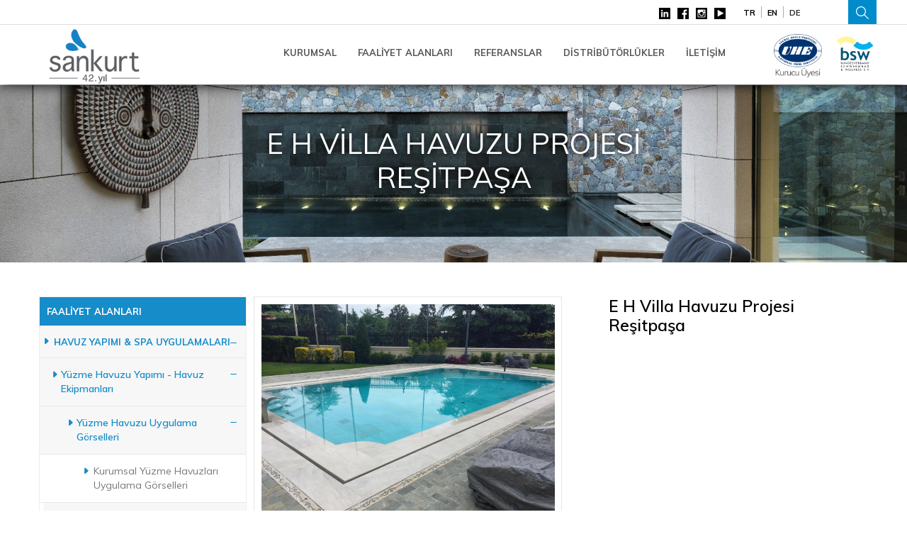

--- FILE ---
content_type: text/html; charset=UTF-8
request_url: https://www.sankurt.com/urunler/e-h-villa-havuzu-projesi-resitpasa-415.html
body_size: 16629
content:
<!DOCTYPE html>
<html lang="tr">
<head>
<meta charset="UTF-8">
<title>E H Villa Havuzu Projesi Reşitpaşa</title>
<meta name="keywords" content="E H Villa Havuzu Projesi Reşitpaşa" />
<meta name="description" content="E H Villa Havuzu Projesi Reşitpaşa" />
<base href="https://www.sankurt.com/" />
<meta name="viewport" content="width=device-width, initial-scale=1.0, user-scalable=no">
<script async src="https://www.googletagmanager.com/gtag/js?id=AW-1067386287"></script>
<script>
window.dataLayer = window.dataLayer || [];
function gtag(){dataLayer.push(arguments);}
gtag('js', new Date());
gtag('config', 'AW-1067386287');
</script>
<!-- Google Tag Manager -->
<script>(function(w,d,s,l,i){w[l]=w[l]||[];w[l].push({'gtm.start':
new Date().getTime(),event:'gtm.js'});var f=d.getElementsByTagName(s)[0],
j=d.createElement(s),dl=l!='dataLayer'?'&l='+l:'';j.async=true;j.src=
'https://www.googletagmanager.com/gtm.js?id='+i+dl;f.parentNode.insertBefore(j,f);
})(window,document,'script','dataLayer','GTM-WLMWMX7');</script>
<!-- End Google Tag Manager -->
<link href="style.css" rel="stylesheet" type="text/css"/>
<link href="assets/css/bootstrap.css" rel="stylesheet" type="text/css"/>
<link href="assets/css/style.css" rel="stylesheet" type="text/css"/>
<link href="assets/css/responsive.css" rel="stylesheet" type="text/css"/>
<script src="assets/js/jquery.js" type="text/javascript"></script>
<script src="assets/js/bootstrap.js" type="text/javascript"></script>
<script src="assets/js/modernizr.custom.js" type="text/javascript"></script>
<link href="assets/fancybox/dist/jquery.fancybox.min.css" rel="stylesheet">
<script src="assets/js/jquery.mmenu.all.min.js" type="text/javascript"></script>
<script src="assets/js/owl.carousel.min.js" type="text/javascript"></script>
<script src="assets/js/script.js" type="text/javascript"></script>
<link rel="shortcut icon" href="https://www.sankurt.com/assets/images/favicon.png" />
<link rel="canonical" href="https://www.sankurt.com/urunler/e-h-villa-havuzu-projesi-resitpasa-415.html"/>
</head>
<body>
<!-- Google Tag Manager (noscript) -->
<noscript><iframe src="https://www.googletagmanager.com/ns.html?id=GTM-WLMWMX7"
height="0" width="0" style="display:none;visibility:hidden"></iframe></noscript>
<!-- End Google Tag Manager (noscript) -->
<div id="container">
<header>
<div class="upper"> <div class="upper_cont"> <div class="top_small_logo for_mobile">
<div class="item"><a href="http://uhe.org.tr/" target="_blank"><img src="yuklenen/icerikler/1601468153/b-sankurt-12389.png" alt=""></a></div>
<div class="item"><a href="https://www.bsw-web.de/" target="_blank"><img src="yuklenen/icerikler/1601468231/b-sankurt-1557.png" alt=""></a></div>
</div> <div class="upper_container"> <div class="callnow" href="#">  </div><div class="right_search"> <form class="search" action="ara.php" method="get"><div class="toggle">  <input type="submit" value="Ara"><input type="text" name="kelime" value="" placeholder="Anahtar Kelime"></div><div class="src_button"></div>  </form>  <ul class="language disktop">
<li><a style="cursor:pointer;"  onClick="dilDegistir('1','1608290290','kategori');" >TR</a></li>
<li><a style="cursor:pointer;"  onClick="dilDegistir('2','1608290290','kategori');" >EN</a></li>
<li><a style="cursor:pointer;"  href="https://sankurt-bau.de/" target="_blank" >DE</a></li>
</ul>
<div class="social_medya"><a class="sosyalmedya" target="_blank" href="https://www.youtube.com/channel/UCRgBnq1L5DmebMZECWDRSVQ"><img src="yuklenen/icerikler/1601362423/k-sankurt-188314.jpg" alt=""></a>
<a class="sosyalmedya" target="_blank" href="https://www.instagram.com/sankurt_insaat/"><img src="yuklenen/icerikler/1601362387/k-sankurt-37.png" alt=""></a>
<a class="sosyalmedya" target="_blank" href="https://www.facebook.com/sankurt.insaat/"><img src="yuklenen/icerikler/1601362328/k-sankurt-110.png" alt=""></a>
<a class="sosyalmedya" target="_blank" href="https://www.linkedin.com/company/sankurt-in%C5%9Faat-taahh%C3%BCt-sanayi-ve-ticaret-a.%C5%9F./?viewAsMember=true"><img src="yuklenen/icerikler/1702387554/k-sankurt-35677.png" alt=""></a>
</div>
</div> </div> </div></div><div class="navbar_wrapper "> <div class="wrapper">
<div class="row"> <div class="logo_section">  <a class="logo" href="./" style="background-position: 7% 32%; background-image:url(yuklenen/icerikler/1603695481/b-sankurt-357111.png);
background-size:75%; " title=""></a> </div>
<div class="menu_open"><div id="outer">
<div id="menu-icon-wrapper" class="menu-icon-wrapper" style="visibility: visible;"><svg width="1000px" height="1000px"> <path class="path1" d="M 300 400 L 700 400 C 900 400 900 750 600 850 A 400 400 0 0 1 200 200 L 800 800"></path> <path class="path2" d="M 300 500 L 700 500"></path> <path class="path3" d="M 700 600 L 300 600 C 100 600 100 200 400 150 A 400 380 0 1 1 200 800 L 800 200"></path></svg><button id="menu-icon-trigger" class="menu-icon-trigger"></button></div>
</div></div>


<nav class="menu">
<ul class="nav">
 <li class="main_list"><a  id="hak" href="hakkimizda/" > KURUMSAL <span></span> </a> <span class="li_drop main_li_drop"> <i class="icon_plus"></i></span><ul class="mdrop_ul">  <li  class="sub_li"><a href="hakkimizda/" >
Hakkımızda </a>
</li>
 <li  class="sub_li"><a href="tarihce/" >
Tarihçe </a>
</li>
 <li  class="sub_li"><a href="kalite-politikasi/" >
Kalite Politikası </a>
</li>
 <li  class="sub_li"><a href="odul.php" >
Ödüller </a>
</li>
 <li  class="sub_li"><a href="basinda.php" >
Basında Sankurt </a>
</li>
 <li  class="sub_li"><a href="fuarlar.php" >
Fuarlar </a>
</li>
 <li  class="sub_li"><a href="haberler.php" >
Haberler </a>
</li>
 <li  class="sub_li"><a href="blog.php" >
Blog </a>
</li>
</ul> </li>  <li class="main_list"><a href="faaliyet.php" > FAALİYET ALANLARI </a> <span class="li_drop main_li_drop"> <i class="icon_plus"></i></span><ul class="mdrop_ul"> <li class="sub_li"><a href="
urunler/havuz-yapimi-ve-spa-uygulamalari-1.html"
>
Havuz Yapımı & SPA Uygulamaları </a> <span class="li_drop sub_li_drop"><i class="icon_plus"></i></span> <ul class="drop_ul">
<li><a href="urunler/yuzme-havuzu-yapimi-havuz-ekipmanlari-7.html"> Yüzme Havuzu Yapımı - Havuz Ekipmanları</a> </li>
<li><a href="urunler/gosteri-sus-eglence-havuzlari-10.html"> Gösteri-Süs-Eğlence Havuzları</a> </li>
<li><a href="urunler/biyolojik-goletler-16.html"> Biyolojik Göletler</a> </li>
<li><a href="urunler/hidromasaj-havuzlari-19.html"> Hidromasaj Havuzları</a> </li>
<li><a href="urunler/spa-ve-wellness-13.html"> Spa & Wellness</a> </li>
<li><a href="urunler/proje-danismanlik-22.html"> Proje Danışmanlık</a> </li>
  </ul>  </li> <li class="sub_li"><a href="
urunler/yapi-taahhudu-4.html"
>
Yapı Taahhüdü </a> <span class="li_drop sub_li_drop"><i class="icon_plus"></i></span> <ul class="drop_ul">
<li><a href="urunler/the-ritz-carlton-residences-bodrum-259.html"> The Ritz Carlton Residences Bodrum</a> </li>
<li><a href="urunler/id-bodrum-kucukbuk-oztek-yapi-262.html"> ID Bodrum-Küçükbük Öztek Yapı</a> </li>
<li><a href="urunler/muhendislik-yapilari-265.html"> Mühendislik Yapıları</a> </li>
<li><a href="urunler/kapsamli-tadilat-projeleri-268.html"> Kapsamlı Tadilat Projeleri</a> </li>
<li><a href="urunler/almanya-projelerimiz-271.html"> Almanya Projelerimiz</a> </li>
<li><a href="urunler/projelendirme-ve-danismanlik-274.html"> Projelendirme & Danışmanlık</a> </li>
  </ul>  </li> </ul> </li>  <li class="main_list"><a href="referanslar.php" > REFERANSLAR </a> <span class="li_drop main_li_drop"> <i class="icon_plus"></i></span><ul class="mdrop_ul">  <li  class="sub_li"><a href="galeri.php" >
Proje Fotoğrafları </a>
<ul class="drop_ul"><li><a href="urunler/yuzme-havuzu-uygulama-gorselleri-25.html">Yüzme Havuzları</a></li>
<li><a href="urunler/uygulama-gorselleri-43.html">Gösteri-Süs Havuzları</a></li>
<li><a href="urunler/uygulama-gorselleri-67.html">Spa & Wellness</a></li>
<li><a href="urunler/uygulama-gorselleri-106.html">Biyolojik Göletler</a></li>
<li><a href="urunler/uygulama-gorselleri-118.html">Hidromasaj Havuzları</a></li>
<li><a href="urunler/yapi-taahhudu-4.html">Yapı Taahhüdü</a></li>
</ul>
</li>
 <li  class="sub_li"><a href="referans.php?id=1601362043" >
Kurumsal Referanslar </a>
</li>
 <li  class="sub_li"><a href="referans.php?id=1601362061" >
Özel Referanslar </a>
</li>
 <li  class="sub_li"><a href="onecikan.php" >
Öne Çıkan Projeler </a>
</li>
</ul> </li>  <li class="main_list"><a href="distrbutor.php" > DİSTRİBÜTÖRLÜKLER </a> <span class="li_drop main_li_drop"> </span> </li>  <li class="main_list"><a href="iletisim.php" > İLETİŞİM </a> <span class="li_drop main_li_drop"> </span> </li> </ul>  <ul class="language mobile">
<li><a style="cursor:pointer;"  onClick="dilDegistir('1','','');"  >TR</a></li>
<li><a style="cursor:pointer;"  onClick="dilDegistir('2','','');"  >EN</a></li>
<li><a style="cursor:pointer;"  href="https://sankurt-bau.de/" target="_blank"  >DE</a></li>
</ul> </nav>


<div class="top_small_logo for_disktop">
<div class="item"><a href="http://uhe.org.tr/" target="_blank"><img src="yuklenen/icerikler/1601468153/b-sankurt-12389.png" alt=""></a></div>
<div class="item"><a href="https://www.bsw-web.de/" target="_blank"><img src="yuklenen/icerikler/1601468231/b-sankurt-1557.png" alt=""></a></div>
</div></div> </div></div>
</header>
<style>
.pdf_section{width:10%;float:right;position:absolute;right:-13%;padding:4px;border-bottom:1px solid #dfdfdf}.pdf_section a img{width:24px;float:right;background-color:#fff;padding:2px}.pdf_section a p{font-size:14px;display:inline;font-weight:500;padding-left:10px;color:#4b4b4b}
</style><!-- top banner ----------------------- -->
<section class="top_banner" style="background-image: url(assets/images/slider/slide1.jpg);">
<div class="content">
<h1>E H Villa Havuzu Projesi Reşitpaşa</h1>
</div>
</section>
<section class="fuarlar_content_section">
<div class="container">
<div class="row">
<div class="col-md-3">
<!-- akordiyon burdan -->
<div id="accordion" class="disktop_menu">
<h3 style="color: #fff;
font-size: 13px;
font-weight: 700;
padding: 12px 9px;
border: 1px solid #168cc9;
margin: 0;
position: relative;
background-color: #168cc9;
border-bottom: 1px solid #eee; cursor:pointer;
" onclick="location.href='faaliyet.php';">
FAALİYET ALANLARI</h3>
<ul class="responsive_ul">
<li class="has-sub active open"><i class="drop_arrow"></i><a href="urunler/havuz-yapimi-ve-spa-uygulamalari-1.html" >
Havuz Yapımı & SPA Uygulamaları </a><i class="icon_plus"></i><ul class="responsive_ul"> <li class="has-sub  active open">
<i class="drop_arrow"></i><a  href="urunler/yuzme-havuzu-yapimi-havuz-ekipmanlari-7.html"><span onclick="location.href='urunler/yuzme-havuzu-yapimi-havuz-ekipmanlari-7.html';">Yüzme Havuzu Yapımı - Havuz Ekipmanları</span></a> <i class="icon_plus"></i><ul class="responsive_ul"> <li class="has-sub  active open">
<i class="drop_arrow"></i><a  href="urunler/yuzme-havuzu-uygulama-gorselleri-25.html"><span onclick="location.href='urunler/yuzme-havuzu-uygulama-gorselleri-25.html';">Yüzme Havuzu Uygulama Görselleri</span></a> <i class="icon_plus"></i><ul class="responsive_ul"> <li class=" ">
<i class="drop_arrow"></i><a  href="urunler/kurumsal-yuzme-havuzlari-uygulama-gorselleri-283.html"><span onclick="location.href='urunler/kurumsal-yuzme-havuzlari-uygulama-gorselleri-283.html';">Kurumsal Yüzme Havuzları Uygulama Görselleri</span></a>  <!-- sekme4 -->
<ul class="responsive_ul"> </ul>
<!-- sekme4 sonu -->
</li>
<li class=" active open">
<i class="drop_arrow"></i><a  href="urunler/villa-havuzu-yapimi-ve-uygulama-gorselleri-286.html"><span onclick="location.href='urunler/villa-havuzu-yapimi-ve-uygulama-gorselleri-286.html';">Villa Havuzu Yapımı ve Uygulama Görselleri</span></a>  <!-- sekme4 -->
<ul class="responsive_ul"> </ul>
<!-- sekme4 sonu -->
</li>
</ul>
<!-- sekme 3 sonu -->
</li>
<li class="has-sub ">
<i class="drop_arrow"></i><a  href="urunler/havuz-ekipmanlari-ve-aksesuarlari-31.html"><span onclick="location.href='urunler/havuz-ekipmanlari-ve-aksesuarlari-31.html';">Havuz Ekipmanları & Aksesuarları</span></a> <i class="icon_plus"></i><ul class="responsive_ul"> <li class=" ">
<i class="drop_arrow"></i><a  href="urunler/badu-speck-havuz-pompalari-145.html"><span onclick="location.href='urunler/badu-speck-havuz-pompalari-145.html';">Badu Speck Havuz Pompaları</span></a>  <!-- sekme4 -->
<ul class="responsive_ul"> </ul>
<!-- sekme4 sonu -->
</li>
<li class=" ">
<i class="drop_arrow"></i><a  href="urunler/badu-karsi-akinti-sistemleri-148.html"><span onclick="location.href='urunler/badu-karsi-akinti-sistemleri-148.html';">Badu Karşı Akıntı Sistemleri</span></a>  <!-- sekme4 -->
<ul class="responsive_ul"> </ul>
<!-- sekme4 sonu -->
</li>
<li class=" ">
<i class="drop_arrow"></i><a  href="urunler/behncke-havuz-filtreleri-151.html"><span onclick="location.href='urunler/behncke-havuz-filtreleri-151.html';">Behncke Havuz Filtreleri</span></a>  <!-- sekme4 -->
<ul class="responsive_ul"> </ul>
<!-- sekme4 sonu -->
</li>
<li class=" ">
<i class="drop_arrow"></i><a  href="urunler/behncke-havuz-ici-ekipmanlar-154.html"><span onclick="location.href='urunler/behncke-havuz-ici-ekipmanlar-154.html';">Behncke Havuz İçi Ekipmanlar</span></a>  <!-- sekme4 -->
<ul class="responsive_ul"> </ul>
<!-- sekme4 sonu -->
</li>
<li class=" ">
<i class="drop_arrow"></i><a  href="urunler/havuz-kenar-ve-dis-ekipmanlari-157.html"><span onclick="location.href='urunler/havuz-kenar-ve-dis-ekipmanlari-157.html';">Havuz Kenar Ve Dış Ekipmanları</span></a>  <!-- sekme4 -->
<ul class="responsive_ul"> </ul>
<!-- sekme4 sonu -->
</li>
<li class=" ">
<i class="drop_arrow"></i><a  href="urunler/prominent-olcum-kontrol-ve-otomasyon-sistemleri-160.html"><span onclick="location.href='urunler/prominent-olcum-kontrol-ve-otomasyon-sistemleri-160.html';">Prominent Ölçüm-Kontrol Ve Otomasyon Sistemleri</span></a>  <!-- sekme4 -->
<ul class="responsive_ul"> </ul>
<!-- sekme4 sonu -->
</li>
<li class=" ">
<i class="drop_arrow"></i><a  href="urunler/havuz-aydinlatma-sistemleri-163.html"><span onclick="location.href='urunler/havuz-aydinlatma-sistemleri-163.html';">Havuz Aydınlatma Sistemleri</span></a>  <!-- sekme4 -->
<ul class="responsive_ul"> </ul>
<!-- sekme4 sonu -->
</li>
<li class=" ">
<i class="drop_arrow"></i><a  href="urunler/havuz-isitma-sistemleri-169.html"><span onclick="location.href='urunler/havuz-isitma-sistemleri-169.html';">Havuz Isıtma Sistemleri</span></a>  <!-- sekme4 -->
<ul class="responsive_ul"> </ul>
<!-- sekme4 sonu -->
</li>
<li class=" ">
<i class="drop_arrow"></i><a  href="urunler/havuz-suyu-analiz-ve-olcum-cihazlari-172.html"><span onclick="location.href='urunler/havuz-suyu-analiz-ve-olcum-cihazlari-172.html';">Havuz Suyu Analiz Ve Ölçüm Cihazları</span></a>  <!-- sekme4 -->
<ul class="responsive_ul"> </ul>
<!-- sekme4 sonu -->
</li>
<li class=" ">
<i class="drop_arrow"></i><a  href="urunler/olimpik-havuz-ekipmanlari-175.html"><span onclick="location.href='urunler/olimpik-havuz-ekipmanlari-175.html';">Olimpik Havuz Ekipmanları</span></a>  <!-- sekme4 -->
<ul class="responsive_ul"> </ul>
<!-- sekme4 sonu -->
</li>
</ul>
<!-- sekme 3 sonu -->
</li>
<li class="has-sub ">
<i class="drop_arrow"></i><a  href="urunler/havuz-kimyasallari-34.html"><span onclick="location.href='urunler/havuz-kimyasallari-34.html';">Havuz Kimyasalları</span></a> <i class="icon_plus"></i><ul class="responsive_ul"> <li class=" ">
<i class="drop_arrow"></i><a  href="urunler/ctx-havuz-kimyasallari-124.html"><span onclick="location.href='urunler/ctx-havuz-kimyasallari-124.html';">Ctx Havuz Kimyasalları</span></a>  <!-- sekme4 -->
<ul class="responsive_ul"> </ul>
<!-- sekme4 sonu -->
</li>
<li class=" ">
<i class="drop_arrow"></i><a  href="urunler/selenoid-havuz-kimyasallari-127.html"><span onclick="location.href='urunler/selenoid-havuz-kimyasallari-127.html';">Selenoid Havuz Kimyasalları</span></a>  <!-- sekme4 -->
<ul class="responsive_ul"> </ul>
<!-- sekme4 sonu -->
</li>
</ul>
<!-- sekme 3 sonu -->
</li>
<li class=" ">
<i class="drop_arrow"></i><a  href="urunler/havuz-kaplama-malzemeleri-37.html"><span onclick="location.href='urunler/havuz-kaplama-malzemeleri-37.html';">Havuz Kaplama Malzemeleri</span></a> <ul class="responsive_ul"> </ul>
<!-- sekme 3 sonu -->
</li>
<li class=" ">
<i class="drop_arrow"></i><a  href="urunler/havuz-hakkinda-teknik-bilgi-40.html"><span onclick="location.href='urunler/havuz-hakkinda-teknik-bilgi-40.html';">Havuz Hakkında Teknik Bilgi</span></a> <ul class="responsive_ul"> </ul>
<!-- sekme 3 sonu -->
</li>
</ul>
<!-- sekme2 sonu -->
</li>
<li class="has-sub  ">
<i class="drop_arrow"></i><a  href="urunler/gosteri-sus-eglence-havuzlari-10.html"><span onclick="location.href='urunler/gosteri-sus-eglence-havuzlari-10.html';">Gösteri-Süs-Eğlence Havuzları</span></a> <i class="icon_plus"></i><ul class="responsive_ul"> <li class=" ">
<i class="drop_arrow"></i><a  href="urunler/uygulama-gorselleri-43.html"><span onclick="location.href='urunler/uygulama-gorselleri-43.html';">Uygulama Görselleri</span></a> <ul class="responsive_ul"> </ul>
<!-- sekme 3 sonu -->
</li>
<li class=" ">
<i class="drop_arrow"></i><a  href="urunler/gosteri-sov-havuzlari-49.html"><span onclick="location.href='urunler/gosteri-sov-havuzlari-49.html';">Gösteri-Şov Havuzları</span></a> <ul class="responsive_ul"> </ul>
<!-- sekme 3 sonu -->
</li>
<li class=" ">
<i class="drop_arrow"></i><a  href="urunler/fiskiyeli-sus-havuzlari-52.html"><span onclick="location.href='urunler/fiskiyeli-sus-havuzlari-52.html';">Fiskiyeli Süs Havuzları</span></a> <ul class="responsive_ul"> </ul>
<!-- sekme 3 sonu -->
</li>
<li class=" ">
<i class="drop_arrow"></i><a  href="urunler/kuru-havuzlar-55.html"><span onclick="location.href='urunler/kuru-havuzlar-55.html';">Kuru Havuzlar</span></a> <ul class="responsive_ul"> </ul>
<!-- sekme 3 sonu -->
</li>
<li class=" ">
<i class="drop_arrow"></i><a  href="urunler/su-perdeleri-58.html"><span onclick="location.href='urunler/su-perdeleri-58.html';">Su Perdeleri</span></a> <ul class="responsive_ul"> </ul>
<!-- sekme 3 sonu -->
</li>
<li class=" ">
<i class="drop_arrow"></i><a  href="urunler/spray-park-61.html"><span onclick="location.href='urunler/spray-park-61.html';">Spray Park</span></a> <ul class="responsive_ul"> </ul>
<!-- sekme 3 sonu -->
</li>
</ul>
<!-- sekme2 sonu -->
</li>
<li class="has-sub  ">
<i class="drop_arrow"></i><a  href="urunler/biyolojik-goletler-16.html"><span onclick="location.href='urunler/biyolojik-goletler-16.html';">Biyolojik Göletler</span></a> <i class="icon_plus"></i><ul class="responsive_ul"> <li class=" ">
<i class="drop_arrow"></i><a  href="urunler/biyolojik-golet-uygulamasi-103.html"><span onclick="location.href='urunler/biyolojik-golet-uygulamasi-103.html';">Biyolojik Gölet Uygulaması</span></a> <ul class="responsive_ul"> </ul>
<!-- sekme 3 sonu -->
</li>
<li class=" ">
<i class="drop_arrow"></i><a  href="urunler/uygulama-gorselleri-106.html"><span onclick="location.href='urunler/uygulama-gorselleri-106.html';">Uygulama Görselleri</span></a> <ul class="responsive_ul"> </ul>
<!-- sekme 3 sonu -->
</li>
</ul>
<!-- sekme2 sonu -->
</li>
<li class="has-sub  ">
<i class="drop_arrow"></i><a  href="urunler/hidromasaj-havuzlari-19.html"><span onclick="location.href='urunler/hidromasaj-havuzlari-19.html';">Hidromasaj Havuzları</span></a> <i class="icon_plus"></i><ul class="responsive_ul"> <li class=" ">
<i class="drop_arrow"></i><a  href="urunler/hot-spring-hazir-masaj-havuzlari-112.html"><span onclick="location.href='urunler/hot-spring-hazir-masaj-havuzlari-112.html';">Hot Spring Hazır Masaj Havuzları</span></a> <ul class="responsive_ul"> </ul>
<!-- sekme 3 sonu -->
</li>
<li class=" ">
<i class="drop_arrow"></i><a  href="urunler/betonarme-hidromasaj-havuzlari-115.html"><span onclick="location.href='urunler/betonarme-hidromasaj-havuzlari-115.html';">Betonarme Hidromasaj Havuzları</span></a> <ul class="responsive_ul"> </ul>
<!-- sekme 3 sonu -->
</li>
<li class=" ">
<i class="drop_arrow"></i><a  href="urunler/uygulama-gorselleri-118.html"><span onclick="location.href='urunler/uygulama-gorselleri-118.html';">Uygulama Görselleri</span></a> <ul class="responsive_ul"> </ul>
<!-- sekme 3 sonu -->
</li>
</ul>
<!-- sekme2 sonu -->
</li>
<li class="has-sub  ">
<i class="drop_arrow"></i><a  href="urunler/spa-ve-wellness-13.html"><span onclick="location.href='urunler/spa-ve-wellness-13.html';">Spa & Wellness</span></a> <i class="icon_plus"></i><ul class="responsive_ul"> <li class=" ">
<i class="drop_arrow"></i><a  href="urunler/spa-ve-wellness-uygulamalari-73.html"><span onclick="location.href='urunler/spa-ve-wellness-uygulamalari-73.html';">Spa ve Wellness Uygulamaları</span></a> <ul class="responsive_ul"> </ul>
<!-- sekme 3 sonu -->
</li>
<li class="has-sub ">
<i class="drop_arrow"></i><a  href="urunler/saunalar-76.html"><span onclick="location.href='urunler/saunalar-76.html';">Saunalar</span></a> <i class="icon_plus"></i><ul class="responsive_ul"> <li class=" ">
<i class="drop_arrow"></i><a  href="urunler/sauna-uygulama-gorselleri-967.html"><span onclick="location.href='urunler/sauna-uygulama-gorselleri-967.html';">Sauna Uygulama Görselleri</span></a>  <!-- sekme4 -->
<ul class="responsive_ul"> </ul>
<!-- sekme4 sonu -->
</li>
<li class=" ">
<i class="drop_arrow"></i><a  href="urunler/infrared-saunalar-241.html"><span onclick="location.href='urunler/infrared-saunalar-241.html';">Infrared Saunalar</span></a>  <!-- sekme4 -->
<ul class="responsive_ul"> </ul>
<!-- sekme4 sonu -->
</li>
<li class=" ">
<i class="drop_arrow"></i><a  href="urunler/sauna-ekipmanlari-ve-aksesuarlari-235.html"><span onclick="location.href='urunler/sauna-ekipmanlari-ve-aksesuarlari-235.html';">Sauna Ekipmanları Ve Aksesuarları</span></a>  <!-- sekme4 -->
<ul class="responsive_ul"> </ul>
<!-- sekme4 sonu -->
</li>
<li class=" ">
<i class="drop_arrow"></i><a  href="urunler/sauna-agaclari-238.html"><span onclick="location.href='urunler/sauna-agaclari-238.html';">Sauna Ağaçları</span></a>  <!-- sekme4 -->
<ul class="responsive_ul"> </ul>
<!-- sekme4 sonu -->
</li>
<li class=" ">
<i class="drop_arrow"></i><a  href="urunler/sauna-hakkinda-teknik-bilgi-232.html"><span onclick="location.href='urunler/sauna-hakkinda-teknik-bilgi-232.html';">Sauna Hakkında Teknik Bilgi</span></a>  <!-- sekme4 -->
<ul class="responsive_ul"> </ul>
<!-- sekme4 sonu -->
</li>
</ul>
<!-- sekme 3 sonu -->
</li>
<li class="has-sub ">
<i class="drop_arrow"></i><a  href="urunler/buhar-odalari-79.html"><span onclick="location.href='urunler/buhar-odalari-79.html';">Buhar Odaları</span></a> <i class="icon_plus"></i><ul class="responsive_ul"> <li class=" ">
<i class="drop_arrow"></i><a  href="urunler/buhar-odasi-hakkinda-teknik-bilgi-196.html"><span onclick="location.href='urunler/buhar-odasi-hakkinda-teknik-bilgi-196.html';">Buhar Odası Hakkında Teknik Bilgi</span></a>  <!-- sekme4 -->
<ul class="responsive_ul"> </ul>
<!-- sekme4 sonu -->
</li>
<li class="has-sub ">
<i class="drop_arrow"></i><a  href="urunler/buhar-jenaretorleri-199.html"><span onclick="location.href='urunler/buhar-jenaretorleri-199.html';">Buhar Jenaretörleri</span></a>  <i class="icon_plus"></i><!-- sekme4 -->
<ul class="responsive_ul"> <li class=" ">
<i class="drop_arrow"></i><a  href="urunler/hygromatik-buhar-jenaratorleri-208.html"><span onclick="location.href='urunler/hygromatik-buhar-jenaratorleri-208.html';">Hygromatik Buhar Jenaratörleri</span></a>  <!-- sekme4 -->
<!-- sekme4 sonu -->
</li>
<li class=" ">
<i class="drop_arrow"></i><a  href="urunler/hygromatik-kontrol-panelleri-211.html"><span onclick="location.href='urunler/hygromatik-kontrol-panelleri-211.html';">Hygromatik Kontrol Panelleri</span></a>  <!-- sekme4 -->
<!-- sekme4 sonu -->
</li>
<li class=" ">
<i class="drop_arrow"></i><a  href="urunler/hygromatik-yedek-parcalar-214.html"><span onclick="location.href='urunler/hygromatik-yedek-parcalar-214.html';">Hygromatik Yedek Parçalar</span></a>  <!-- sekme4 -->
<!-- sekme4 sonu -->
</li>
</ul>
<!-- sekme4 sonu -->
</li>
<li class="has-sub ">
<i class="drop_arrow"></i><a  href="urunler/buhar-odasi-aksesuar-ve-kapilari-202.html"><span onclick="location.href='urunler/buhar-odasi-aksesuar-ve-kapilari-202.html';">Buhar Odası Aksesuar Ve Kapıları</span></a>  <i class="icon_plus"></i><!-- sekme4 -->
<ul class="responsive_ul"> <li class=" ">
<i class="drop_arrow"></i><a  href="urunler/kapilar-217.html"><span onclick="location.href='urunler/kapilar-217.html';">Kapılar</span></a>  <!-- sekme4 -->
<!-- sekme4 sonu -->
</li>
<li class=" ">
<i class="drop_arrow"></i><a  href="urunler/buhar-odasi-aydinlatma-sistemleri-220.html"><span onclick="location.href='urunler/buhar-odasi-aydinlatma-sistemleri-220.html';">Buhar Odası Aydınlatma Sistemleri</span></a>  <!-- sekme4 -->
<!-- sekme4 sonu -->
</li>
<li class=" ">
<i class="drop_arrow"></i><a  href="urunler/buhar-odasi-hoparlorleri-223.html"><span onclick="location.href='urunler/buhar-odasi-hoparlorleri-223.html';">Buhar Odası Hoparlörleri</span></a>  <!-- sekme4 -->
<!-- sekme4 sonu -->
</li>
<li class=" ">
<i class="drop_arrow"></i><a  href="urunler/arome-terapi-sistemi-226.html"><span onclick="location.href='urunler/arome-terapi-sistemi-226.html';">Arome Terapi Sistemi</span></a>  <!-- sekme4 -->
<!-- sekme4 sonu -->
</li>
<li class=" ">
<i class="drop_arrow"></i><a  href="urunler/buhar-cikis-nozulu-229.html"><span onclick="location.href='urunler/buhar-cikis-nozulu-229.html';">Buhar Çıkış Nozulu</span></a>  <!-- sekme4 -->
<!-- sekme4 sonu -->
</li>
</ul>
<!-- sekme4 sonu -->
</li>
<li class=" ">
<i class="drop_arrow"></i><a  href="urunler/hazir-buhar-kabinleri-ve-kompakt-sistemler-205.html"><span onclick="location.href='urunler/hazir-buhar-kabinleri-ve-kompakt-sistemler-205.html';">Hazır Buhar Kabinleri Ve Kompakt Sistemler</span></a>  <!-- sekme4 -->
<ul class="responsive_ul"> </ul>
<!-- sekme4 sonu -->
</li>
</ul>
<!-- sekme 3 sonu -->
</li>
<li class="has-sub ">
<i class="drop_arrow"></i><a  href="urunler/turk-hamamlari-82.html"><span onclick="location.href='urunler/turk-hamamlari-82.html';">Türk Hamamları</span></a> <i class="icon_plus"></i><ul class="responsive_ul"> <li class=" ">
<i class="drop_arrow"></i><a  href="urunler/hamam-hakkinda-teknik-bilgi-178.html"><span onclick="location.href='urunler/hamam-hakkinda-teknik-bilgi-178.html';">Hamam Hakkında Teknik Bilgi</span></a>  <!-- sekme4 -->
<ul class="responsive_ul"> </ul>
<!-- sekme4 sonu -->
</li>
<li class=" ">
<i class="drop_arrow"></i><a  href="urunler/hamam-mermerleri-ve-waterjet-desenler-181.html"><span onclick="location.href='urunler/hamam-mermerleri-ve-waterjet-desenler-181.html';">Hamam Mermerleri Ve Waterjet Desenler</span></a>  <!-- sekme4 -->
<ul class="responsive_ul"> </ul>
<!-- sekme4 sonu -->
</li>
<li class=" ">
<i class="drop_arrow"></i><a  href="urunler/kurnalar-184.html"><span onclick="location.href='urunler/kurnalar-184.html';">Kurnalar</span></a>  <!-- sekme4 -->
<ul class="responsive_ul"> </ul>
<!-- sekme4 sonu -->
</li>
<li class=" ">
<i class="drop_arrow"></i><a  href="urunler/cini-panolar-187.html"><span onclick="location.href='urunler/cini-panolar-187.html';">Çini Panolar</span></a>  <!-- sekme4 -->
<ul class="responsive_ul"> </ul>
<!-- sekme4 sonu -->
</li>
<li class=" ">
<i class="drop_arrow"></i><a  href="urunler/hamam-kapilari-190.html"><span onclick="location.href='urunler/hamam-kapilari-190.html';">Hamam Kapıları</span></a>  <!-- sekme4 -->
<ul class="responsive_ul"> </ul>
<!-- sekme4 sonu -->
</li>
</ul>
<!-- sekme 3 sonu -->
</li>
<li class=" ">
<i class="drop_arrow"></i><a  href="urunler/kar-odalari-ve-buz-cesmeleri-85.html"><span onclick="location.href='urunler/kar-odalari-ve-buz-cesmeleri-85.html';">Kar Odaları & Buz Çeşmeleri</span></a> <ul class="responsive_ul"> </ul>
<!-- sekme 3 sonu -->
</li>
<li class=" ">
<i class="drop_arrow"></i><a  href="urunler/macera-duslari-ve-sok-duslar-88.html"><span onclick="location.href='urunler/macera-duslari-ve-sok-duslar-88.html';">Macera Duşları & Şok Duşlar</span></a> <ul class="responsive_ul"> </ul>
<!-- sekme 3 sonu -->
</li>
<li class=" ">
<i class="drop_arrow"></i><a  href="urunler/isitmali-yataklar-91.html"><span onclick="location.href='urunler/isitmali-yataklar-91.html';">Isıtmalı Yataklar</span></a> <ul class="responsive_ul"> </ul>
<!-- sekme 3 sonu -->
</li>
<li class=" ">
<i class="drop_arrow"></i><a  href="urunler/tuz-odalari-94.html"><span onclick="location.href='urunler/tuz-odalari-94.html';">Tuz Odaları</span></a> <ul class="responsive_ul"> </ul>
<!-- sekme 3 sonu -->
</li>
<li class=" ">
<i class="drop_arrow"></i><a  href="urunler/rasul-banyo-97.html"><span onclick="location.href='urunler/rasul-banyo-97.html';">Rasul Banyo</span></a> <ul class="responsive_ul"> </ul>
<!-- sekme 3 sonu -->
</li>
<li class=" ">
<i class="drop_arrow"></i><a  href="urunler/kneipp-100.html"><span onclick="location.href='urunler/kneipp-100.html';">Kneipp</span></a> <ul class="responsive_ul"> </ul>
<!-- sekme 3 sonu -->
</li>
</ul>
<!-- sekme2 sonu -->
</li>
<li class="  ">
<i class="drop_arrow"></i><a  href="urunler/proje-danismanlik-22.html"><span onclick="location.href='urunler/proje-danismanlik-22.html';">Proje Danışmanlık</span></a> <ul class="responsive_ul"> </ul>
<!-- sekme2 sonu -->
</li>
</ul>
<!-- sekme 1 -->
</li><li class="has-sub "><i class="drop_arrow"></i><a href="urunler/yapi-taahhudu-4.html" >
Yapı Taahhüdü </a><i class="icon_plus"></i><ul class="responsive_ul"> <li class="  ">
<i class="drop_arrow"></i><a  href="urunler/the-ritz-carlton-residences-bodrum-259.html"><span onclick="location.href='urunler/the-ritz-carlton-residences-bodrum-259.html';">The Ritz Carlton Residences Bodrum</span></a> <ul class="responsive_ul"> </ul>
<!-- sekme2 sonu -->
</li>
<li class="  ">
<i class="drop_arrow"></i><a  href="urunler/id-bodrum-kucukbuk-oztek-yapi-262.html"><span onclick="location.href='urunler/id-bodrum-kucukbuk-oztek-yapi-262.html';">ID Bodrum-Küçükbük Öztek Yapı</span></a> <ul class="responsive_ul"> </ul>
<!-- sekme2 sonu -->
</li>
<li class="  ">
<i class="drop_arrow"></i><a  href="urunler/muhendislik-yapilari-265.html"><span onclick="location.href='urunler/muhendislik-yapilari-265.html';">Mühendislik Yapıları</span></a> <ul class="responsive_ul"> </ul>
<!-- sekme2 sonu -->
</li>
<li class="  ">
<i class="drop_arrow"></i><a  href="urunler/kapsamli-tadilat-projeleri-268.html"><span onclick="location.href='urunler/kapsamli-tadilat-projeleri-268.html';">Kapsamlı Tadilat Projeleri</span></a> <ul class="responsive_ul"> </ul>
<!-- sekme2 sonu -->
</li>
<li class="  ">
<i class="drop_arrow"></i><a  href="urunler/almanya-projelerimiz-271.html"><span onclick="location.href='urunler/almanya-projelerimiz-271.html';">Almanya Projelerimiz</span></a> <ul class="responsive_ul"> </ul>
<!-- sekme2 sonu -->
</li>
<li class="  ">
<i class="drop_arrow"></i><a  href="urunler/projelendirme-ve-danismanlik-274.html"><span onclick="location.href='urunler/projelendirme-ve-danismanlik-274.html';">Projelendirme & Danışmanlık</span></a> <ul class="responsive_ul"> </ul>
<!-- sekme2 sonu -->
</li>
</ul>
<!-- sekme 1 -->
</li><li class=" "><i class="drop_arrow"></i><a href="blog" >
Blog </a><ul class="responsive_ul"> </ul>
<!-- sekme 1 -->
</li></ul>
</div>
<!-- akordiyon buraya kadar -->
</div>
<div class="col-md-9 fuarler_detay_boxes" style="padding-left:10px;">
<div class="row">
<div class="images_box" style="float:left;">
<div class="content">
<div class="wrapper product-images-section js-preload">
<div class="image-gallery">
<a data-fancybox="galeri" class="primary pop " href="yuklenen/kategoriler/1608290290/b-resitpasa-villa-havuzu-projesi--16082903512782.jpg">
<main class="primary " style="background-image: url('yuklenen/kategoriler/1608290290/b-resitpasa-villa-havuzu-projesi--16082903512782.jpg');"> </main>
</a>
<aside class="thumbnails product-wrapper">
<a data-global="" data-fancybox="galerit" href="yuklenen/kategoriler/1608290290/b-resitpasa-villa-havuzu-projesi--16082903512782.jpg" class=" thumbnail" data-big="yuklenen/kategoriler/1608290290/b-resitpasa-villa-havuzu-projesi--16082903512782.jpg">
<div class="thumbnail-image" style="background-image: url(yuklenen/kategoriler/1608290290/k-resitpasa-villa-havuzu-projesi--16082903512782.jpg)"></div>
</a>
<a data-global="" data-fancybox="galerit" href="yuklenen/kategoriler/1608290290/b-resitpasa-villa-havuzu-projesi--16082903531125.jpg" class=" thumbnail" data-big="yuklenen/kategoriler/1608290290/b-resitpasa-villa-havuzu-projesi--16082903531125.jpg">
<div class="thumbnail-image" style="background-image: url(yuklenen/kategoriler/1608290290/k-resitpasa-villa-havuzu-projesi--16082903531125.jpg)"></div>
</a>
<a data-global="" data-fancybox="galerit" href="yuklenen/kategoriler/1608290290/b-resitpasa-villa-havuzu-projesi--16082903555877.jpg" class=" thumbnail" data-big="yuklenen/kategoriler/1608290290/b-resitpasa-villa-havuzu-projesi--16082903555877.jpg">
<div class="thumbnail-image" style="background-image: url(yuklenen/kategoriler/1608290290/k-resitpasa-villa-havuzu-projesi--16082903555877.jpg)"></div>
</a>
<a data-global="" data-fancybox="galerit" href="yuklenen/kategoriler/1608290290/b-resitpasa-villa-havuzu-projesi--16082903574621.jpg" class=" thumbnail" data-big="yuklenen/kategoriler/1608290290/b-resitpasa-villa-havuzu-projesi--16082903574621.jpg">
<div class="thumbnail-image" style="background-image: url(yuklenen/kategoriler/1608290290/k-resitpasa-villa-havuzu-projesi--16082903574621.jpg)"></div>
</a>
<a data-global="" data-fancybox="galerit" href="yuklenen/kategoriler/1608290290/b-resitpasa-villa-havuzu-projesi--16082903607373.jpg" class=" thumbnail" data-big="yuklenen/kategoriler/1608290290/b-resitpasa-villa-havuzu-projesi--16082903607373.jpg">
<div class="thumbnail-image" style="background-image: url(yuklenen/kategoriler/1608290290/k-resitpasa-villa-havuzu-projesi--16082903607373.jpg)"></div>
</a>
<a data-global="" data-fancybox="galerit" href="yuklenen/kategoriler/1608290290/b-resitpasa-villa-havuzu-projesi--16082903623210.jpg" class=" thumbnail" data-big="yuklenen/kategoriler/1608290290/b-resitpasa-villa-havuzu-projesi--16082903623210.jpg">
<div class="thumbnail-image" style="background-image: url(yuklenen/kategoriler/1608290290/k-resitpasa-villa-havuzu-projesi--16082903623210.jpg)"></div>
</a>
<a data-global="" data-fancybox="galerit" href="yuklenen/kategoriler/1608290290/b-resitpasa-villa-havuzu-projesi--16082903645273.jpg" class=" thumbnail" data-big="yuklenen/kategoriler/1608290290/b-resitpasa-villa-havuzu-projesi--16082903645273.jpg">
<div class="thumbnail-image" style="background-image: url(yuklenen/kategoriler/1608290290/k-resitpasa-villa-havuzu-projesi--16082903645273.jpg)"></div>
</a>
<a data-global="" data-fancybox="galerit" href="yuklenen/kategoriler/1608290290/b-resitpasa-villa-havuzu-projesi--16082903679813.jpg" class=" thumbnail" data-big="yuklenen/kategoriler/1608290290/b-resitpasa-villa-havuzu-projesi--16082903679813.jpg">
<div class="thumbnail-image" style="background-image: url(yuklenen/kategoriler/1608290290/k-resitpasa-villa-havuzu-projesi--16082903679813.jpg)"></div>
</a>
<a data-global="" data-fancybox="galerit" href="yuklenen/kategoriler/1608290290/b-resitpasa-villa-havuzu-projesi--1608290369664.jpg" class=" thumbnail" data-big="yuklenen/kategoriler/1608290290/b-resitpasa-villa-havuzu-projesi--1608290369664.jpg">
<div class="thumbnail-image" style="background-image: url(yuklenen/kategoriler/1608290290/k-resitpasa-villa-havuzu-projesi--1608290369664.jpg)"></div>
</a>
<a data-global="" data-fancybox="galerit" href="yuklenen/kategoriler/1608290290/b-resitpasa-villa-havuzu-projesi--16082903719736.jpg" class=" thumbnail" data-big="yuklenen/kategoriler/1608290290/b-resitpasa-villa-havuzu-projesi--16082903719736.jpg">
<div class="thumbnail-image" style="background-image: url(yuklenen/kategoriler/1608290290/k-resitpasa-villa-havuzu-projesi--16082903719736.jpg)"></div>
</a>
</aside>
</div>
<a style="display:none;" data-global="" data-fancybox="galeri" href="yuklenen/kategoriler/1608290290/b-resitpasa-villa-havuzu-projesi--16082903531125.jpg" class=" thumbnail" data-big="yuklenen/kategoriler/1608290290/b-resitpasa-villa-havuzu-projesi--16082903531125.jpg">
<div class="thumbnail-image" style="background-image: url(yuklenen/kategoriler/1608290290/k-resitpasa-villa-havuzu-projesi--16082903531125.jpg)"></div>
</a>
<a style="display:none;" data-global="" data-fancybox="galeri" href="yuklenen/kategoriler/1608290290/b-resitpasa-villa-havuzu-projesi--16082903555877.jpg" class=" thumbnail" data-big="yuklenen/kategoriler/1608290290/b-resitpasa-villa-havuzu-projesi--16082903555877.jpg">
<div class="thumbnail-image" style="background-image: url(yuklenen/kategoriler/1608290290/k-resitpasa-villa-havuzu-projesi--16082903555877.jpg)"></div>
</a>
<a style="display:none;" data-global="" data-fancybox="galeri" href="yuklenen/kategoriler/1608290290/b-resitpasa-villa-havuzu-projesi--16082903574621.jpg" class=" thumbnail" data-big="yuklenen/kategoriler/1608290290/b-resitpasa-villa-havuzu-projesi--16082903574621.jpg">
<div class="thumbnail-image" style="background-image: url(yuklenen/kategoriler/1608290290/k-resitpasa-villa-havuzu-projesi--16082903574621.jpg)"></div>
</a>
<a style="display:none;" data-global="" data-fancybox="galeri" href="yuklenen/kategoriler/1608290290/b-resitpasa-villa-havuzu-projesi--16082903607373.jpg" class=" thumbnail" data-big="yuklenen/kategoriler/1608290290/b-resitpasa-villa-havuzu-projesi--16082903607373.jpg">
<div class="thumbnail-image" style="background-image: url(yuklenen/kategoriler/1608290290/k-resitpasa-villa-havuzu-projesi--16082903607373.jpg)"></div>
</a>
<a style="display:none;" data-global="" data-fancybox="galeri" href="yuklenen/kategoriler/1608290290/b-resitpasa-villa-havuzu-projesi--16082903623210.jpg" class=" thumbnail" data-big="yuklenen/kategoriler/1608290290/b-resitpasa-villa-havuzu-projesi--16082903623210.jpg">
<div class="thumbnail-image" style="background-image: url(yuklenen/kategoriler/1608290290/k-resitpasa-villa-havuzu-projesi--16082903623210.jpg)"></div>
</a>
<a style="display:none;" data-global="" data-fancybox="galeri" href="yuklenen/kategoriler/1608290290/b-resitpasa-villa-havuzu-projesi--16082903645273.jpg" class=" thumbnail" data-big="yuklenen/kategoriler/1608290290/b-resitpasa-villa-havuzu-projesi--16082903645273.jpg">
<div class="thumbnail-image" style="background-image: url(yuklenen/kategoriler/1608290290/k-resitpasa-villa-havuzu-projesi--16082903645273.jpg)"></div>
</a>
<a style="display:none;" data-global="" data-fancybox="galeri" href="yuklenen/kategoriler/1608290290/b-resitpasa-villa-havuzu-projesi--16082903679813.jpg" class=" thumbnail" data-big="yuklenen/kategoriler/1608290290/b-resitpasa-villa-havuzu-projesi--16082903679813.jpg">
<div class="thumbnail-image" style="background-image: url(yuklenen/kategoriler/1608290290/k-resitpasa-villa-havuzu-projesi--16082903679813.jpg)"></div>
</a>
<a style="display:none;" data-global="" data-fancybox="galeri" href="yuklenen/kategoriler/1608290290/b-resitpasa-villa-havuzu-projesi--1608290369664.jpg" class=" thumbnail" data-big="yuklenen/kategoriler/1608290290/b-resitpasa-villa-havuzu-projesi--1608290369664.jpg">
<div class="thumbnail-image" style="background-image: url(yuklenen/kategoriler/1608290290/k-resitpasa-villa-havuzu-projesi--1608290369664.jpg)"></div>
</a>
<a style="display:none;" data-global="" data-fancybox="galeri" href="yuklenen/kategoriler/1608290290/b-resitpasa-villa-havuzu-projesi--16082903719736.jpg" class=" thumbnail" data-big="yuklenen/kategoriler/1608290290/b-resitpasa-villa-havuzu-projesi--16082903719736.jpg">
<div class="thumbnail-image" style="background-image: url(yuklenen/kategoriler/1608290290/k-resitpasa-villa-havuzu-projesi--16082903719736.jpg)"></div>
</a>
</div>
</div>
</div>
<div class="discreption_section" style="width:366px;">
<h3>E H Villa Havuzu Projesi Reşitpaşa</h3>
<p></p>
<div class="sanlink"></div><BR>
</div>
</div>
<!-- ürün varsa -->
</div> </div>
</div>
</section>
<!-- page content  ----------------------- -->
<div class="responsive_sidemenu">
<div class="container">
<div id="accordion" class="responsive_accourdion">
<div class="accourdion_h3">
<h3 style="color: #fff;
font-size: 13px;
font-weight: 700;
padding: 12px 9px;
border: 1px solid #168cc9;
margin: 0;
position: relative;
background-color: #168cc9;
border-bottom: 1px solid #eee; cursor:pointer;
" onclick="location.href='faaliyet.php';">
FAALİYET ALANLARI</h3>
<i class="mobile_icon fa fa-angle-right"></i>
</div>
<ul class="responsive_ul">
<li class="has-sub active open"><i class="drop_arrow"></i><a href="urunler/havuz-yapimi-ve-spa-uygulamalari-1.html" >
Havuz Yapımı & SPA Uygulamaları </a><i class="icon_plus"></i><!-- sekme 1 -->
<ul class="responsive_ul"> <li class="has-sub  active open">
<i class="drop_arrow"></i><a  href="urunler/yuzme-havuzu-yapimi-havuz-ekipmanlari-7.html"><span onclick="location.href='urunler/yuzme-havuzu-yapimi-havuz-ekipmanlari-7.html';">Yüzme Havuzu Yapımı - Havuz Ekipmanları</span></a> <i class="icon_plus"></i><!-- sekme2 -->
<ul class="responsive_ul"> <li class="has-sub  active open">
<i class="drop_arrow"></i><a  href="urunler/yuzme-havuzu-uygulama-gorselleri-25.html"><span onclick="location.href='urunler/yuzme-havuzu-uygulama-gorselleri-25.html';">Yüzme Havuzu Uygulama Görselleri</span></a> <i class="icon_plus"></i><!-- sekme3 -->
<ul class="responsive_ul"> <li class=" ">
<i class="drop_arrow"></i><a  href="urunler/kurumsal-yuzme-havuzlari-uygulama-gorselleri-283.html"><span onclick="location.href='urunler/kurumsal-yuzme-havuzlari-uygulama-gorselleri-283.html';">Kurumsal Yüzme Havuzları Uygulama Görselleri</span></a>  <!-- sekme4 -->
<ul class="responsive_ul"> </ul>
<!-- sekme4 sonu -->
</li>
<li class=" active open">
<i class="drop_arrow"></i><a  href="urunler/villa-havuzu-yapimi-ve-uygulama-gorselleri-286.html"><span onclick="location.href='urunler/villa-havuzu-yapimi-ve-uygulama-gorselleri-286.html';">Villa Havuzu Yapımı ve Uygulama Görselleri</span></a>  <!-- sekme4 -->
<ul class="responsive_ul"> </ul>
<!-- sekme4 sonu -->
</li>
</ul>
<!-- sekme 3 sonu -->
</li>
<li class="has-sub ">
<i class="drop_arrow"></i><a  href="urunler/havuz-ekipmanlari-ve-aksesuarlari-31.html"><span onclick="location.href='urunler/havuz-ekipmanlari-ve-aksesuarlari-31.html';">Havuz Ekipmanları & Aksesuarları</span></a> <i class="icon_plus"></i><!-- sekme3 -->
<ul class="responsive_ul"> <li class=" ">
<i class="drop_arrow"></i><a  href="urunler/badu-speck-havuz-pompalari-145.html"><span onclick="location.href='urunler/badu-speck-havuz-pompalari-145.html';">Badu Speck Havuz Pompaları</span></a>  <!-- sekme4 -->
<ul class="responsive_ul"> </ul>
<!-- sekme4 sonu -->
</li>
<li class=" ">
<i class="drop_arrow"></i><a  href="urunler/badu-karsi-akinti-sistemleri-148.html"><span onclick="location.href='urunler/badu-karsi-akinti-sistemleri-148.html';">Badu Karşı Akıntı Sistemleri</span></a>  <!-- sekme4 -->
<ul class="responsive_ul"> </ul>
<!-- sekme4 sonu -->
</li>
<li class=" ">
<i class="drop_arrow"></i><a  href="urunler/behncke-havuz-filtreleri-151.html"><span onclick="location.href='urunler/behncke-havuz-filtreleri-151.html';">Behncke Havuz Filtreleri</span></a>  <!-- sekme4 -->
<ul class="responsive_ul"> </ul>
<!-- sekme4 sonu -->
</li>
<li class=" ">
<i class="drop_arrow"></i><a  href="urunler/behncke-havuz-ici-ekipmanlar-154.html"><span onclick="location.href='urunler/behncke-havuz-ici-ekipmanlar-154.html';">Behncke Havuz İçi Ekipmanlar</span></a>  <!-- sekme4 -->
<ul class="responsive_ul"> </ul>
<!-- sekme4 sonu -->
</li>
<li class=" ">
<i class="drop_arrow"></i><a  href="urunler/havuz-kenar-ve-dis-ekipmanlari-157.html"><span onclick="location.href='urunler/havuz-kenar-ve-dis-ekipmanlari-157.html';">Havuz Kenar Ve Dış Ekipmanları</span></a>  <!-- sekme4 -->
<ul class="responsive_ul"> </ul>
<!-- sekme4 sonu -->
</li>
<li class=" ">
<i class="drop_arrow"></i><a  href="urunler/prominent-olcum-kontrol-ve-otomasyon-sistemleri-160.html"><span onclick="location.href='urunler/prominent-olcum-kontrol-ve-otomasyon-sistemleri-160.html';">Prominent Ölçüm-Kontrol Ve Otomasyon Sistemleri</span></a>  <!-- sekme4 -->
<ul class="responsive_ul"> </ul>
<!-- sekme4 sonu -->
</li>
<li class=" ">
<i class="drop_arrow"></i><a  href="urunler/havuz-aydinlatma-sistemleri-163.html"><span onclick="location.href='urunler/havuz-aydinlatma-sistemleri-163.html';">Havuz Aydınlatma Sistemleri</span></a>  <!-- sekme4 -->
<ul class="responsive_ul"> </ul>
<!-- sekme4 sonu -->
</li>
<li class=" ">
<i class="drop_arrow"></i><a  href="urunler/havuz-isitma-sistemleri-169.html"><span onclick="location.href='urunler/havuz-isitma-sistemleri-169.html';">Havuz Isıtma Sistemleri</span></a>  <!-- sekme4 -->
<ul class="responsive_ul"> </ul>
<!-- sekme4 sonu -->
</li>
<li class=" ">
<i class="drop_arrow"></i><a  href="urunler/havuz-suyu-analiz-ve-olcum-cihazlari-172.html"><span onclick="location.href='urunler/havuz-suyu-analiz-ve-olcum-cihazlari-172.html';">Havuz Suyu Analiz Ve Ölçüm Cihazları</span></a>  <!-- sekme4 -->
<ul class="responsive_ul"> </ul>
<!-- sekme4 sonu -->
</li>
<li class=" ">
<i class="drop_arrow"></i><a  href="urunler/olimpik-havuz-ekipmanlari-175.html"><span onclick="location.href='urunler/olimpik-havuz-ekipmanlari-175.html';">Olimpik Havuz Ekipmanları</span></a>  <!-- sekme4 -->
<ul class="responsive_ul"> </ul>
<!-- sekme4 sonu -->
</li>
</ul>
<!-- sekme 3 sonu -->
</li>
<li class="has-sub ">
<i class="drop_arrow"></i><a  href="urunler/havuz-kimyasallari-34.html"><span onclick="location.href='urunler/havuz-kimyasallari-34.html';">Havuz Kimyasalları</span></a> <i class="icon_plus"></i><!-- sekme3 -->
<ul class="responsive_ul"> <li class=" ">
<i class="drop_arrow"></i><a  href="urunler/ctx-havuz-kimyasallari-124.html"><span onclick="location.href='urunler/ctx-havuz-kimyasallari-124.html';">Ctx Havuz Kimyasalları</span></a>  <!-- sekme4 -->
<ul class="responsive_ul"> </ul>
<!-- sekme4 sonu -->
</li>
<li class=" ">
<i class="drop_arrow"></i><a  href="urunler/selenoid-havuz-kimyasallari-127.html"><span onclick="location.href='urunler/selenoid-havuz-kimyasallari-127.html';">Selenoid Havuz Kimyasalları</span></a>  <!-- sekme4 -->
<ul class="responsive_ul"> </ul>
<!-- sekme4 sonu -->
</li>
</ul>
<!-- sekme 3 sonu -->
</li>
<li class=" ">
<i class="drop_arrow"></i><a  href="urunler/havuz-kaplama-malzemeleri-37.html"><span onclick="location.href='urunler/havuz-kaplama-malzemeleri-37.html';">Havuz Kaplama Malzemeleri</span></a> <!-- sekme3 -->
<ul class="responsive_ul"> </ul>
<!-- sekme 3 sonu -->
</li>
<li class=" ">
<i class="drop_arrow"></i><a  href="urunler/havuz-hakkinda-teknik-bilgi-40.html"><span onclick="location.href='urunler/havuz-hakkinda-teknik-bilgi-40.html';">Havuz Hakkında Teknik Bilgi</span></a> <!-- sekme3 -->
<ul class="responsive_ul"> </ul>
<!-- sekme 3 sonu -->
</li>
</ul>
<!-- sekme2 sonu -->
</li>
<li class="has-sub  ">
<i class="drop_arrow"></i><a  href="urunler/gosteri-sus-eglence-havuzlari-10.html"><span onclick="location.href='urunler/gosteri-sus-eglence-havuzlari-10.html';">Gösteri-Süs-Eğlence Havuzları</span></a> <i class="icon_plus"></i><!-- sekme2 -->
<ul class="responsive_ul"> <li class=" ">
<i class="drop_arrow"></i><a  href="urunler/uygulama-gorselleri-43.html"><span onclick="location.href='urunler/uygulama-gorselleri-43.html';">Uygulama Görselleri</span></a> <!-- sekme3 -->
<ul class="responsive_ul"> </ul>
<!-- sekme 3 sonu -->
</li>
<li class=" ">
<i class="drop_arrow"></i><a  href="urunler/gosteri-sov-havuzlari-49.html"><span onclick="location.href='urunler/gosteri-sov-havuzlari-49.html';">Gösteri-Şov Havuzları</span></a> <!-- sekme3 -->
<ul class="responsive_ul"> </ul>
<!-- sekme 3 sonu -->
</li>
<li class=" ">
<i class="drop_arrow"></i><a  href="urunler/fiskiyeli-sus-havuzlari-52.html"><span onclick="location.href='urunler/fiskiyeli-sus-havuzlari-52.html';">Fiskiyeli Süs Havuzları</span></a> <!-- sekme3 -->
<ul class="responsive_ul"> </ul>
<!-- sekme 3 sonu -->
</li>
<li class=" ">
<i class="drop_arrow"></i><a  href="urunler/kuru-havuzlar-55.html"><span onclick="location.href='urunler/kuru-havuzlar-55.html';">Kuru Havuzlar</span></a> <!-- sekme3 -->
<ul class="responsive_ul"> </ul>
<!-- sekme 3 sonu -->
</li>
<li class=" ">
<i class="drop_arrow"></i><a  href="urunler/su-perdeleri-58.html"><span onclick="location.href='urunler/su-perdeleri-58.html';">Su Perdeleri</span></a> <!-- sekme3 -->
<ul class="responsive_ul"> </ul>
<!-- sekme 3 sonu -->
</li>
<li class=" ">
<i class="drop_arrow"></i><a  href="urunler/spray-park-61.html"><span onclick="location.href='urunler/spray-park-61.html';">Spray Park</span></a> <!-- sekme3 -->
<ul class="responsive_ul"> </ul>
<!-- sekme 3 sonu -->
</li>
</ul>
<!-- sekme2 sonu -->
</li>
<li class="has-sub  ">
<i class="drop_arrow"></i><a  href="urunler/biyolojik-goletler-16.html"><span onclick="location.href='urunler/biyolojik-goletler-16.html';">Biyolojik Göletler</span></a> <i class="icon_plus"></i><!-- sekme2 -->
<ul class="responsive_ul"> <li class=" ">
<i class="drop_arrow"></i><a  href="urunler/biyolojik-golet-uygulamasi-103.html"><span onclick="location.href='urunler/biyolojik-golet-uygulamasi-103.html';">Biyolojik Gölet Uygulaması</span></a> <!-- sekme3 -->
<ul class="responsive_ul"> </ul>
<!-- sekme 3 sonu -->
</li>
<li class=" ">
<i class="drop_arrow"></i><a  href="urunler/uygulama-gorselleri-106.html"><span onclick="location.href='urunler/uygulama-gorselleri-106.html';">Uygulama Görselleri</span></a> <!-- sekme3 -->
<ul class="responsive_ul"> </ul>
<!-- sekme 3 sonu -->
</li>
</ul>
<!-- sekme2 sonu -->
</li>
<li class="has-sub  ">
<i class="drop_arrow"></i><a  href="urunler/hidromasaj-havuzlari-19.html"><span onclick="location.href='urunler/hidromasaj-havuzlari-19.html';">Hidromasaj Havuzları</span></a> <i class="icon_plus"></i><!-- sekme2 -->
<ul class="responsive_ul"> <li class=" ">
<i class="drop_arrow"></i><a  href="urunler/hot-spring-hazir-masaj-havuzlari-112.html"><span onclick="location.href='urunler/hot-spring-hazir-masaj-havuzlari-112.html';">Hot Spring Hazır Masaj Havuzları</span></a> <!-- sekme3 -->
<ul class="responsive_ul"> </ul>
<!-- sekme 3 sonu -->
</li>
<li class=" ">
<i class="drop_arrow"></i><a  href="urunler/betonarme-hidromasaj-havuzlari-115.html"><span onclick="location.href='urunler/betonarme-hidromasaj-havuzlari-115.html';">Betonarme Hidromasaj Havuzları</span></a> <!-- sekme3 -->
<ul class="responsive_ul"> </ul>
<!-- sekme 3 sonu -->
</li>
<li class=" ">
<i class="drop_arrow"></i><a  href="urunler/uygulama-gorselleri-118.html"><span onclick="location.href='urunler/uygulama-gorselleri-118.html';">Uygulama Görselleri</span></a> <!-- sekme3 -->
<ul class="responsive_ul"> </ul>
<!-- sekme 3 sonu -->
</li>
</ul>
<!-- sekme2 sonu -->
</li>
<li class="has-sub  ">
<i class="drop_arrow"></i><a  href="urunler/spa-ve-wellness-13.html"><span onclick="location.href='urunler/spa-ve-wellness-13.html';">Spa & Wellness</span></a> <i class="icon_plus"></i><!-- sekme2 -->
<ul class="responsive_ul"> <li class=" ">
<i class="drop_arrow"></i><a  href="urunler/spa-ve-wellness-uygulamalari-73.html"><span onclick="location.href='urunler/spa-ve-wellness-uygulamalari-73.html';">Spa ve Wellness Uygulamaları</span></a> <!-- sekme3 -->
<ul class="responsive_ul"> </ul>
<!-- sekme 3 sonu -->
</li>
<li class="has-sub ">
<i class="drop_arrow"></i><a  href="urunler/saunalar-76.html"><span onclick="location.href='urunler/saunalar-76.html';">Saunalar</span></a> <i class="icon_plus"></i><!-- sekme3 -->
<ul class="responsive_ul"> <li class=" ">
<i class="drop_arrow"></i><a  href="urunler/sauna-uygulama-gorselleri-967.html"><span onclick="location.href='urunler/sauna-uygulama-gorselleri-967.html';">Sauna Uygulama Görselleri</span></a>  <!-- sekme4 -->
<ul class="responsive_ul"> </ul>
<!-- sekme4 sonu -->
</li>
<li class=" ">
<i class="drop_arrow"></i><a  href="urunler/infrared-saunalar-241.html"><span onclick="location.href='urunler/infrared-saunalar-241.html';">Infrared Saunalar</span></a>  <!-- sekme4 -->
<ul class="responsive_ul"> </ul>
<!-- sekme4 sonu -->
</li>
<li class=" ">
<i class="drop_arrow"></i><a  href="urunler/sauna-ekipmanlari-ve-aksesuarlari-235.html"><span onclick="location.href='urunler/sauna-ekipmanlari-ve-aksesuarlari-235.html';">Sauna Ekipmanları Ve Aksesuarları</span></a>  <!-- sekme4 -->
<ul class="responsive_ul"> </ul>
<!-- sekme4 sonu -->
</li>
<li class=" ">
<i class="drop_arrow"></i><a  href="urunler/sauna-agaclari-238.html"><span onclick="location.href='urunler/sauna-agaclari-238.html';">Sauna Ağaçları</span></a>  <!-- sekme4 -->
<ul class="responsive_ul"> </ul>
<!-- sekme4 sonu -->
</li>
<li class=" ">
<i class="drop_arrow"></i><a  href="urunler/sauna-hakkinda-teknik-bilgi-232.html"><span onclick="location.href='urunler/sauna-hakkinda-teknik-bilgi-232.html';">Sauna Hakkında Teknik Bilgi</span></a>  <!-- sekme4 -->
<ul class="responsive_ul"> </ul>
<!-- sekme4 sonu -->
</li>
</ul>
<!-- sekme 3 sonu -->
</li>
<li class="has-sub ">
<i class="drop_arrow"></i><a  href="urunler/buhar-odalari-79.html"><span onclick="location.href='urunler/buhar-odalari-79.html';">Buhar Odaları</span></a> <i class="icon_plus"></i><!-- sekme3 -->
<ul class="responsive_ul"> <li class=" ">
<i class="drop_arrow"></i><a  href="urunler/buhar-odasi-hakkinda-teknik-bilgi-196.html"><span onclick="location.href='urunler/buhar-odasi-hakkinda-teknik-bilgi-196.html';">Buhar Odası Hakkında Teknik Bilgi</span></a>  <!-- sekme4 -->
<ul class="responsive_ul"> </ul>
<!-- sekme4 sonu -->
</li>
<li class="has-sub ">
<i class="drop_arrow"></i><a  href="urunler/buhar-jenaretorleri-199.html"><span onclick="location.href='urunler/buhar-jenaretorleri-199.html';">Buhar Jenaretörleri</span></a>  <i class="icon_plus"></i><!-- sekme4 -->
<ul class="responsive_ul"> <li class=" ">
<i class="drop_arrow"></i><a  href="urunler/hygromatik-buhar-jenaratorleri-208.html"><span onclick="location.href='urunler/hygromatik-buhar-jenaratorleri-208.html';">Hygromatik Buhar Jenaratörleri</span></a>  <!-- sekme4 -->
<!-- sekme4 sonu -->
</li>
<li class=" ">
<i class="drop_arrow"></i><a  href="urunler/hygromatik-kontrol-panelleri-211.html"><span onclick="location.href='urunler/hygromatik-kontrol-panelleri-211.html';">Hygromatik Kontrol Panelleri</span></a>  <!-- sekme4 -->
<!-- sekme4 sonu -->
</li>
<li class=" ">
<i class="drop_arrow"></i><a  href="urunler/hygromatik-yedek-parcalar-214.html"><span onclick="location.href='urunler/hygromatik-yedek-parcalar-214.html';">Hygromatik Yedek Parçalar</span></a>  <!-- sekme4 -->
<!-- sekme4 sonu -->
</li>
</ul>
<!-- sekme4 sonu -->
</li>
<li class="has-sub ">
<i class="drop_arrow"></i><a  href="urunler/buhar-odasi-aksesuar-ve-kapilari-202.html"><span onclick="location.href='urunler/buhar-odasi-aksesuar-ve-kapilari-202.html';">Buhar Odası Aksesuar Ve Kapıları</span></a>  <i class="icon_plus"></i><!-- sekme4 -->
<ul class="responsive_ul"> <li class=" ">
<i class="drop_arrow"></i><a  href="urunler/kapilar-217.html"><span onclick="location.href='urunler/kapilar-217.html';">Kapılar</span></a>  <!-- sekme4 -->
<!-- sekme4 sonu -->
</li>
<li class=" ">
<i class="drop_arrow"></i><a  href="urunler/buhar-odasi-aydinlatma-sistemleri-220.html"><span onclick="location.href='urunler/buhar-odasi-aydinlatma-sistemleri-220.html';">Buhar Odası Aydınlatma Sistemleri</span></a>  <!-- sekme4 -->
<!-- sekme4 sonu -->
</li>
<li class=" ">
<i class="drop_arrow"></i><a  href="urunler/buhar-odasi-hoparlorleri-223.html"><span onclick="location.href='urunler/buhar-odasi-hoparlorleri-223.html';">Buhar Odası Hoparlörleri</span></a>  <!-- sekme4 -->
<!-- sekme4 sonu -->
</li>
<li class=" ">
<i class="drop_arrow"></i><a  href="urunler/arome-terapi-sistemi-226.html"><span onclick="location.href='urunler/arome-terapi-sistemi-226.html';">Arome Terapi Sistemi</span></a>  <!-- sekme4 -->
<!-- sekme4 sonu -->
</li>
<li class=" ">
<i class="drop_arrow"></i><a  href="urunler/buhar-cikis-nozulu-229.html"><span onclick="location.href='urunler/buhar-cikis-nozulu-229.html';">Buhar Çıkış Nozulu</span></a>  <!-- sekme4 -->
<!-- sekme4 sonu -->
</li>
</ul>
<!-- sekme4 sonu -->
</li>
<li class=" ">
<i class="drop_arrow"></i><a  href="urunler/hazir-buhar-kabinleri-ve-kompakt-sistemler-205.html"><span onclick="location.href='urunler/hazir-buhar-kabinleri-ve-kompakt-sistemler-205.html';">Hazır Buhar Kabinleri Ve Kompakt Sistemler</span></a>  <!-- sekme4 -->
<ul class="responsive_ul"> </ul>
<!-- sekme4 sonu -->
</li>
</ul>
<!-- sekme 3 sonu -->
</li>
<li class="has-sub ">
<i class="drop_arrow"></i><a  href="urunler/turk-hamamlari-82.html"><span onclick="location.href='urunler/turk-hamamlari-82.html';">Türk Hamamları</span></a> <i class="icon_plus"></i><!-- sekme3 -->
<ul class="responsive_ul"> <li class=" ">
<i class="drop_arrow"></i><a  href="urunler/hamam-hakkinda-teknik-bilgi-178.html"><span onclick="location.href='urunler/hamam-hakkinda-teknik-bilgi-178.html';">Hamam Hakkında Teknik Bilgi</span></a>  <!-- sekme4 -->
<ul class="responsive_ul"> </ul>
<!-- sekme4 sonu -->
</li>
<li class=" ">
<i class="drop_arrow"></i><a  href="urunler/hamam-mermerleri-ve-waterjet-desenler-181.html"><span onclick="location.href='urunler/hamam-mermerleri-ve-waterjet-desenler-181.html';">Hamam Mermerleri Ve Waterjet Desenler</span></a>  <!-- sekme4 -->
<ul class="responsive_ul"> </ul>
<!-- sekme4 sonu -->
</li>
<li class=" ">
<i class="drop_arrow"></i><a  href="urunler/kurnalar-184.html"><span onclick="location.href='urunler/kurnalar-184.html';">Kurnalar</span></a>  <!-- sekme4 -->
<ul class="responsive_ul"> </ul>
<!-- sekme4 sonu -->
</li>
<li class=" ">
<i class="drop_arrow"></i><a  href="urunler/cini-panolar-187.html"><span onclick="location.href='urunler/cini-panolar-187.html';">Çini Panolar</span></a>  <!-- sekme4 -->
<ul class="responsive_ul"> </ul>
<!-- sekme4 sonu -->
</li>
<li class=" ">
<i class="drop_arrow"></i><a  href="urunler/hamam-kapilari-190.html"><span onclick="location.href='urunler/hamam-kapilari-190.html';">Hamam Kapıları</span></a>  <!-- sekme4 -->
<ul class="responsive_ul"> </ul>
<!-- sekme4 sonu -->
</li>
</ul>
<!-- sekme 3 sonu -->
</li>
<li class=" ">
<i class="drop_arrow"></i><a  href="urunler/kar-odalari-ve-buz-cesmeleri-85.html"><span onclick="location.href='urunler/kar-odalari-ve-buz-cesmeleri-85.html';">Kar Odaları & Buz Çeşmeleri</span></a> <!-- sekme3 -->
<ul class="responsive_ul"> </ul>
<!-- sekme 3 sonu -->
</li>
<li class=" ">
<i class="drop_arrow"></i><a  href="urunler/macera-duslari-ve-sok-duslar-88.html"><span onclick="location.href='urunler/macera-duslari-ve-sok-duslar-88.html';">Macera Duşları & Şok Duşlar</span></a> <!-- sekme3 -->
<ul class="responsive_ul"> </ul>
<!-- sekme 3 sonu -->
</li>
<li class=" ">
<i class="drop_arrow"></i><a  href="urunler/isitmali-yataklar-91.html"><span onclick="location.href='urunler/isitmali-yataklar-91.html';">Isıtmalı Yataklar</span></a> <!-- sekme3 -->
<ul class="responsive_ul"> </ul>
<!-- sekme 3 sonu -->
</li>
<li class=" ">
<i class="drop_arrow"></i><a  href="urunler/tuz-odalari-94.html"><span onclick="location.href='urunler/tuz-odalari-94.html';">Tuz Odaları</span></a> <!-- sekme3 -->
<ul class="responsive_ul"> </ul>
<!-- sekme 3 sonu -->
</li>
<li class=" ">
<i class="drop_arrow"></i><a  href="urunler/rasul-banyo-97.html"><span onclick="location.href='urunler/rasul-banyo-97.html';">Rasul Banyo</span></a> <!-- sekme3 -->
<ul class="responsive_ul"> </ul>
<!-- sekme 3 sonu -->
</li>
<li class=" ">
<i class="drop_arrow"></i><a  href="urunler/kneipp-100.html"><span onclick="location.href='urunler/kneipp-100.html';">Kneipp</span></a> <!-- sekme3 -->
<ul class="responsive_ul"> </ul>
<!-- sekme 3 sonu -->
</li>
</ul>
<!-- sekme2 sonu -->
</li>
<li class="  ">
<i class="drop_arrow"></i><a  href="urunler/proje-danismanlik-22.html"><span onclick="location.href='urunler/proje-danismanlik-22.html';">Proje Danışmanlık</span></a> <!-- sekme2 -->
<ul class="responsive_ul"> </ul>
<!-- sekme2 sonu -->
</li>
</ul>
<!-- sekme 1 -->
</li><li class="has-sub "><i class="drop_arrow"></i><a href="urunler/yapi-taahhudu-4.html" >
Yapı Taahhüdü </a><i class="icon_plus"></i><!-- sekme 1 -->
<ul class="responsive_ul"> <li class="  ">
<i class="drop_arrow"></i><a  href="urunler/the-ritz-carlton-residences-bodrum-259.html"><span onclick="location.href='urunler/the-ritz-carlton-residences-bodrum-259.html';">The Ritz Carlton Residences Bodrum</span></a> <!-- sekme2 -->
<ul class="responsive_ul"> </ul>
<!-- sekme2 sonu -->
</li>
<li class="  ">
<i class="drop_arrow"></i><a  href="urunler/id-bodrum-kucukbuk-oztek-yapi-262.html"><span onclick="location.href='urunler/id-bodrum-kucukbuk-oztek-yapi-262.html';">ID Bodrum-Küçükbük Öztek Yapı</span></a> <!-- sekme2 -->
<ul class="responsive_ul"> </ul>
<!-- sekme2 sonu -->
</li>
<li class="  ">
<i class="drop_arrow"></i><a  href="urunler/muhendislik-yapilari-265.html"><span onclick="location.href='urunler/muhendislik-yapilari-265.html';">Mühendislik Yapıları</span></a> <!-- sekme2 -->
<ul class="responsive_ul"> </ul>
<!-- sekme2 sonu -->
</li>
<li class="  ">
<i class="drop_arrow"></i><a  href="urunler/kapsamli-tadilat-projeleri-268.html"><span onclick="location.href='urunler/kapsamli-tadilat-projeleri-268.html';">Kapsamlı Tadilat Projeleri</span></a> <!-- sekme2 -->
<ul class="responsive_ul"> </ul>
<!-- sekme2 sonu -->
</li>
<li class="  ">
<i class="drop_arrow"></i><a  href="urunler/almanya-projelerimiz-271.html"><span onclick="location.href='urunler/almanya-projelerimiz-271.html';">Almanya Projelerimiz</span></a> <!-- sekme2 -->
<ul class="responsive_ul"> </ul>
<!-- sekme2 sonu -->
</li>
<li class="  ">
<i class="drop_arrow"></i><a  href="urunler/projelendirme-ve-danismanlik-274.html"><span onclick="location.href='urunler/projelendirme-ve-danismanlik-274.html';">Projelendirme & Danışmanlık</span></a> <!-- sekme2 -->
<ul class="responsive_ul"> </ul>
<!-- sekme2 sonu -->
</li>
</ul>
<!-- sekme 1 -->
</li><li class=" "><i class="drop_arrow"></i><a href="blog" >
Blog </a><!-- sekme 1 -->
<ul class="responsive_ul"> </ul>
<!-- sekme 1 -->
</li></ul>
</div>
</div>
</div>
<div class="clear"></div>
<div class="contact-foot">
<a href="yonlendir.php?git=teklif"><i class="fa fa-envelope"></i> <BR><span>Teklif Al</span></a>
<a href="yonlendir.php?git=telefon"><i style="font-size:25px;" class="fa fa-phone"></i> <BR><span>Telefon</span></a>
<a href="yonlendir.php?git=whatsapp&dil=1"><i style="font-size:25px;"class="fa fa-whatsapp"></i><BR><span>Whatsapp</span></a>
</div>

<footer>
<div class="wrapper">
<div class="columns">
<div class="cols">
<div class="header" style="cursor:pointer;" onClick="parent.location='iletisim.php'">&#8226; İSTANBUL &#8226; </div>
<p>SANKURT İNŞAAT TAAHHÜT SANAYİ VE TİCARET A.Ş.</p><br>
                Adres: Sıracevizler Cad. No:46/A 34381 <br> Şişli / İSTANBUL<p></p><br>
                Tel:+90 212 224 40 04 / +90 212 241 42 36 <br>
                Fax:+90 212 240 47 60<br>
                <a href="mailto:info@sankurt.com">E-Posta: info@sankurt.com</a><br>

<div class="footer_social">
<ul>
<a class="sosyalmedya" target="_blank" href="https://www.facebook.com/sankurt.insaat/"><img src="yuklenen/icerikler/1601362328/k-sankurt-110.png" alt=""></a>
<a class="sosyalmedya" target="_blank" href="https://www.linkedin.com/company/sankurt-in%C5%9Faat-taahh%C3%BCt-sanayi-ve-ticaret-a.%C5%9F./?viewAsMember=true"><img src="yuklenen/icerikler/1702387554/k-sankurt-35677.png" alt=""></a>
<a class="sosyalmedya" target="_blank" href="https://www.instagram.com/sankurt_insaat/"><img src="yuklenen/icerikler/1601362387/k-sankurt-37.png" alt=""></a>
<a class="sosyalmedya" target="_blank" href="https://www.youtube.com/channel/UCRgBnq1L5DmebMZECWDRSVQ"><img src="yuklenen/icerikler/1601362423/k-sankurt-188314.jpg" alt=""></a>
</ul></div></div>
<div class="cols">
<div class="header" style="cursor:pointer;" onClick="parent.location='iletisim.php'">&#8226; BODRUM &#8226; </div>
<p>SANKURT İNŞAAT TAAHHÜT SANAYİ VE TİCARET A.Ş.</p><br>
                <p>Adres: Atatürk Cad. Yalı Tepe Evleri <br>  No:32/3 48400 Yalıkavak <br> Bodrum / MUĞLA</p><br>
                Tel:+90 252 385 34 30 <br>
             
                <a href="mailto:info@sankurt.com">E-Posta: info@sankurt.com</a><br>
<div class="footer_social">
<ul>
<a class="sosyalmedya" target="_blank" href="https://www.facebook.com/sankurt.insaat/"><img src="yuklenen/icerikler/1601362328/k-sankurt-110.png" alt=""></a>
<a class="sosyalmedya" target="_blank" href="https://www.linkedin.com/company/sankurt-in%C5%9Faat-taahh%C3%BCt-sanayi-ve-ticaret-a.%C5%9F./?viewAsMember=true"><img src="yuklenen/icerikler/1702387554/k-sankurt-35677.png" alt=""></a>
<a class="sosyalmedya" target="_blank" href="https://www.instagram.com/sankurt_insaat/"><img src="yuklenen/icerikler/1601362387/k-sankurt-37.png" alt=""></a>
<a class="sosyalmedya" target="_blank" href="https://www.youtube.com/channel/UCRgBnq1L5DmebMZECWDRSVQ"><img src="yuklenen/icerikler/1601362423/k-sankurt-188314.jpg" alt=""></a>
</ul></div></div>
<div class="cols">
<div class="header" style="cursor:pointer;" onClick="parent.location='iletisim.php'">&#8226; DORTMUND &#8226; </div>
<p>SANKURT BAU- UND TRAGWERKSPLANUNG GmbH</p><br>
                Adres: Hagener Str. 339 44229 <br>Dortmund / ALMANYA <p></p><br>
                Tel:+49 (0) 231 725 77 051 <br>
                Fax:+49 (0) 231 725 77 053<br>
                
<a href="mailto: info@sankurt-bau.de ">E-Posta: info@sankurt-bau.de </a>
<div class="footer_social">
<ul>
<a class="sosyalmedya" target="_blank" href="https://www.facebook.com/sankurt.insaat/"><img src="yuklenen/icerikler/1601362328/k-sankurt-110.png" alt=""></a>
<a class="sosyalmedya" target="_blank" href="https://www.linkedin.com/company/sankurt-in%C5%9Faat-taahh%C3%BCt-sanayi-ve-ticaret-a.%C5%9F./?viewAsMember=true"><img src="yuklenen/icerikler/1702387554/k-sankurt-35677.png" alt=""></a>
<a class="sosyalmedya" target="_blank" href="https://www.instagram.com/sankurt_insaat/"><img src="yuklenen/icerikler/1601362387/k-sankurt-37.png" alt=""></a>
<a class="sosyalmedya" target="_blank" href="https://www.youtube.com/channel/UCRgBnq1L5DmebMZECWDRSVQ"><img src="yuklenen/icerikler/1601362423/k-sankurt-188314.jpg" alt=""></a>
</ul></div></div>

<div class="cols">
<div class="header">

İLETİŞİM</div>


 <a href="iletisim.php">Bize Ulaşın</a><div class="header last">

Sosyal Medya</div>
<div class="social">

<a class="sosyalmedya" target="_blank" href="https://www.facebook.com/sankurt.insaat/"><img src="yuklenen/icerikler/1601362328/k-sankurt-110.png" alt=""></a>
<a class="sosyalmedya" target="_blank" href="https://www.linkedin.com/company/sankurt-in%C5%9Faat-taahh%C3%BCt-sanayi-ve-ticaret-a.%C5%9F./?viewAsMember=true"><img src="yuklenen/icerikler/1702387554/k-sankurt-35677.png" alt=""></a>
<a class="sosyalmedya" target="_blank" href="https://www.instagram.com/sankurt_insaat/"><img src="yuklenen/icerikler/1601362387/k-sankurt-37.png" alt=""></a>
<a class="sosyalmedya" target="_blank" href="https://www.youtube.com/channel/UCRgBnq1L5DmebMZECWDRSVQ"><img src="yuklenen/icerikler/1601362423/k-sankurt-188314.jpg" alt=""></a>
</div>

<div class="header last"><strong></strong></div>
</div>
</div>
</div>

</footer>

<div class="footer_logos">
<div class="top_small_logo for_mobile">
<div class="item"><a href="http://uhe.org.tr/" target="_blank"><img src="yuklenen/icerikler/1601468153/b-sankurt-12389.png" alt=""></a></div>
<div class="item"><a href="https://www.bsw-web.de/" target="_blank"><img src="yuklenen/icerikler/1601468231/b-sankurt-1557.png" alt=""></a></div>
</div>
<div class="footer_social">
<ul>

<a class="sosyalmedya" target="_blank" href="https://www.facebook.com/sankurt.insaat/"><img src="yuklenen/icerikler/1601362328/k-sankurt-110.png" alt=""></a>
<a class="sosyalmedya" target="_blank" href="https://www.linkedin.com/company/sankurt-in%C5%9Faat-taahh%C3%BCt-sanayi-ve-ticaret-a.%C5%9F./?viewAsMember=true"><img src="yuklenen/icerikler/1702387554/k-sankurt-35677.png" alt=""></a>
<a class="sosyalmedya" target="_blank" href="https://www.instagram.com/sankurt_insaat/"><img src="yuklenen/icerikler/1601362387/k-sankurt-37.png" alt=""></a>
<a class="sosyalmedya" target="_blank" href="https://www.youtube.com/channel/UCRgBnq1L5DmebMZECWDRSVQ"><img src="yuklenen/icerikler/1601362423/k-sankurt-188314.jpg" alt=""></a>
</ul>
</div>
</div>
<div id="bottom">
<div class="wrapper">
<div class="webtasarim">
<a  href="http://www.globalmedya.com/" target="_blank" title="Web Tasarım- Global Medya">

</a>
</div>

<div class="copyright">
&copy;2025 Sankurt İnşaat Taahhüt Sanayi ve Tic A.Ş.<sup>®</sup> <span>Tüm hakları saklıdır</span>
</div>
</div>
</div>
<script>
function dilDegistir(dil,ortakid,kategori)
{
$.ajax({
type:"POST",
url:"dildegistir.php",
data:{dil:dil,ortakid:ortakid,kategori:kategori},
success:function(cevap){
location.href = cevap;
}
})
}
</script>

<!--Start of Tawk.to Script-->
<script type="text/javascript">
var Tawk_API=Tawk_API||{}, Tawk_LoadStart=new Date();
(function(){
var s1=document.createElement("script"),s0=document.getElementsByTagName("script")[0];
s1.async=true;
s1.src='https://embed.tawk.to/62f3ba7654f06e12d88def40/1ga410nuh';
s1.charset='UTF-8';
s1.setAttribute('crossorigin','*');
s0.parentNode.insertBefore(s1,s0);
})();
</script>
<!--End of Tawk.to Script-->



<!-- cerez -->
<link rel="stylesheet" href="crz/glb-cerez.css">
<button style="display:none;" onclick="CookieConsent.showPreferences()"></button>
<script src="crz/glb-cerez.js"></script>

<script>
const updateCookieConsent = () => {
  CookieConsent.showPreferences();
};
const resetCookieConsent = () => {
  CookieConsent.reset(false);
};

const listenForConsent = () => {
  if (window._ccRun) return;

  window.dataLayer = window.dataLayer || [];
  function gtag() { window.dataLayer.push(arguments); }

  gtag('consent', 'default', {
    'ad_storage': 'denied',
    'ad_user_data': 'denied',
    'ad_personalization': 'denied',
    'analytics_storage': 'denied',
    'functionality_storage': 'denied',
    'personalization_storage': 'denied',
    'security_storage': 'granted',
  });

  state.setLoadScript(true);

  gtag('js', new Date());
  gtag('config', process.env.NEXT_PUBLIC_GOOGLE_ANALYTICS);

  const updateGtagConsent = () => {
    gtag('consent', 'update', {
      'ad_storage': CookieConsent.acceptedCategory('advertisement') ? 'granted' : 'denied',
      'ad_user_data': CookieConsent.acceptedCategory('advertisement') ? 'granted' : 'denied',
      'ad_personalization': CookieConsent.acceptedCategory('advertisement') ? 'granted' : 'denied',
      'analytics_storage': CookieConsent.acceptedCategory('analytics') ? 'granted' : 'denied',
      'functionality_storage': CookieConsent.acceptedCategory('functional') ? 'granted' : 'denied',
      'personalization_storage': CookieConsent.acceptedCategory('functional') ? 'granted' : 'denied',
      'security_storage': 'granted', // necessary
    });
  };

  window.addEventListener('cc:onConsent', updateGtagConsent);
  window.addEventListener('cc:onChange', updateGtagConsent);
};

CookieConsent.run({
  guiOptions: {
    consentModal: {
      layout: 'cloud inline',
      position: 'bottom center',
      equalWeightButtons: true,
      flipButtons: false
    },
  },
  categories: {
    necessary: {
      enabled: true,
      readOnly: true
    },
    functional: {  enabled: true },
    analytics: {  enabled: true }
  },
  language: {
    default: 'tr',
    translations: {
      tr: {
        consentModal: {
          title: 'Neden Çerezleri ve Diğer İzleme Teknolojilerini Kullanıyoruz?',
          description: 'Sitemiz, çerezler aracılığıyla IP adresi ve tarama bilgileri gibi verileri işler. Bu veriler; site işlevlerini sağlamak, tercihlerinizi hatırlamak ve performansı iyileştirmek için kullanılır. Yalnızca gerekli çerezleri kabul edebilir veya tercihlerinizi buradan yönetebilirsiniz. <a style="color:#111;" href="cerez-politikasi/">Detaylı Bilgi</a>',
          acceptAllBtn: 'Tümünü Kabul Et',
          acceptNecessaryBtn: 'Tümünü Reddet',
          showPreferencesBtn: 'Ayarları Yapılandır',
        },
        preferencesModal: {
          title: 'ÇEREZLERİ YAPILANDIR',
          acceptAllBtn: 'Tümünü Kabul Et',
          acceptNecessaryBtn: 'Tümünü Reddet',
          savePreferencesBtn: 'Seçili Olanları Kabul Et',
          closeIconLabel: 'Kapat',
          serviceCounterLabel: 'Service|Services',
          sections: [
            {
              title: 'Çerez Bilgilendirmesi',
              description: 'Web sitemiz, tarayıcınız ve cihazınız üzerinde veri okunmasını, saklanmasını ve yazılmasını sağlayan çeşitli teknolojiler (örneğin çerezler) kullanır. Bu teknolojiler aracılığıyla işlenen veriler; IP adresi, oturum bilgileri, cihaz tanımlayıcıları ve site içi gezinme davranışları gibi kişisel verilerinizi içerebilir. Toplanan bu bilgiler; temel site işlevlerinin sağlanması, güvenliğin korunması, kullanıcı tercihlerinin hatırlanması, performansın artırılması ve isteğe bağlı olarak pazarlama/analiz faaliyetlerinin yürütülmesi gibi farklı amaçlarla kullanılmaktadır. Zorunlu çerezler haricindeki tüm çerezlerin kullanımını reddetme hakkına sahipsiniz. Çerez tercihlerinizi yönetmek, özelleştirmek veya daha fazla bilgi edinmek için buraya tıklayarak ayarlar bölümüne erişebilirsiniz. ',
            },
            {
              title: 'Gerekli',
              description: 'İnternet tarayıcısı üzerinde seçilmiş dil ayarları, kullanıcı giriş bilgileri, kişiselleştirilmiş terchihler kayıt edilmektedir.',
              linkedCategory: 'necessary'
            },
            {
              title: 'Analitik',
              description: 'Web sitesinin daha sağlıklı çalışması için kullanılmakta olan api, video, harita, yazı karakteri gibi verilerin gereksinim duyduğu çerezler kullanılmaktadır.',
              linkedCategory: 'functional',
            },
            {
              title: 'Pazarlama',
              description: 'Üçüncü taraf ziyaretçi takip uygulamaları tarafından giriş bilgileriniz kayıt edilebilir.',
              linkedCategory: 'analytics',
            }
            
          
          ]
        }
      }
    }
  }
});
</script>
<!-- cerez -->


<div class="fixed-bar fxm">

<a href="yonlendir.php?git=teklif" style="background-color:#00adf2;" class="btn btn-wp btn-wp-teklifal"  aria-label="Teklif Al" data-balloon-pos="left"><i style="color:#fff; font-size:20px;" class="fa fa-file-text-o" aria-hidden="true"></i></a>

<a href="yonlendir.php?git=whatsapp&dil=1" style="background-color:#4ecc5d;" target="_blank" class="btn btn-wp btn-wp-whatsapp"  aria-label="Whatsapp İletişim" data-balloon-pos="left"><i style="color:#fff;  font-size:20px;" class="fa fa-whatsapp" aria-hidden="true"></i>
</a>

<a href="yonlendir.php?git=telefon" style="background-color:#f15045;" class="btn btn-wp btn-wp-telefon"  aria-label="Telefon" data-balloon-pos="left"><i style="color:#fff; font-size:20px;" class="fa fa-phone" aria-hidden="true"></i>
</a>



<a href="#" style="background-color:#3e4e68;" class="btn btn-wp" aria-label="Yukarı Çık" data-balloon-pos="left"><i style="color:#fff; font-size:20px;" class="fa fa-arrow-up" aria-hidden="true"></i>
</a>

</div>
<script src="https://owlcarousel2.github.io/OwlCarousel2/assets/vendors/jquery.min.js"></script>
<script>

if ($(window).width() <= 991) {

$('.fixed-bar').addClass('fxm');
$(window).scroll(function() {
if ($(document).scrollTop() > 60) {
$('.fixed-bar').removeClass('fxm');
} else {
$('.fixed-bar').addClass('fxm');
}
});
} else {
$(window).scroll(function() {
if ($(document).scrollTop() > 60) {
$('.fixed-bar').removeClass('fxm');
} else {
$('.fixed-bar').addClass('fxm');
}
});
}
</script><script src="https://code.jquery.com/jquery-3.5.1.min.js" ></script>
</div>
<script src="assets/js/jquery.js" type="text/javascript"></script>
<script src="assets/js/custom.js" type="text/javascript"></script>
<script src="assets/js/accordion.js"></script>
<script src="assets/fancybox/dist/jquery.fancybox.min.js"></script>
</body>
</html>


--- FILE ---
content_type: text/html; charset=UTF-8
request_url: https://www.sankurt.com/assets/css/ubislider.min612e.css
body_size: 1553
content:
<title>SANKURT 404</title>
<meta name="robots" content="noindex">
<style>
@import url(https://fonts.googleapis.com/css?family=opensans:500);
body{
background: #0090a1;
color:#fff;
font-family: 'Open Sans', sans-serif;
max-height:700px;
overflow: hidden;
}
.c{
text-align: center;
display: block;
position: relative;
width:80%;
margin:300px auto;
}
._404{
font-size: 220px;
position: relative;
display: inline-block;
z-index: 2;
height: 250px;
letter-spacing: 15px;
}
._1{
text-align:center;
display:block;
position:relative;
letter-spacing: 12px;
font-size: 4em;
line-height: 80%;
}
._2{
text-align:center;
display:block;
position: relative;
font-size: 20px;
}
.text{
font-size: 70px;
text-align: center;
position: relative;
display: inline-block;
margin: 19px 0px 0px 0px;
/* top: 256.301px; */
z-index: 3;
width: 100%;
line-height: 1.2em;
display: inline-block;
}


.btn{
background-color: rgb( 255, 255, 255 );
position: relative;
display: inline-block;
width: 358px;
padding: 5px;
z-index: 5;
font-size: 25px;
margin:0 auto;
color:#0090a1;
text-decoration: none;
margin-right: 10px
}
.right{
float:right;
width:60%;
}

hr{
padding: 0;
border: none;
border-top: 5px solid #fff;
color: #fff;
text-align: center;
margin: 0px auto;
width: 420px;
height:10px;
z-index: -10;
}

hr:after {
content: "\2022";
display: inline-block;
position: relative;
top: -0.75em;
font-size: 2em;
padding: 0 0.2em;
background: #0090a1;
}

.cloud {
width: 350px; height: 120px;

background: #FFF;
background: linear-gradient(top, #FFF 100%);
background: -webkit-linear-gradient(top, #FFF 100%);
background: -moz-linear-gradient(top, #FFF 100%);
background: -ms-linear-gradient(top, #FFF 100%);
background: -o-linear-gradient(top, #FFF 100%);

border-radius: 100px;
-webkit-border-radius: 100px;
-moz-border-radius: 100px;

position: absolute;
margin: 120px auto 20px;
z-index:-1;
transition: ease 1s;
}

.cloud:after, .cloud:before {
content: '';
position: absolute;
background: #FFF;
z-index: -1
}

.cloud:after {
width: 100px; height: 100px;
top: -50px; left: 50px;

border-radius: 100px;
-webkit-border-radius: 100px;
-moz-border-radius: 100px;
}

.cloud:before {
width: 180px; height: 180px;
top: -90px; right: 50px;

border-radius: 200px;
-webkit-border-radius: 200px;
-moz-border-radius: 200px;
}

.x1 {
top:-50px;
left:100px;
-webkit-transform: scale(0.3);
-moz-transform: scale(0.3);
transform: scale(0.3);
opacity: 0.9;
-webkit-animation: moveclouds 15s linear infinite;
-moz-animation: moveclouds 15s linear infinite;
-o-animation: moveclouds 15s linear infinite;
}

.x1_5{
top:-80px;
left:250px;
-webkit-transform: scale(0.3);
-moz-transform: scale(0.3);
transform: scale(0.3);
-webkit-animation: moveclouds 17s linear infinite;
-moz-animation: moveclouds 17s linear infinite;
-o-animation: moveclouds 17s linear infinite;
}

.x2 {
left: 250px;
top:30px;
-webkit-transform: scale(0.6);
-moz-transform: scale(0.6);
transform: scale(0.6);
opacity: 0.6;
-webkit-animation: moveclouds 25s linear infinite;
-moz-animation: moveclouds 25s linear infinite;
-o-animation: moveclouds 25s linear infinite;
}

.x3 {
left: 250px; bottom: -70px;

-webkit-transform: scale(0.6);
-moz-transform: scale(0.6);
transform: scale(0.6);
opacity: 0.8;

-webkit-animation: moveclouds 25s linear infinite;
-moz-animation: moveclouds 25s linear infinite;
-o-animation: moveclouds 25s linear infinite;
}

.x4 {
left: 470px; botttom: 20px;

-webkit-transform: scale(0.75);
-moz-transform: scale(0.75);
transform: scale(0.75);
opacity: 0.75;

-webkit-animation: moveclouds 18s linear infinite;
-moz-animation: moveclouds 18s linear infinite;
-o-animation: moveclouds 18s linear infinite;
}

.x5 {
left: 200px; top: 300px;

-webkit-transform: scale(0.5);
-moz-transform: scale(0.5);
transform: scale(0.5);
opacity: 0.8;

-webkit-animation: moveclouds 20s linear infinite;
-moz-animation: moveclouds 20s linear infinite;
-o-animation: moveclouds 20s linear infinite;
}

@-webkit-keyframes moveclouds {
0% {margin-left: 1000px;}
100% {margin-left: -1000px;}
}
@-moz-keyframes moveclouds {
0% {margin-left: 1000px;}
100% {margin-left: -1000px;}
}
@-o-keyframes moveclouds {
0% {margin-left: 1000px;}
100% {margin-left: -1000px;}
}
</style>
<div id="clouds">
<div class="cloud x1"></div>
<div class="cloud x1_5"></div>
<div class="cloud x2"></div>
<div class="cloud x3"></div>
<div class="cloud x4"></div>
<div class="cloud x5"></div>
</div>
<div class='c'>
<div class='_404'>404</div>
<hr>


</div>
<meta http-equiv="refresh" content="0;URL=http://www.sankurt.com">

--- FILE ---
content_type: text/css
request_url: https://www.sankurt.com/style.css
body_size: 16079
content:
@import url(https://fonts.googleapis.com/css?family=Exo+2:100,100i,200,200i,300,300i,400,400i,500,500i,600,600i,700,700i,800,800i,900,900i|Montserrat:100,100i,200,200i,300,300i,400,400i,500,500i,600,600i,700,700i,800,800i,900,900i|Muli:200,200i,300,300i,400,400i,600,600i,700,700i,800,800i,900,900i|Raleway:100,100i,200,200i,300,300i,400,400i,500,500i,600,600i,700,700i,800,800i,900,900i&subset=latin-ext);@font-face{font-family:ElegantIcons;src:url(assets/symbol/ElegantIcons.eot);src:url(assets/symbol/ElegantIcons.eot?#iefix) format('embedded-opentype'),url(assets/symbol/ElegantIcons.woff) format('woff'),url(assets/symbol/ElegantIcons.ttf) format('truetype'),url(assets/symbol/ElegantIcons.svg#ElegantIcons) format('svg');font-weight:400;font-style:normal}[data-icon]:before{font-family:ElegantIcons;content:attr(data-icon);speak:none;font-weight:400;font-variant:normal;text-transform:none;line-height:1;-webkit-font-smoothing:antialiased;-moz-osx-font-smoothing:grayscale}@font-face{font-family:muli;src:url(Muli-Black.ttf) format("truetype");font-weight:900;font-style:normal}@font-face{font-family:muli;src:url(Muli-Bold.ttf) format("truetype");font-weight:700;font-style:normal}@font-face{font-family:muli;src:url(Muli-ExtraLight.ttf) format("truetype");font-weight:200;font-style:normal}@font-face{font-family:muli;src:url(Muli-Light.ttf) format("truetype");font-weight:300;font-style:normal}@font-face{font-family:muli;src:url(Muli-Regular.ttf) format("truetype");font-weight:400;font-style:normal}@font-face{font-family:muli;src:url(Muli-SemiBold.ttf) format("truetype");font-weight:600;font-style:normal}body{font-size:1.2rem;font-family:muli;color:#111433;background:#fff}.galeri{width:100%;margin:0 auto 50px auto;display:flex;flex-wrap:wrap;justify-content:space-between}.galeri img{transition:.3s;height:200px}.galeri a{overflow:hidden;display:block}.galeri a:hover img{transform:scale(1.1) rotate(.2deg);transition:.3s}#container{width:100%;margin:0 auto;background:#fff}.projelerimiz{padding:23px 0!important}.contact_btn{position:fixed;right:0;right:-322px;top:55%;z-index:99;box-shadow:0 3px 12px rgba(0,0,0,.08);display:flex;transition:.3s;width:320px}.contact_btn.open{right:0;transition:.3s}.contact_btn .box_btn{position:absolute;left:-52px}.contact_btn .box_btn a{display:block;padding:3px 12px;background-color:#ffffff8f;color:#fff;transition:.3s;width:191px;height:85px;position:absolute;transform:rotate(-90deg);top:53px;left:-86px;position:relative}.contact_btn .box_btn a:before{content:" ";width:25px;height:191px;position:absolute;background-image:url(assets/images/shape.png);left:83px;top:-108px;transform:rotate(90deg);background-repeat:no-repeat;background-size:100%;background-position:center}.contact_btn a img{margin-top:13px}.contact_btn .number_box{background-color:#ffffff8f}.contact_btn .number_box .content{padding-left:20px;padding-right:20px;padding-top:20px;padding-bottom:20px;height:191px}.contact_btn .number_box .content a{font-size:16px;font-weight:700;width:70%;display:block;text-align:center;margin:0 auto;line-height:19px;color:#000}.contact_btn2{position:fixed;right:0;right:-322px;top:20%;z-index:99;box-shadow:0 3px 12px rgba(0,0,0,.08);display:flex;transition:.3s;width:320px}.contact_btn2.open{right:0;transition:.3s}.contact_btn2 .box_btn{position:absolute;left:-52px}.contact_btn2 .box_btn a{display:block;padding:3px 12px;background-color:#ffffff8f;color:#fff;transition:.3s;width:191px;height:85px;position:absolute;transform:rotate(-90deg);top:53px;left:-86px;position:relative}.contact_btn2 .box_btn a:before{content:" ";width:25px;height:191px;position:absolute;background-image:url(assets/images/shape.png);left:83px;top:-108px;transform:rotate(90deg);background-repeat:no-repeat;background-size:100%;background-position:center}.contact_btn2 a img{margin-top:13px}.contact_btn2 .number_box{background-color:#ffffff8f}.contact_btn2 .number_box .content{padding-left:20px;padding-right:20px;padding-top:20px;padding-bottom:20px;height:191px}.contact_btn2 .number_box .content a{font-size:16px;font-weight:700;width:70%;display:block;text-align:center;margin:0 auto;line-height:19px;color:#000}.navbar_wrapper .row{display:flex;flex-wrap:wrap}.logo_section{width:49%}header{width:100%;padding:0;height:100px;display:table!important;-webkit-transition:.2s;transition:.2s;position:fixed;top:0;left:0;z-index:999;background:rgba(255,255,255,.92);box-shadow:0 0 20px #000}header.sticky{padding:0;height:86px;background:rgba(255,255,255,.95)}.pdf_section{width:19%!important;float:right;position:absolute;right:-30%!important;padding:4px;border-bottom:1px solid #dfdfdf}.upper .upper_container{width:90%;margin:0 auto}header>.upper{width:100%;height:35px;overflow:hidden;border-bottom:1px solid #dedede;display:block;position:relative;opacity:1;-webkit-transition:.2s;transition:.2s;background:rgba(255,255,255,.4)}header.sticky>.upper{height:0;opacity:0}.sosyalmedya{display:inline-block;padding:3px;float:right;position:relative;right:0;margin-right:4px}.upper .sosyalmedya img{width:16px}.sosyalmedya img{width:20px;position:relative;top:6px;background:#fff}.callnow{color:#888;float:left;font-size:14px;font-weight:500;padding:0;height:35px;display:inline-block;line-height:35px;margin:0 0 0 95px;text-align:center;transition:.3s;-webkit-transition:.3s}.callnow>strong{float:left}.callnow>b{font-weight:700}.callnow>span{width:20px;height:35px;float:left;display:inline-block;margin:0 10px;overflow:hidden;background-position:center center;background-repeat:no-repeat;background-size:18px;background-image:url(assets/images/svg/headset.svg)}ul.language{display:flex;flex-wrap:wrap;float:right;margin:9px 50px 2px 0;padding:0;padding:0 10px}ul.language li{display:block;width:auto;height:16px;line-height:35px;position:relative;border-right:1px solid #adadad;padding:0 8px}ul.language li a{font-size:11px;font-weight:700;text-align:right;margin:0;padding:0;color:#262c30;display:block;position:relative;top:-8px}ul.language li:last-child{border-right:0}.sedd{width:1200px;margin:0 auto}.search{display:inline-block;margin:0;float:right;display:flex;flex-wrap:no-wrap}.search .toggle{width:auto;height:35px;display:none;overflow:hidden}.search .toggle input[type=text]{float:right;font-size:12px;border:1px solid #e9e9e9;background:0;height:35px;width:240px;line-height:35px;padding:0 20px;color:#555}.search .toggle input[type=submit]{width:40px;height:35px;float:left;border:0;background:#008bcb url(assets/images/svg/search.svg) center center no-repeat;background-size:20px;padding:0;color:#fff;cursor:pointer;text-indent:-99999px}.search .src_button{width:40px;height:35px;float:right;border:0;background:#008bcb url(assets/images/svg/search.svg) center center no-repeat;background-size:20px;padding:0;color:#fff;cursor:pointer;transition:.1s}.search .src_button_hover{background:#666 url(assets/images/svg/close.svg) center center no-repeat;background-size:15px}.rightmenu{display:inline-block;float:right;margin:0 25px 0 0}.rightmenu>a{color:#555;font-size:11px;font-weight:600;padding:0 5px;height:35px;line-height:35px;margin:0;text-align:center;transition:.3s;-webkit-transition:.3s}.rightmenu>a:hover{color:#008bcb}.navbar_wrapper{width:90%;margin:0 auto}header .wrapper{width:100%;display:block;position:relative;padding-right:0;padding-left:15px;margin-right:auto;margin-left:auto}header .wrapper a.logo{width:198px;height:84px;display:block;margin-left:262px;background-repeat:no-repeat;-webkit-transition:.3s;transition:.3s}header.sticky>.wrapper a.logo{width:186px;height:84px;background-repeat:no-repeat;background-position:left center;background-image:url(assets/images/logo.png);background-size:90%}.toggleMenu{display:none;padding:0;width:60px;height:60px;margin:0;color:#fff;float:right;z-index:10000;top:20px;text-align:center;position:relative;overflow:hidden;background-color:rgba(0,0,0,.7);background-image:url(assets/images/svg/menu.svg);background-position:center center;background-repeat:no-repeat;background-size:25px;-webkit-transition:.5s;transition:.5s;opacity:1}.toggleMenu.toogle_hover{background-image:url(assets/images/svg/menu_close.svg);background-color:transparent}.menu{position:absolute;right:200px;padding:0;margin-top:20px;-webkit-transition:.2s;transition:.2s}.top_small_logo{display:flex;margin-top:13px;width:auto;position:absolute;right:0}.top_small_logo .item img{width:68px}.top_small_logo .item:nth-child(2) img{width:67px}ul.nav{width:100%;margin:0 auto;padding:0;list-style:none;position:relative;z-index:250}.nav:after,ul.nav:before{content:"";display:table}ul.nav:after{clear:both}ul.nav a{display:block;color:#555;font-size:13px;font-weight:700;padding:0 15px;height:40px;line-height:38px;margin:0;text-align:center;transition:.3s;-webkit-transition:.3s}ul.nav>li{display:block;padding:0;margin:0;float:left;position:relative}ul.nav li:hover>a{color:#fff;background:#666366}ul.nav>li:hover>ul{display:block}ul.nav>li>ul>li:hover ul{display:block}ul.nav>li.home{margin:0}ul.nav>li.home a{width:55px;padding:0;background:0}header.sticky ul.nav>li.home a{background:#fff}ul.nav>li.home a:after{top:100%;left:0;border:solid transparent;content:" ";height:0;width:0;position:absolute;pointer-events:none;border-top-color:#666366;border-width:27px;display:none}ul.nav>li.home a span{width:50px;height:35px;display:inline-block;margin:0;overflow:hidden;background-position:center center;background-repeat:no-repeat;background-size:20px;background-image:url(assets/images/svg/home.svg)}ul.nav>li.contact{margin:0}ul.nav>li.contact a{padding:0 15px 0 15px!important;background:#666366;background:#008bcb;font-weight:700;color:#fff!important;border-radius:0}ul.nav>li.contact a span{width:25px;height:38px;display:inline-block;float:left;margin:0 10px 0 0;overflow:hidden;background-position:center center;background-repeat:no-repeat;background-size:22px}ul.nav>li.contact a span.phone{background-image:url(assets/images/svg/phone.svg)}ul.nav li ul li.hash>a:after{font-family:ElegantIcons;content:"\35";float:right;font-size:16px}ul.nav ul{list-style:none;width:auto;min-width:220px;position:relative}ul.nav li ul{position:absolute;display:none;max-height:0;padding:20px 0 0 0;transition:.5s;transform:translate(-50%,0);left:50%}ul.nav li ul:before{content:'';position:absolute;top:50%;border-style:solid;border-width:0 15px 10px 15px;border-color:transparent transparent #008bcb transparent;transform:translate(-50%,0);left:50%}ul.nav li.hover>ul{max-height:1000px;display:block}ul.nav li.hover>ul li:first-child:after{opacity:1}ul.nav li li.hover ul{display:block;left:100%;top:0;padding:0;z-index:10}ul.nav li ul li{border:0;margin:0;padding:0;position:relative;border-bottom:1px solid #eee;border-left:1px solid #eee}ul.nav li ul>li:first-child{border-top:5px solid #008bcb}ul.nav li ul>li:first-child:after{bottom:100%;left:40%;border:solid transparent;content:" ";height:0;width:0;position:absolute;pointer-events:none;border-bottom-color:#008bcb;border-width:18px;margin-top:-10px;z-index:99999;opacity:0;transition:.5s}ul.nav li ul li a{display:block;background:#fff;font-size:12px;color:#555;padding:0 15px;height:40px;line-height:40px;text-align:left;font-weight:700}ul.nav ul .drop_ul{display:none;right:-330px;left:initial;top:0;padding-top:0;width:220px}ul.nav ul .drop_ul:before{display:none}ul.nav ul .drop_ul>li:first-child{border-top:0}header.sticky ul.nav li ul li a{color:#555}ul.nav li ul li a:hover,ul.nav li ul li:hover>a{background:#dedede;color:#fff}@media screen and (max-width:980px){nav{height:auto;background:#fff;border:0;border-top:1px solid #dddcdc}.nav{width:250px;height:100%;overflow:auto;z-index:99999;margin:0;position:fixed;left:0;top:0;display:block;background:#eee;border-right:1px solid #ccc}.nav a{padding:3px 15px;color:#555;height:auto;font-size:14px;text-align:left;font-weight:700}.nav>li{float:none;width:100%;display:block;padding:0;margin:0;border:0;border-bottom:1px solid #ccc}.nav li:hover>a{background:#2c406d;color:#fff}.nav li ul li a{background:#ccc;height:auto;font-size:12px;padding:5px 15px;color:#000}.nav li ul li li a{background:#fff;color:#999;font-size:12px;font-weight:400;padding:15px 25px}.nav>li>.parent:after{font-family:ElegantIcons;content:"\33";font-size:20px;position:absolute;right:15px}.nav ul{display:block;width:100%}.nav li li.hover ul,.nav li.hover>ul{position:static}}p iframe{padding:5px;float:left;height:130px}.thumbnail-images{width:47%;height:92px;background-size:cover;background-position:center center;background-repeat:no-repeat;border:4px solid transparent;float:left;margin:1px}.thumbnail-images img{width:40px;padding-top:26px;margin:0 auto;text-align:center;margin-left:38%}footer{width:100%;padding:0;overflow:hidden;background:#585858;color:#fff;position:relative;z-index:2px;border-top:1px solid #222}footer>.wrapper{width:100%;margin:0 auto}.columns{font-size:14px;font-weight:200;padding:80px 0 80px 0;width:1750px;margin:0 auto;position:relative;z-index:2;display:flex;flex-wrap:wrap}.columns:after{top:100%;left:50%;border:solid transparent;content:" ";height:0;width:0;position:absolute;pointer-events:none;border-top-color:#585858;border-width:50px}.columns>.cols:nth-child(1) .footer_social{display:none!important}.columns>.cols:nth-child(2) .footer_social{display:none!important}.columns>.cols .footer_social{margin-top:30px}.columns>.cols .footer_social ul{text-align:center;display:flex;justify-content:center}.columns>.cols .footer_social ul li{display:inline-block}.columns>.cols .footer_social ul li a{display:block;right:0}.columns>.cols .footer_social ul li .sosyalmedya img{width:21px;background:#fff}.columns>.cols{width:33%;display:block;font-size:16px;color:#ccc;text-align:center}.columns>.cols:last-child{text-align:left;width:15%;display:none}.columns>.cols>.header{display:block;overflow:hidden;color:#fff;font-weight:600;padding:0;font-size:20px;margin:0 0 25px 0}.columns>.cols>.header.last{margin:25px 0 0 0}.columns>.cols>p{margin:0;padding:0}.columns>.cols>a{color:#ccc;margin:5px 1px;font-weight:300;display:block}.columns>.cols>a:hover{color:#fff}a.hotline{display:block;width:100%}a.hotline span{width:40px;height:40px;float:left;display:inline-block;background:url(assets/images/svg/telephone.svg) left center no-repeat;background-size:70%}a.hotline p{display:inline-block;float:left;font-size:23px;margin:0;padding:0;color:#fff}a.hotline p strong{color:#008bcb}.social{display:block;overflow:hidden}.social a{display:inline-block;font-size:20px;width:50px;height:45px;text-align:center;line-height:40px;margin:15px 7px 0 0;color:#fff;transition:.3s;-webkit-transition:.3s;overflow:hidden;position:relative;font-weight:100!important;border:2px solid #fff}.social a:hover{background:#008bcb;border:2px solid #008bcb}.subscribe{display:block;width:100%;overflow:hidden;margin:0}.subscribe>form{height:50px;width:100%;display:block;margin:0;overflow:hidden;background:#888;border:1px solid #a6a6a6}.subscribe>form input[type=text]{width:70%;float:left;border:0;background:0;height:50px;line-height:45px;font-size:16px;padding:0 20px;color:#fff}.subscribe>form button{float:right;border:0;background:0;height:47px;padding:0 15px;font-size:22px;color:#fff;position:relative;cursor:pointer}.subscribe>form button:after{font-family:ElegantIcons;content:"\e010"}#map_container{width:100%;height:400px;filter:gray;opacity:.9;-webkit-filter:grayscale(100%);-webkit-backface-visibility:hidden;-webkit-transition:.5s;transition:.5s}div#bottom{width:100%;height:60px;line-height:64px;margin:0;padding:0;font-size:18px;display:block;background:#f7f7f7;text-align:center;position:relative;z-index:1;font-weight:600;overflow:hidden;border-top:1px solid #fff}div#bottom>.wrapper{width:63%;display:block;margin:0 auto;text-align:center}div#bottom>.wrapper .webtasarim{display:inline-block;float:left;margin:10px 0 0 0}div#bottom>.wrapper .webtasarim a{width:40px;height:42px;display:block;overflow:hidden;background:url(assets/images/globalmedya.png) 0 0 no-repeat;background-size:40px}div#bottom>.wrapper .webtasarim a:hover{filter:gray;-webkit-filter:grayscale(50%)}div#bottom>.wrapper .copyright{float:right;display:inline-block;font-size:13px;font-weight:700}div#bottom>.wrapper .copyright span{color:#777}.lightbox{position:fixed;width:100%;height:100%;top:0;left:0;background:rgba(0,0,0,.7);-webkit-filter:none;z-index:99999999}.lightbox img{display:block;position:absolute}.lightbox-loading{background:url(assets/images/loading.gif) center center no-repeat;width:32px;height:32px;margin:-16px 0 0 -16px;position:absolute;top:50%;left:50%}.lightbox-caption{display:none;position:absolute;left:0;bottom:0;width:100%;text-align:center;z-index:9998}.lightbox-caption p{margin:0 auto;max-width:70%;display:inline-block;padding:10px;color:#fff;font-size:12px;line-height:18px}.lightbox-button{position:absolute;z-index:9999;background:no-repeat center center;width:32px;height:32px;opacity:.9;-webkit-transition:all .3s;-moz-transition:all .3s;-ms-transition:all .3s;transition:all .3s}.lightbox-button:focus,.lightbox-button:hover{opacity:1}.lightbox-close{right:30px;top:20px;background-image:url(assets/images/close.png)}.lightbox-nav{top:45%;width:100%;margin-top:-16px}.lightbox-nav-next{width:20px;height:41px;right:30px;background:url(assets/images/product-arrow.png) no-repeat -12px -2px}.lightbox-nav-prev{left:30px;width:20px;height:41px;background:url(assets/images/product-arrow.png) no-repeat -8px -54px}.arrow-up-down,.arrow_back,.arrow_carrot-2down,.arrow_carrot-2down_alt2,.arrow_carrot-2dwnn_alt,.arrow_carrot-2left,.arrow_carrot-2left_alt,.arrow_carrot-2left_alt2,.arrow_carrot-2right,.arrow_carrot-2right_alt,.arrow_carrot-2right_alt2,.arrow_carrot-2up,.arrow_carrot-2up_alt,.arrow_carrot-2up_alt2,.arrow_carrot-down,.arrow_carrot-down_alt,.arrow_carrot-down_alt2,.arrow_carrot-left,.arrow_carrot-left_alt,.arrow_carrot-left_alt2,.arrow_carrot-right,.arrow_carrot-right_alt,.arrow_carrot-right_alt2,.arrow_carrot-up,.arrow_carrot-up_alt2,.arrow_carrot_up_alt,.arrow_condense,.arrow_condense_alt,.arrow_down,.arrow_down_alt,.arrow_expand,.arrow_expand_alt,.arrow_expand_alt2,.arrow_expand_alt3,.arrow_left,.arrow_left-down,.arrow_left-down_alt,.arrow_left-right,.arrow_left-right_alt,.arrow_left-up,.arrow_left-up_alt,.arrow_left_alt,.arrow_move,.arrow_right,.arrow_right-down,.arrow_right-down_alt,.arrow_right-up,.arrow_right-up_alt,.arrow_right_alt,.arrow_triangle-down,.arrow_triangle-down_alt,.arrow_triangle-down_alt2,.arrow_triangle-left,.arrow_triangle-left_alt,.arrow_triangle-left_alt2,.arrow_triangle-right,.arrow_triangle-right_alt,.arrow_triangle-right_alt2,.arrow_triangle-up,.arrow_triangle-up_alt,.arrow_triangle-up_alt2,.arrow_up,.arrow_up-down_alt,.arrow_up_alt,.icon_adjust-horiz,.icon_adjust-vert,.icon_archive,.icon_archive_alt,.icon_bag,.icon_bag_alt,.icon_balance,.icon_blocked,.icon_book,.icon_book_alt,.icon_box-checked,.icon_box-empty,.icon_box-selected,.icon_briefcase,.icon_briefcase_alt,.icon_building,.icon_building_alt,.icon_calculator_alt,.icon_calendar,.icon_calulator,.icon_camera,.icon_camera_alt,.icon_cart,.icon_cart_alt,.icon_chat,.icon_chat_alt,.icon_check,.icon_check_alt,.icon_check_alt2,.icon_circle-empty,.icon_circle-slelected,.icon_clipboard,.icon_clock,.icon_clock_alt,.icon_close,.icon_close_alt,.icon_close_alt2,.icon_cloud,.icon_cloud-download,.icon_cloud-download_alt,.icon_cloud-upload,.icon_cloud-upload_alt,.icon_cloud_alt,.icon_cog,.icon_cogs,.icon_comment,.icon_comment_alt,.icon_compass,.icon_compass_alt,.icon_cone,.icon_cone_alt,.icon_contacts,.icon_contacts_alt,.icon_creditcard,.icon_currency,.icon_currency_alt,.icon_cursor,.icon_cursor_alt,.icon_datareport,.icon_datareport_alt,.icon_desktop,.icon_dislike,.icon_dislike_alt,.icon_document,.icon_document_alt,.icon_documents,.icon_documents_alt,.icon_download,.icon_drawer,.icon_drawer_alt,.icon_drive,.icon_drive_alt,.icon_easel,.icon_easel_alt,.icon_error-circle,.icon_error-circle_alt,.icon_error-oct,.icon_error-oct_alt,.icon_error-triangle,.icon_error-triangle_alt,.icon_film,.icon_floppy,.icon_floppy_alt,.icon_flowchart,.icon_flowchart_alt,.icon_folder,.icon_folder-add,.icon_folder-add_alt,.icon_folder-alt,.icon_folder-open,.icon_folder-open_alt,.icon_folder_download,.icon_folder_upload,.icon_genius,.icon_gift,.icon_gift_alt,.icon_globe,.icon_globe-2,.icon_globe_alt,.icon_grid-2x2,.icon_grid-3x3,.icon_group,.icon_headphones,.icon_heart,.icon_heart_alt,.icon_hourglass,.icon_house,.icon_house_alt,.icon_id,.icon_id-2,.icon_id-2_alt,.icon_id_alt,.icon_image,.icon_images,.icon_info,.icon_info_alt,.icon_key,.icon_key_alt,.icon_laptop,.icon_lifesaver,.icon_lightbulb,.icon_lightbulb_alt,.icon_like,.icon_like_alt,.icon_link,.icon_link_alt,.icon_loading,.icon_lock,.icon_lock-open,.icon_lock-open_alt,.icon_lock_alt,.icon_mail,.icon_mail_alt,.icon_map,.icon_map_alt,.icon_menu,.icon_menu-circle_alt,.icon_menu-circle_alt2,.icon_menu-square_alt,.icon_menu-square_alt2,.icon_mic,.icon_mic_alt,.icon_minus-06,.icon_minus-box,.icon_minus_alt,.icon_minus_alt2,.icon_mobile,.icon_mug,.icon_mug_alt,.icon_music,.icon_ol,.icon_paperclip,.icon_pause,.icon_pause_alt,.icon_pause_alt2,.icon_pencil,.icon_pencil-edit,.icon_pencil-edit_alt,.icon_pencil_alt,.icon_pens,.icon_pens_alt,.icon_percent,.icon_percent_alt,.icon_phone,.icon_piechart,.icon_pin,.icon_pin_alt,.icon_plus,.icon_plus-box,.icon_plus_alt,.icon_plus_alt2,.icon_printer,.icon_printer-alt,.icon_profile,.icon_pushpin,.icon_pushpin_alt,.icon_puzzle,.icon_puzzle_alt,.icon_question,.icon_question_alt,.icon_question_alt2,.icon_quotations,.icon_quotations_alt,.icon_quotations_alt2,.icon_refresh,.icon_ribbon,.icon_ribbon_alt,.icon_rook,.icon_search,.icon_search-2,.icon_search_alt,.icon_shield,.icon_shield_alt,.icon_star,.icon_star-half,.icon_star-half_alt,.icon_star_alt,.icon_stop,.icon_stop_alt,.icon_stop_alt2,.icon_table,.icon_tablet,.icon_tag,.icon_tag_alt,.icon_tags,.icon_tags_alt,.icon_target,.icon_tool,.icon_toolbox,.icon_toolbox_alt,.icon_tools,.icon_trash,.icon_trash_alt,.icon_ul,.icon_upload,.icon_vol-mute,.icon_vol-mute_alt,.icon_volume-high,.icon_volume-high_alt,.icon_volume-low,.icon_volume-low_alt,.icon_wallet,.icon_wallet_alt,.icon_zoom-in,.icon_zoom-in_alt,.icon_zoom-out,.icon_zoom-out_alt,.social_blogger,.social_blogger_circle,.social_blogger_square,.social_delicious,.social_delicious_circle,.social_delicious_square,.social_deviantart,.social_deviantart_circle,.social_deviantart_square,.social_dribbble,.social_dribbble_circle,.social_dribbble_square,.social_facebook,.social_facebook_circle,.social_facebook_square,.social_flickr,.social_flickr_circle,.social_flickr_square,.social_googledrive,.social_googledrive_alt2,.social_googledrive_square,.social_googleplus,.social_googleplus_circle,.social_googleplus_square,.social_instagram,.social_instagram_circle,.social_instagram_square,.social_linkedin,.social_linkedin_circle,.social_linkedin_square,.social_myspace,.social_myspace_circle,.social_myspace_square,.social_picassa,.social_picassa_circle,.social_picassa_square,.social_pinterest,.social_pinterest_circle,.social_pinterest_square,.social_rss,.social_rss_circle,.social_rss_square,.social_share,.social_share_circle,.social_share_square,.social_skype,.social_skype_circle,.social_skype_square,.social_spotify,.social_spotify_circle,.social_spotify_square,.social_stumbleupon_circle,.social_stumbleupon_square,.social_tumbleupon,.social_tumblr,.social_tumblr_circle,.social_tumblr_square,.social_twitter,.social_twitter_circle,.social_twitter_square,.social_vimeo,.social_vimeo_circle,.social_vimeo_square,.social_wordpress,.social_wordpress_circle,.social_wordpress_square,.social_youtube,.social_youtube_circle,.social_youtube_square{font-family:ElegantIcons;speak:none;font-style:normal;font-weight:400;font-variant:normal;text-transform:none;line-height:1;-webkit-font-smoothing:antialiased}.arrow_up:before{content:"\21"}.arrow_down:before{content:"\22"}.arrow_left:before{content:"\23"}.arrow_right:before{content:"\24"}.arrow_left-up:before{content:"\25"}.arrow_right-up:before{content:"\26"}.arrow_right-down:before{content:"\27"}.arrow_left-down:before{content:"\28"}.arrow-up-down:before{content:"\29"}.arrow_up-down_alt:before{content:"\2a"}.arrow_left-right_alt:before{content:"\2b"}.arrow_left-right:before{content:"\2c"}.arrow_expand_alt2:before{content:"\2d"}.arrow_expand_alt:before{content:"\2e"}.arrow_condense:before{content:"\2f"}.arrow_expand:before{content:"\30"}.arrow_move:before{content:"\31"}.arrow_carrot-up:before{content:"\32"}.arrow_carrot-down:before{content:"\33"}.arrow_carrot-left:before{content:"\34"}.arrow_carrot-right:before{content:"\35"}.arrow_carrot-2up:before{content:"\36"}.arrow_carrot-2down:before{content:"\37"}.arrow_carrot-2left:before{content:"\38"}.arrow_carrot-2right:before{content:"\39"}.arrow_carrot-up_alt2:before{content:"\3a"}.arrow_carrot-down_alt2:before{content:"\3b"}.arrow_carrot-left_alt2:before{content:"\3c"}.arrow_carrot-right_alt2:before{content:"\3d"}.arrow_carrot-2up_alt2:before{content:"\3e"}.arrow_carrot-2down_alt2:before{content:"\3f"}.arrow_carrot-2left_alt2:before{content:"\40"}.arrow_carrot-2right_alt2:before{content:"\41"}.arrow_triangle-up:before{content:"\42"}.arrow_triangle-down:before{content:"\43"}.arrow_triangle-left:before{content:"\44"}.arrow_triangle-right:before{content:"\45"}.arrow_triangle-up_alt2:before{content:"\46"}.arrow_triangle-down_alt2:before{content:"\47"}.arrow_triangle-left_alt2:before{content:"\48"}.arrow_triangle-right_alt2:before{content:"\49"}.arrow_back:before{content:"\4a"}.icon_minus-06:before{content:"\4b"}.icon_plus:before{content:"\4c"}.icon_close:before{content:"\4d"}.icon_check:before{content:"\4e"}.icon_minus_alt2:before{content:"\4f"}.icon_plus_alt2:before{content:"\50"}.icon_close_alt2:before{content:"\51"}.icon_check_alt2:before{content:"\52"}.icon_zoom-out_alt:before{content:"\53"}.icon_zoom-in_alt:before{content:"\54"}.icon_search:before{content:"\55"}.icon_box-empty:before{content:"\56"}.icon_box-selected:before{content:"\57"}.icon_minus-box:before{content:"\58"}.icon_plus-box:before{content:"\59"}.icon_box-checked:before{content:"\5a"}.icon_circle-empty:before{content:"\5b"}.icon_circle-slelected:before{content:"\5c"}.icon_stop_alt2:before{content:"\5d"}.icon_stop:before{content:"\5e"}.icon_pause_alt2:before{content:"\5f"}.icon_pause:before{content:"\60"}.icon_menu:before{content:"\61"}.icon_menu-square_alt2:before{content:"\62"}.icon_menu-circle_alt2:before{content:"\63"}.icon_ul:before{content:"\64"}.icon_ol:before{content:"\65"}.icon_adjust-horiz:before{content:"\66"}.icon_adjust-vert:before{content:"\67"}.icon_document_alt:before{content:"\68"}.icon_documents_alt:before{content:"\69"}.icon_pencil:before{content:"\6a"}.icon_pencil-edit_alt:before{content:"\6b"}.icon_pencil-edit:before{content:"\6c"}.icon_folder-alt:before{content:"\6d"}.icon_folder-open_alt:before{content:"\6e"}.icon_folder-add_alt:before{content:"\6f"}.icon_info_alt:before{content:"\70"}.icon_error-oct_alt:before{content:"\71"}.icon_error-circle_alt:before{content:"\72"}.icon_error-triangle_alt:before{content:"\73"}.icon_question_alt2:before{content:"\74"}.icon_question:before{content:"\75"}.icon_comment_alt:before{content:"\76"}.icon_chat_alt:before{content:"\77"}.icon_vol-mute_alt:before{content:"\78"}.icon_volume-low_alt:before{content:"\79"}.icon_volume-high_alt:before{content:"\7a"}.icon_quotations:before{content:"\7b"}.icon_quotations_alt2:before{content:"\7c"}.icon_clock_alt:before{content:"\7d"}.icon_lock_alt:before{content:"\7e"}.icon_lock-open_alt:before{content:"\e000"}.icon_key_alt:before{content:"\e001"}.icon_cloud_alt:before{content:"\e002"}.icon_cloud-upload_alt:before{content:"\e003"}.icon_cloud-download_alt:before{content:"\e004"}.icon_image:before{content:"\e005"}.icon_images:before{content:"\e006"}.icon_lightbulb_alt:before{content:"\e007"}.icon_gift_alt:before{content:"\e008"}.icon_house_alt:before{content:"\e009"}.icon_genius:before{content:"\e00a"}.icon_mobile:before{content:"\e00b"}.icon_tablet:before{content:"\e00c"}.icon_laptop:before{content:"\e00d"}.icon_desktop:before{content:"\e00e"}.icon_camera_alt:before{content:"\e00f"}.icon_mail_alt:before{content:"\e010"}.icon_cone_alt:before{content:"\e011"}.icon_ribbon_alt:before{content:"\e012"}.icon_bag_alt:before{content:"\e013"}.icon_creditcard:before{content:"\e014"}.icon_cart_alt:before{content:"\e015"}.icon_paperclip:before{content:"\e016"}.icon_tag_alt:before{content:"\e017"}.icon_tags_alt:before{content:"\e018"}.icon_trash_alt:before{content:"\e019"}.icon_cursor_alt:before{content:"\e01a"}.icon_mic_alt:before{content:"\e01b"}.icon_compass_alt:before{content:"\e01c"}.icon_pin_alt:before{content:"\e01d"}.icon_pushpin_alt:before{content:"\e01e"}.icon_map_alt:before{content:"\e01f"}.icon_drawer_alt:before{content:"\e020"}.icon_toolbox_alt:before{content:"\e021"}.icon_book_alt:before{content:"\e022"}.icon_calendar:before{content:"\e023"}.icon_film:before{content:"\e024"}.icon_table:before{content:"\e025"}.icon_contacts_alt:before{content:"\e026"}.icon_headphones:before{content:"\e027"}.icon_lifesaver:before{content:"\e028"}.icon_piechart:before{content:"\e029"}.icon_refresh:before{content:"\e02a"}.icon_link_alt:before{content:"\e02b"}.icon_link:before{content:"\e02c"}.icon_loading:before{content:"\e02d"}.icon_blocked:before{content:"\e02e"}.icon_archive_alt:before{content:"\e02f"}.icon_heart_alt:before{content:"\e030"}.icon_star_alt:before{content:"\e031"}.icon_star-half_alt:before{content:"\e032"}.icon_star:before{content:"\e033"}.icon_star-half:before{content:"\e034"}.icon_tools:before{content:"\e035"}.icon_tool:before{content:"\e036"}.icon_cog:before{content:"\e037"}.icon_cogs:before{content:"\e038"}.arrow_up_alt:before{content:"\e039"}.arrow_down_alt:before{content:"\e03a"}.arrow_left_alt:before{content:"\e03b"}.arrow_right_alt:before{content:"\e03c"}.arrow_left-up_alt:before{content:"\e03d"}.arrow_right-up_alt:before{content:"\e03e"}.arrow_right-down_alt:before{content:"\e03f"}.arrow_left-down_alt:before{content:"\e040"}.arrow_condense_alt:before{content:"\e041"}.arrow_expand_alt3:before{content:"\e042"}.arrow_carrot_up_alt:before{content:"\e043"}.arrow_carrot-down_alt:before{content:"\e044"}.arrow_carrot-left_alt:before{content:"\e045"}.arrow_carrot-right_alt:before{content:"\e046"}.arrow_carrot-2up_alt:before{content:"\e047"}.arrow_carrot-2dwnn_alt:before{content:"\e048"}.arrow_carrot-2left_alt:before{content:"\e049"}.arrow_carrot-2right_alt:before{content:"\e04a"}.arrow_triangle-up_alt:before{content:"\e04b"}.arrow_triangle-down_alt:before{content:"\e04c"}.arrow_triangle-left_alt:before{content:"\e04d"}.arrow_triangle-right_alt:before{content:"\e04e"}.icon_minus_alt:before{content:"\e04f"}.icon_plus_alt:before{content:"\e050"}.icon_close_alt:before{content:"\e051"}.icon_check_alt:before{content:"\e052"}.icon_zoom-out:before{content:"\e053"}.icon_zoom-in:before{content:"\e054"}.icon_stop_alt:before{content:"\e055"}.icon_menu-square_alt:before{content:"\e056"}.icon_menu-circle_alt:before{content:"\e057"}.icon_document:before{content:"\e058"}.icon_documents:before{content:"\e059"}.icon_pencil_alt:before{content:"\e05a"}.icon_folder:before{content:"\e05b"}.icon_folder-open:before{content:"\e05c"}.icon_folder-add:before{content:"\e05d"}.icon_folder_upload:before{content:"\e05e"}.icon_folder_download:before{content:"\e05f"}.icon_info:before{content:"\e060"}.icon_error-circle:before{content:"\e061"}.icon_error-oct:before{content:"\e062"}.icon_error-triangle:before{content:"\e063"}.icon_question_alt:before{content:"\e064"}.icon_comment:before{content:"\e065"}.icon_chat:before{content:"\e066"}.icon_vol-mute:before{content:"\e067"}.icon_volume-low:before{content:"\e068"}.icon_volume-high:before{content:"\e069"}.icon_quotations_alt:before{content:"\e06a"}.icon_clock:before{content:"\e06b"}.icon_lock:before{content:"\e06c"}.icon_lock-open:before{content:"\e06d"}.icon_key:before{content:"\e06e"}.icon_cloud:before{content:"\e06f"}.icon_cloud-upload:before{content:"\e070"}.icon_cloud-download:before{content:"\e071"}.icon_lightbulb:before{content:"\e072"}.icon_gift:before{content:"\e073"}.icon_house:before{content:"\e074"}.icon_camera:before{content:"\e075"}.icon_mail:before{content:"\e076"}.icon_cone:before{content:"\e077"}.icon_ribbon:before{content:"\e078"}.icon_bag:before{content:"\e079"}.icon_cart:before{content:"\e07a"}.icon_tag:before{content:"\e07b"}.icon_tags:before{content:"\e07c"}.icon_trash:before{content:"\e07d"}.icon_cursor:before{content:"\e07e"}.icon_mic:before{content:"\e07f"}.icon_compass:before{content:"\e080"}.icon_pin:before{content:"\e081"}.icon_pushpin:before{content:"\e082"}.icon_map:before{content:"\e083"}.icon_drawer:before{content:"\e084"}.icon_toolbox:before{content:"\e085"}.icon_book:before{content:"\e086"}.icon_contacts:before{content:"\e087"}.icon_archive:before{content:"\e088"}.icon_heart:before{content:"\e089"}.icon_profile:before{content:"\e08a"}.icon_group:before{content:"\e08b"}.icon_grid-2x2:before{content:"\e08c"}.icon_grid-3x3:before{content:"\e08d"}.icon_music:before{content:"\e08e"}.icon_pause_alt:before{content:"\e08f"}.icon_phone:before{content:"\e090"}.icon_upload:before{content:"\e091"}.icon_download:before{content:"\e092"}.social_facebook:before{content:"\e093"}.social_twitter:before{content:"\e094"}.social_pinterest:before{content:"\e095"}.social_googleplus:before{content:"\e096"}.social_tumblr:before{content:"\e097"}.social_tumbleupon:before{content:"\e098"}.social_wordpress:before{content:"\e099"}.social_instagram:before{content:"\e09a"}.social_dribbble:before{content:"\e09b"}.social_vimeo:before{content:"\e09c"}.social_linkedin:before{content:"\e09d"}.social_rss:before{content:"\e09e"}.social_deviantart:before{content:"\e09f"}.social_share:before{content:"\e0a0"}.social_myspace:before{content:"\e0a1"}.social_skype:before{content:"\e0a2"}.social_youtube:before{content:"\e0a3"}.social_picassa:before{content:"\e0a4"}.social_googledrive:before{content:"\e0a5"}.social_flickr:before{content:"\e0a6"}.social_blogger:before{content:"\e0a7"}.social_spotify:before{content:"\e0a8"}.social_delicious:before{content:"\e0a9"}.social_facebook_circle:before{content:"\e0aa"}.social_twitter_circle:before{content:"\e0ab"}.social_pinterest_circle:before{content:"\e0ac"}.social_googleplus_circle:before{content:"\e0ad"}.social_tumblr_circle:before{content:"\e0ae"}.social_stumbleupon_circle:before{content:"\e0af"}.social_wordpress_circle:before{content:"\e0b0"}.social_instagram_circle:before{content:"\e0b1"}.social_dribbble_circle:before{content:"\e0b2"}.social_vimeo_circle:before{content:"\e0b3"}.social_linkedin_circle:before{content:"\e0b4"}.social_rss_circle:before{content:"\e0b5"}.social_deviantart_circle:before{content:"\e0b6"}.social_share_circle:before{content:"\e0b7"}.social_myspace_circle:before{content:"\e0b8"}.social_skype_circle:before{content:"\e0b9"}.social_youtube_circle:before{content:"\e0ba"}.social_picassa_circle:before{content:"\e0bb"}.social_googledrive_alt2:before{content:"\e0bc"}.social_flickr_circle:before{content:"\e0bd"}.social_blogger_circle:before{content:"\e0be"}.social_spotify_circle:before{content:"\e0bf"}.social_delicious_circle:before{content:"\e0c0"}.social_facebook_square:before{content:"\e0c1"}.social_twitter_square:before{content:"\e0c2"}.social_pinterest_square:before{content:"\e0c3"}.social_googleplus_square:before{content:"\e0c4"}.social_tumblr_square:before{content:"\e0c5"}.social_stumbleupon_square:before{content:"\e0c6"}.social_wordpress_square:before{content:"\e0c7"}.social_instagram_square:before{content:"\e0c8"}.social_dribbble_square:before{content:"\e0c9"}.social_vimeo_square:before{content:"\e0ca"}.social_linkedin_square:before{content:"\e0cb"}.social_rss_square:before{content:"\e0cc"}.social_deviantart_square:before{content:"\e0cd"}.social_share_square:before{content:"\e0ce"}.social_myspace_square:before{content:"\e0cf"}.social_skype_square:before{content:"\e0d0"}.social_youtube_square:before{content:"\e0d1"}.social_picassa_square:before{content:"\e0d2"}.social_googledrive_square:before{content:"\e0d3"}.social_flickr_square:before{content:"\e0d4"}.social_blogger_square:before{content:"\e0d5"}.social_spotify_square:before{content:"\e0d6"}.social_delicious_square:before{content:"\e0d7"}.icon_printer:before{content:"\e103"}.icon_calulator:before{content:"\e0ee"}.icon_building:before{content:"\e0ef"}.icon_floppy:before{content:"\e0e8"}.icon_drive:before{content:"\e0ea"}.icon_search-2:before{content:"\e101"}.icon_id:before{content:"\e107"}.icon_id-2:before{content:"\e108"}.icon_puzzle:before{content:"\e102"}.icon_like:before{content:"\e106"}.icon_dislike:before{content:"\e0eb"}.icon_mug:before{content:"\e105"}.icon_currency:before{content:"\e0ed"}.icon_wallet:before{content:"\e100"}.icon_pens:before{content:"\e104"}.icon_easel:before{content:"\e0e9"}.icon_flowchart:before{content:"\e109"}.icon_datareport:before{content:"\e0ec"}.icon_briefcase:before{content:"\e0fe"}.icon_shield:before{content:"\e0f6"}.icon_percent:before{content:"\e0fb"}.icon_globe:before{content:"\e0e2"}.icon_globe-2:before{content:"\e0e3"}.icon_target:before{content:"\e0f5"}.icon_hourglass:before{content:"\e0e1"}.icon_balance:before{content:"\e0ff"}.icon_rook:before{content:"\e0f8"}.icon_printer-alt:before{content:"\e0fa"}.icon_calculator_alt:before{content:"\e0e7"}.icon_building_alt:before{content:"\e0fd"}.icon_floppy_alt:before{content:"\e0e4"}.icon_drive_alt:before{content:"\e0e5"}.icon_search_alt:before{content:"\e0f7"}.icon_id_alt:before{content:"\e0e0"}.icon_id-2_alt:before{content:"\e0fc"}.icon_puzzle_alt:before{content:"\e0f9"}.icon_like_alt:before{content:"\e0dd"}.icon_dislike_alt:before{content:"\e0f1"}.icon_mug_alt:before{content:"\e0dc"}.icon_currency_alt:before{content:"\e0f3"}.icon_wallet_alt:before{content:"\e0d8"}.icon_pens_alt:before{content:"\e0db"}.icon_easel_alt:before{content:"\e0f0"}.icon_flowchart_alt:before{content:"\e0df"}.icon_datareport_alt:before{content:"\e0f2"}.icon_briefcase_alt:before{content:"\e0f4"}.icon_shield_alt:before{content:"\e0d9"}.icon_percent_alt:before{content:"\e0da"}.icon_globe_alt:before{content:"\e0de"}.icon_clipboard:before{content:"\e0e6"}.glyph{float:left;text-align:center;padding:.75em;margin:.4em 1.5em .75em 0;width:6em;text-shadow:none}.glyph_big{font-size:128px;color:#59c5dc;float:left;margin-right:20px}.glyph div{padding-bottom:10px}.glyph input{font-family:consolas,monospace;font-size:12px;width:100%;text-align:center;border:0;box-shadow:0 0 0 1px #ccc;padding:.2em;-moz-border-radius:5px;-webkit-border-radius:5px}.centered{margin-left:auto;margin-right:auto}.glyph .fs1{font-size:2em}#haberbaslik{display:none}.section_prize{margin-top:4rem;margin-bottom:3rem;width:100%;float:left;position:relative}.section_prize .content{width:100%;float:left;position:relative;border-bottom:1px solid #d5d5d5;border-top:1px solid#d5d5d5;padding:12px 0}.section_prize .box_item:nth-child(1) .details{border-right:1px solid #d5d5d5}.section_prize .box_item:nth-child(2) .details{border-right:1px solid #d5d5d5}.section_prize .box_item:nth-child(3) .details{border-right:1px solid #d5d5d5}.section_prize .box_item:nth-child(5) .details{border-right:1px solid #d5d5d5}.section_prize .box_item:nth-child(6) .details{border-right:1px solid #d5d5d5}.section_prize .box_item .details img{width:22.5%;margin:0 auto;display:block}.section_prize .box_item .details span{text-align:center;display:block;font-size:18px;padding-top:20px;font-weight:600}.section_prize .box_item .details p{text-align:center;display:block;font-size:12px}.section_prize h3{text-align:center;font-size:34px;padding:0;margin:0;font-weight:200;margin-bottom:27px;color:#424242}.scrollup{width:40px;height:40px;position:fixed;bottom:50px;right:50px;display:none;text-indent:-9999px;background:#b6b6b6 url(assets/images/arrow.png) no-repeat}.top_banner{width:100%;height:250px;margin-top:120px;background-size:cover;background-position:center}.top_banner .content h3{text-align:center;padding-top:5%;color:#fff;font-size:40px;text-shadow:0 0 10px #000;text-transform:uppercase}.top_banner .content h1{text-align:center;padding-top:6%;color:#fff;font-size:40px;text-shadow:0 0 10px #000;text-transform:uppercase;top:21%}@media(max-width:1400px){.top_banner .content h1{text-align:center;top:26%;color:#fff;font-size:40px;text-shadow:0 0 10px #000;text-transform:uppercase}}@media(max-width:768px){.top_banner .content h1{text-align:center;top:23%;color:#fff;font-size:20px;text-shadow:0 0 10px #000;text-transform:uppercase}}@media(max-width:600px){.top_banner .content h1{text-align:center;top:25%;color:#fff;font-size:20px;text-shadow:0 0 10px #000;text-transform:uppercase}}@media(width:375px){.top_banner .content h1{text-align:center;top:24%;color:#fff;font-size:20px;text-shadow:0 0 10px #000;text-transform:uppercase}}.prize_list_section{padding-top:3rem;padding-bottom:4rem;display:flex}.prize_list_section .list_item .content{border:1px solid #eaeaea;float:inherit;margin-bottom:14px;margin-right:14px;padding-top:10px;padding-bottom:10px;padding-left:10px;padding-right:10px;height:140px}.prize_list_section .content .image{width:94px;float:left}.prize_list_section .content .image img{width:100%;padding-top:13px}.prize_list_section .content .text{float:right;width:73%;padding-top:15px;padding-left:0}.prize_list_section .content .text h3{font-weight:600;font-size:20px}.prize_list_section .content .text p{font-size:14px;color:#797979;font-weight:500}.fuarlar_content_section{display:flex;padding-top:3rem;padding-bottom:2rem}.accordion.newaccordion{font-size:1rem;margin:0 auto;border-radius:5px;width:100%;margin:0;border:1px solid #eee}.accordion-body,.accordion-header{background:#fff}.newaccordion .accordion-header.mainaccordion{text-transform:uppercase;padding:12px 10px;cursor:pointer;font-size:13px;text-decoration:none;font-weight:600;background:#168cc9;border-bottom:1px solid #eee;transition:color .2s ease;color:#fff}.newaccordion .accordion-header a{padding:12px 22px;display:block;font-size:15px}.newaccordion .dropdown_acc .accordion-header a{padding-left:20px;border-bottom:1px solid #f2f2f2}.newaccordion .accordion:first-child>.accordion__item.dropdown_acc>.accordion-header{border-bottom:initial}.newaccordion .dropdown_acc{border-bottom:0!important}.newaccordion .dropdown_acc .drop_arrow::after{position:absolute;left:0;top:-2px;z-index:5;font-size:16px;font-weight:700;display:block;content:"\45";transform:rotate(1deg);font-family:ElegantIcons;color:#168cc9;font-style:initial;transition:.3s}.newaccordion .dropdown_acc .accordion-header.droped>.icon_plus::before{content:"\4b"!important}.newaccordion .dropdown_acc .drop_arrow{position:absolute;width:16px;height:16px;z-index:9;top:13px;left:0;cursor:pointer}.newaccordion .dropdown_acc .alt_menu{display:none;margin-bottom:0}.newaccordion .dropdown_acc .accordion-header.droped .alt_menu{display:block}.newaccordion .dropdown_acc .alt_menu ul{margin-bottom:0}.newaccordion .dropdown_acc .alt_menu ul li{position:relative}.newaccordion .dropdown_acc .alt_menu ul li a{color:#777;padding-left:40px}.newaccordion .dropdown_acc .alt_menu ul li.alt_li .drop_arrow{left:19px}.newaccordion .dropdown_acc .alt_menu ul li.alt_li.dropn>.icon_plus::before{content:"\4b"!important}.newaccordion .dropdown_acc .alt_menu ul li.alt_li .altul{display:none}.newaccordion .dropdown_acc .alt_menu ul li.alt_li.dropn .altul{display:block!important}.newaccordion .dropdown_acc .alt_menu ul li.alt_li .altul li a{padding-left:60px}.newaccordion .accordion__item .accordion__item{border-bottom:1px solid #f2f2f2;transition:.3s}.newaccordion .accordion__item .accordion__item:last-child{border-bottom:0}.newaccordion .accordion-header:hover{background:#0c6c9d;position:relative;z-index:5}.newaccordion .accordion-body{background:#fcfcfc;color:#353535;display:none}.newaccordion .accordion-body__contents{padding:1.5em 1.5em;font-size:.85em}.newaccordion .accordion__item.active:last-child .accordion-header{border-radius:none}.newaccordion .accordion:first-child>.accordion__item>.accordion-header{border-bottom:1px solid transparent}.newaccordion .accordion__item>.accordion-header.drop:after{font-family:"Font Awesome 5 Free";font-weight:900;

content:"";
/*content:"\f106";*/
margin-right:13px;font-size:1.2em;float:left;position:relative;top:-2px;transition:.3s all;transform:rotate(89deg);margin-right:10px}.newaccordion .accordion__item.active>.accordion-header:after{transform:rotate(-180deg)}.newaccordion .accordion__item.active .accordion-header{background:#168cc9}.newaccordion .accordion__item .accordion__item .accordion-header{background:#fff;color:#353535;transition:.3s;position:relative}.newaccordion .accordion__item .accordion__item .accordion-header a:hover{background:#f7f7f7;transition:.3s}@media screen and (max-width:1000px){body{padding:1em}.accordion{width:100%}}.fuarler_boxes .row{margin-right:0;margin-left:0}.fuarler_boxes{padding-left:20px}.tarihce_section{padding-left:20px}.col-md-9.about_us{padding-left:20px;text-align:justify}.fuarler_detay_boxes{padding-left:20px}.box_list{margin-bottom:70px}.box_list .title{margin:0 7px;position:relative;display:flex;justify-content:space-between}.box_list .title h3{font-size:16px;font-weight:700;padding-bottom:10px}.box_list .title .line{width:64%;height:2px;background-color:#e8e8e8;display:block;margin-top:8px}.odul_list p{text-align:justify}.fuarler_boxes .box{width:23%;display:inline-block;margin-right:7px;margin-left:7px;margin-bottom:19px}.kurumsal_referanc .box{width:24%;display:inline-block;margin:5px}.fuarler_boxes .content a{display:block;width:100%;height:100%;overflow:hidden;box-shadow:0 3px 12px rgba(0,0,0,.08)}.fuarler_boxes .content a:hover img{transform:scale(1.1) rotate(.2deg);transition:.3s}.fuarler_boxes .content a .image{height:170px;overflow:hidden}.kurumsal_referanc .content a .image{height:111px}.fuarler_boxes .content img{width:100%;transition:.3s;height:100%}.fuarler_boxes .content h3{text-align:center;padding:0 1px;color:#343a40;font-size:11.5px;height:45px;overflow:hidden;background-color:#efefef;margin-bottom:0;padding-bottom:0;border:1px solid #e1e1e1;text-transform:uppercase;font-weight:600;align-items:center;justify-content:center;display:flex}.image-gallery{margin:initial;display:block}.image-gallery main{transition:.3s}.image-gallery main:hover{transform:scale(1.1) rotate(.2deg);transition:.3s}a:not([href]):not([tabindex]){color:inherit;text-decoration:none}.thumbnail-image{width:57px;height:57px;background-size:cover;background-position:center center;background-repeat:no-repeat;border:4px solid #fff}.selected .thumbnail-image,.thumbnail:hover .thumbnail-image{border:3px solid #bdbdbd}.primary{width:414px;height:329px;background-color:#ccc;background-size:cover;background-position:center center;background-repeat:no-repeat;margin-bottom:12px;overflow:hidden;display:block}.thumbnails.product-wrapper{display:flex;flex-wrap:wrap}.thumbnails.product-wrapper a{width:57px;height:57px;margin:0}.go_back{cursor:pointer;margin-top:20px;font-size:15px;font-weight:600;padding:6px 20px;background-color:#168cc9;color:#fff}.go_back i{font-size:14px;margin-right:10px}.fuarler_detay_boxes .row{margin:0}.faaliyet_aciklama{padding-left:10px}.fuarler_detay_boxes .image_big_box{float:left}.fuarler_detay_boxes .images_box{width:435px;border:1px solid #e6e6e6;padding:10px}.fuarler_detay_boxes .content .image_list ul li{display:inline}.fuarler_detay_boxes .content .image_list ul li a{width:79px;height:54px;display:inline-block;overflow:hidden}.fuarler_detay_boxes .content .image_list ul li a img{width:100%}.fuarler_detay_boxes .discreption_section{width:640px;float:right;margin-left:63px}.fuarler_detay_boxes .discreption_section h3{font-size:23px;font-weight:600}.fuarler_detay_boxes .discreption_section p{color:#515151;line-height:23px;font-size:15px;width:112%;text-align:justify}.faaliyet_section{padding-top:6rem;padding-bottom:9rem;display:flex}.faaliyet_section .content .image_section{width:34%;float:left}.faaliyet_section .content .image_section img{width:100%}.faaliyet_section .content .text_section{width:64%;float:right}.faaliyet_section .content .text_section h3{font-size:25px;font-weight:500;padding-top:19px}.faaliyet_content_section{display:flex;padding-top:3rem;padding-bottom:2rem}.faaliyet_content_section .big_box .image_kutu:nth-child(1){margin-left:13px}.faaliyet_content_section .big_box .image_kutu:nth-child(2) .content{float:right}.faaliyet_content_section .big_box .image_kutu{max-width:49%}.faaliyet_content_section .image_kutu .content{width:92%}.faaliyet_content_section .image_kutu .content a{display:block}.faaliyet_content_section .image_kutu .content .sankurt-box .three-boxes{padding:15px;position:relative;z-index:1}.faaliyet_content_section .image_kutu .content figure{overflow:hidden;position:relative;margin-bottom:1px;height:306px}.faaliyet_content_section .image_kutu .content img{width:100%;transition:all .5s ease-in-out 0s;-webkit-transition:all .5s ease-in-out 0s;-moz-transition:all .5s ease-in-out 0s}.faaliyet_content_section .image_kutu .content a:hover .three-boxes img{transform:scale(1.15);-webkit-transform:scale(1.15)}.faaliyet_content_section .image_kutu .content .boxes-text h1{position:relative;color:#272727;font-weight:700;font-size:13px;padding:15px;width:100%;z-index:3;line-height:19px;text-align:center;transition:all .5s ease-in-out 0s;-webkit-transition:all .5s ease-in-out 0s;-moz-transition:all .5s ease-in-out 0s;border:1px solid#d2d2d6;background:#efefef;text-transform:uppercase}.ozel_referans .row{margin:0}.ozel_referans .detay h3{padding-left:40px;font-weight:600;display:inline;text-align:center;font-size:21px}.ozel_referans .detay .pdf_section{width:9%;float:right;padding:4px;margin-bottom:10px;border-bottom:1px solid #dfdfdf;position:absolute;right:-13%}.ozel_referans .detay .pdf_section img{width:24px;float:right;background-color:#fff;padding:2px}.ozel_referans .detay .pdf_section p{font-size:14px;display:inline;font-weight:500;padding-left:10px}.ozel_referans .table_section table{width:100%;margin-left:0}.ozel_referans .table_section tr td{padding:9px;font-weight:500;font-size:12px;color:#666}.referans_content_section{display:flex;padding-top:3rem;padding-bottom:6rem}.distrebutorluk_section{padding-top:4rem;padding-bottom:4rem;display:flex}.distrebutorluk_section .list_item .image_section{width:27%;float:left;position:relative}.distrebutorluk_section .list_item::before{content:" ";width:60px;height:60px;background-image:url(assets/images/tree.png);display:block;position:absolute;left:58%;top:94%;background-size:55%;background-repeat:no-repeat}.distrebutorluk_section .list_item .image_section img{width:100%}.distrebutorluk_section .list_item .image_section::after{content:" ";width:91%;height:88%;display:block;position:absolute;border:5px solid #fffafad4;top:5%;left:4%}.distrebutorluk_section .list_item .text_section{width:58%;float:left;padding-left:25px}.distrebutorluk_section .list_item .text_section a{color:#fff;font-size:14px;font-weight:500;background-color:#168cc9;padding:5px 15px;border-radius:17px}.distrebutorluk_section .list_item .text_section a:hover{background-color:#666366;transition:.3s}.distrebutorluk_section .list_item .text_section a.pdf{padding-left:14px}.distrebutorluk_section .list_item .text_section p strong{display:block;font-size:15px;font-weight:700}.distrebutorluk_section .list_item .text_section p span{font-size:15px}.distrebutorluk_section .list_item{margin:20px 0;border-bottom:1px solid #e6e6e6;padding-bottom:2rem}.distrebutorluk_section .list_item .pdf_section{float:right;width:8%}.distrebutorluk_section .pdf_section .item{border:1px solid#fff;padding:4px;margin-bottom:10px;border-bottom:1px solid #dfdfdf;padding-bottom:7px}.distrebutorluk_section .pdf_section .item .content p{font-size:14px;display:inline;font-weight:500;padding-left:10px;color:#4b4b4b}.distrebutorluk_section .pdf_section .item .content a{display:block}.distrebutorluk_section .pdf_section .item .content img{width:26px;float:right;padding:2px}.slider_boxes{margin-top:-103px;display:flex}.slider_boxes .box .image_section{width:175px;float:left}.slider_boxes .box .image_section img{width:72px;margin:0 auto;display:block}.slider_boxes .box{width:850px;display:block;margin:0 auto;z-index:9}.slider_boxes .box .content{background-image:url(assets/images/flow.png);padding-top:23px;transition:.3s;margin:5px;height:120px;border:1px solid #fff}.slider_boxes .box .text{width:230px;float:right;padding-top:21px}.slider_boxes .box .text h3{text-align:left;padding-top:11px;font-size:22px;font-weight:700;color:#fff;text-shadow:0 3px 2px #000}.slider_boxes .box .content:hover{background-image:none;transition:.5s}.contact_section{padding-top:0;padding-bottom:0;display:flex}.contact_section .details{padding-top:5rem;padding-bottom:0}.contact_section .details .contact_info{text-align:center;padding-bottom:45px;display:inline-block;width:100%}.contact_section .details .contact_info li{list-style:none}.contact_section .details .contact_info li p{margin-bottom:10px}.contact_section .details .contact_info li p a{text-decoration:none;color:#484848}.contact_section .contact_info .content{margin:0 39px 47px 13px;border:1px solid#ddd;padding:20px}.contact_section .contact_info .col-md-6:nth-child(2) .content{margin:0 17px 47px -12px}.row{margin-left:0!important;margin-right:0!important}.contact_section .contact_info .location_title{top:-32px;position:relative}.contact_section .contact_info .location_title h3{background-color:#168cc9;display:inline;padding:4px 20px;color:#fff;border-radius:15px}.contact_section .details .form h3{text-align:center;padding-top:0;padding-bottom:22px;font-size:28px;font-weight:500;color:#2b2b2b}.contact_section .details .form form{width:62%;margin:0 auto;padding-bottom:2rem;margin-bottom:6rem}.contact_section .details .form input{display:block;width:100%;padding:14px;margin-bottom:12px;font-size:15px;border:1px solid#d5d5d5;border-radius:4px;box-shadow:none}.contact_section .details .form form textarea{height:239px;width:100%;padding:10px;box-shadow:none;border:1px solid#d5d5d5;border-radius:4px;font-size:15px}.contact_section .details .form form .sub_button{color:#fff;background-color:#168cc9;border:1px solid#168cc9;width:190px;height:50px;margin:0 auto;display:block;margin-top:3rem}.contact_section .details .form form .sub_button:hover{background-color:#fff;transition:.4s;color:#484b4b;border:1px solid#484b4b}.about_us .image_section{width:100%;float:none;padding-bottom:19px;padding-left:0}.about_us .image_section img{width:100%}.about_us .text_section{width:100%}.about_us .text_section p{padding-right:11px;padding-left:0;text-align:justify;font-size:15px}.about_us .right_image_section{width:55%;float:right;padding-right:14px}.about_us .right_image_section img{width:100%}.about_us .text_section{width:100%;float:none}.about_us .div_col{padding-right:22px}.about_us .div_col:nth-child(1) .image_section{padding-top:80px}.about_us .text_section p{padding-right:0;padding-left:0;text-align:justify;font-size:15px}.about_us .row{display:flex;padding-bottom:20px;margin:0}.odul_list{padding-left:21px}.table_section table{width:100%;margin-left:0;margin-top:26px;border-collapse:collapse}.table_section tr th{padding:9px;font-weight:700;font-size:15px;color:#000;border:1px solid #eee;border-collapse:collapse}.table_section tr td{padding:9px;font-weight:500;font-size:12px;color:#666;border:1px solid #eee}.table_section tr:nth-child(even){background-color:#f4f4f4}.detay{display:flex}.detay .pdf_section{width:8%;float:right;position:absolute;right:-13%;padding:4px;border-bottom:1px solid #dfdfdf}.fuarler_boxes .detay .pdf_section a img{width:24px;float:right;background-color:#fff;padding:2px}.fuarler_boxes .detay .pdf_section a p{font-size:14px;display:inline;font-weight:500;padding-left:10px;color:#4b4b4b}.top_small_logo .item:nth-child(1) img{margin-right:20px}.site_row{margin-left:0!important;margin-right:0!important;display:-ms-flexbox;display:flex;-ms-flex-wrap:wrap;flex-wrap:wrap}.cap{display:inline-block}.slider_boxes{margin-top:-125px!important;display:block!important}.slider{height:800px!important;overflow:hidden!important}.slider .slide li{height:823px!important}.slide .container{padding-top:350px!important}.tarihce_section .text_section p{text-align:justify}.tarihce_section .images_section{padding-top:20px;padding-bottom:0;display:flex;flex-wrap:wrap}.tarihce_section .images_section .item{width:24%;margin-right:8px;margin-bottom:10px;position:relative}.tarihce_section .images_section .img{height:180px}.tarihce_section .images_section .item a{display:block}.tarihce_section .images_section .item a p{display:block;width:100%;padding:5px 8px;font-size:13px;font-weight:600;text-align:center}.tarihce_section .images_section .item img{width:100%;height:100%;transition:.3s}.tarihce_section .images_section .item .img{overflow:hidden}.tarihce_section .images_section .item img:hover{transform:scale(1.1) rotate(.2deg);transition:.3s}.center_line{width:100%;display:block;border-bottom:1px solid #e6e6e6;margin-bottom:40px;position:relative}.center_line>span{width:60px;height:31px;background-image:url(assets/images/tree.png);background-size:55%;background-repeat:no-repeat;display:block;margin-left:auto;margin-right:auto;position:relative;bottom:-16px}#accordion .accourdion_h3{position:relative}#accordion>.accourdion_h3 .mobile_icon{position:absolute;right:2px;font-weight:900;font-size:1.2em;width:50px;text-align:right;height:30px;top:0;padding-top:10px;padding-right:10px}#accordion ul li .drop_arrow{position:absolute;width:16px;height:16px;z-index:9;top:16px;left:-7px;cursor:pointer}.accordion-header .drop_arrow{position:absolute;width:16px;height:16px;z-index:9;top:13px;left:4px;cursor:pointer}.accordion-header .drop_arrow::after{position:absolute;left:0;top:-2px;z-index:5;font-size:16px;font-weight:700;display:block;content:"\45";transform:rotate(1deg);font-family:ElegantIcons;color:#168cc9;font-style:initial;transition:.3s}.icon_plus{position:absolute;width:16px;height:16px;z-index:9;top:15px;right:10px;cursor:pointer;color:#018bcb;font-weight:500}#accordion,#accordion ul,#accordion ul li,#accordion ul li a{margin:0;padding:0;border:0;list-style:none;display:block;position:relative;-webkit-box-sizing:border-box;-moz-box-sizing:border-box;box-sizing:border-box}#accordion{width:100%;color:#fff;border:1px solid #eee;overflow:hidden}#accordion ul li ul{display:none}#accordion>ul>li.active>ul{display:block}#accordion>ul>li>a{padding:12px 20px!important;cursor:pointer;z-index:2;font-size:13px;text-decoration:none;color:#168cc9;font-weight:700;-webkit-transition:color .2s ease;-o-transition:color .2s ease;transition:color .2s ease;background-color:#f7f7f7;text-transform:uppercase}#accordion>ul>li>.drop_arrow{right:initial;left:1px!important;top:13px!important}#accordion>ul>li.has-sub.open>a:before{transform:rotate(90deg);transition:.3s}#accordion>ul>li>a:after{display:none!important}#accordion>ul>li>a:hover{background:#eee;color:#000}#accordion>ul>li.active>a{background:#f7f7f7;color:#168cc9;text-transform:uppercase}#accordion>ul>li.active>a:before{color:#168cc9}#accordion>ul>li li.active>a{background:#fff;color:#000}#accordion>ul>li li li.active>a{background:0;color:#168cc9}#accordion ul>li.has-sub{font-weight:700}#accordion ul>li.has-sub ul li ul{padding-left:22px!important}#accordion ul>li.has-sub>ul li>a::after{left:22px}#accordion ul>li.has-sub>ul{padding-left:20px!important}#accordion ul>li.has-sub.active>ul{padding-left:10px}#accordion ul>li.has-sub.active>ul>li>a::after{left:20px}#accordion ul>li.has-sub.active>a{padding-left:10px}#accordion ul>li.has-sub .drop_arrow:after{position:absolute;left:0;top:-2px;z-index:5;font-size:16px;font-weight:700;display:block;content:"\45";transform:rotate(1deg);font-family:ElegantIcons;color:#168cc9;font-style:initial;transition:.3s}#accordion ul>li.has-sub.open>.icon_plus::before{content:"\4b"!important}#accordion ul ul li a span{display:block;padding-left:0;width:93%}#accordion ul ul li a{padding:14px 12px;cursor:pointer;z-index:2;font-size:14px;text-decoration:none;color:#444;background:#fff;-webkit-transition:color .2s ease;-o-transition:color .2s ease;transition:color .2s ease;font-weight:400;position:relative}#accordion ul ul li a:before{content:" ";border-bottom:1px solid #e8e8e8;width:670px;position:absolute;left:-200px;top:0}#accordion ul ul ul li a{background:#fff;color:#777}#accordion ul ul ul ul li a,#accordion ul ul ul ul ul li a{background:#fff}#accordion ul li ul li ul li ul li{padding-left:0;background:#fff}#accordion ul ul li.active>a{color:#168cc9;font-weight:600}#accordion ul ul li.active>a::after{content:" ";width:179%;position:absolute;left:-59px!important;top:0;background:#f7f7f7;height:100%;z-index:-1;opacity:1}#accordion ul ul li a::after{content:" ";width:275%;position:absolute;left:-184px!important;top:0;background:#f7f7f7;height:100%;z-index:-1;opacity:0;transition:.3s}#accordion ul ul li a:hover::after{opacity:1;transition:.3s}.tarihce_section{text-align:justify}.fuarler_boxes p{text-align:justify}.sanlink a{color:#fff;font-size:14px;font-weight:500;background-color:#168cc9;padding:5px 15px;border-radius:17px}.sanlink a:hover{background-color:#666366;transition:.3s}.sanlink{margin-bottom:15px}@media(max-width:1400px){.pdf_section{right:0!important;top:-45px}}.paginate{font-family:Arial,Helvetica,sans-serif;padding:9px;margin:3px;text-align:right;width:100%}.paginate a{padding:2px 5px 2px 5px;margin:2px;border:1px solid #999;text-decoration:none;color:#666}.paginate a:active,.paginate a:hover{border:1px solid #999;color:#000}.paginate span.current{margin:2px;padding:2px 5px 2px 5px;border:1px solid #999;font-weight:700;background-color:#999;color:#fff}.paginate span.disabled{padding:2px 5px 2px 5px;margin:2px;border:1px solid #eee;color:#ddd}

--- FILE ---
content_type: text/css
request_url: https://www.sankurt.com/assets/css/style.css
body_size: 5485
content:
@import "fontlar.css";@import "reset.css";@import "bootstrap-select.css";@import "jquery.mCustomScrollbar.css";@import url(https://fonts.googleapis.com/css?family=Titillium+Web:200,200i,300,300i,400,400i,600,600i,700,700i,900);@import "animate.css";@import "ubislider.min612e.css";@charset "utf-8"::-webkit-scrollbar{width:8px;margin-left:5px;background-color:#eaeaea;border-left:1px solid #ccc}::-webkit-scrollbar-thumb{background-color:#263685}::-webkit-scrollbar-thumb:hover{background-color:#000}::selection{background-color:#000;color:#fff}::placeholder{color:#dcdcdc;opacity:1}.slider{position:relative;z-index:1;width:100%;height:885px}.slider .caption img{width:auto}.slide .slide-item{background-size:cover;background-repeat:no-repeat}.slider .caption{position:absolute;width:100%;top:38%}.slider .caption .container{padding:0 125px}.slider .caption .container figure{margin-bottom:10px}.slider .caption .container .link{margin-left:25px}.slider .slide li .bg_img{width:100%;height:100%;position:absolute;top:0;left:0}.slider .slide li .bg_img img{width:100%;height:100%;object-fit:cover;object-position:center}.slider .owl-theme .owl-nav .owl-prev{background:url(../images/slider/sliderprev.png) no-repeat;padding:11px 21px!important;border-radius:0;text-indent:-9999px;z-index:9999;float:left;background-position:center;webkit-transition:all 0.5s ease;-moz-transition:all 0.5s ease;-o-transition:all 0.5s ease;transition:all 0.5s ease;background-size:9px;background-color:#fff}.slider .slide li{list-style:none;position:relative;background-position:center;height:970px;background-repeat:no-repeat;background-size:cover}.slider .slide li:before{content:'';position:absolute;left:0;top:0;width:100%;height:100%;background-color:#00000029}.slider .owl-theme .owl-nav .owl-prev:hover,.slider .owl-theme .owl-nav .owl-next:hover{opacity:.5;background-color:#fff}.slider .owl-theme .owl-nav .owl-next{background:url(../images/slider/slidernext.png) no-repeat;padding:11px 21px!important;border-radius:0;text-indent:-9999px;z-index:9999;float:right;background-position:center;webkit-transition:all 0.5s ease;-moz-transition:all 0.5s ease;-o-transition:all 0.5s ease;transition:all 0.5s ease;background-size:9px;background-color:#fff}.slider .owl-dots{display:block;position:relative;width:100%}.slide .container{z-index:9;position:relative;padding-top:46vh;text-align:center}.slide .container h2{font-size:50px;font-weight:100;position:relative;color:#fff;display:inline-block;letter-spacing:-1px;width:100%}.slide .container p{font-size:17px;font-weight:300;position:relative;color:#fff;display:inline-block;width:80%;line-height:26px;text-shadow:0 0 10px #000}.slide .container a{font-size:14px;font-weight:300;position:relative;color:#fff;display:inline-block;padding:9px 40px;margin-top:20px;letter-spacing:1px;border:1px solid #fff;background:#0000001c}.slide .container a:hover{background-color:#fff;color:#000;border-color:#fff}.slide .container h2 b{display:inline-block;margin-top:5px;color:#fff}.slider .owl-theme .owl-nav{top:-430px;position:relative}.projelerimiz{width:100%;float:left;position:relative;padding:40px 0}.projelerimiz h1{text-align:center;font-size:34px;padding:0;margin:0;font-weight:400;margin-bottom:10px;color:#424242}.projelerimiz p{text-align:center;font-size:16px;font-weight:300;padding:0;margin:0;margin-bottom:30px;line-height:25px;color:#444}.projelerimiz h1 b{font-weight:700;color:#000}.projelerimiz a.tum{font-weight:700;color:#000;display:inline-block;width:20%;font-size:13px;margin-left:40%;text-align:center;padding:10px;border:1px solid #b3b3b3;margin-top:-8px;margin-bottom:11px}.projelerimiz .line-product{width:10%;height:3px;background-color:#2e2c7f;margin:0 auto;margin-bottom:20px}.falani{width:100%;float:left;position:relative;padding:0 0 40px 0}.falani h1{text-align:center;font-size:34px;padding:0;margin:0;font-weight:400;margin-bottom:10px;color:#424242}.falani p{text-align:center;font-size:16px;font-weight:300;padding:0;margin:0;margin-bottom:30px;line-height:25px;color:#444}.falani h1 b{font-weight:700;color:#000}.falani .line-product{width:10%;height:3px;background-color:#2e2c7f;margin:0 auto;margin-bottom:20px}.falani a.tum{font-weight:700;color:#000;display:inline-block;width:20%;margin-left:40%;text-align:center;padding:10px;border:1px solid #b3b3b3;margin-top:-8px;margin-bottom:11px;font-size:13px}.sankurt-box{text-align:left}.sankurt-box a:hover .three-boxes:after{background-color:rgba(29,145,192,.6)}.sankurt-box a{display:block}.sankurt-box .three-boxes{padding:15px;position:relative;z-index:1}.sankurt-box .san-pad-l-0{padding-left:0!important}.sankurt-box .san-pad-r-0{padding-right:0!important}.sankurt-box .three-boxes figure{overflow:hidden;position:relative;margin-bottom:1px;height:260px}.sankurt-box .three-boxes img{width:100%;height:100%;transition:all 0.5s ease-in-out 0s;-webkit-transition:all 0.5s ease-in-out 0s;-moz-transition:all 0.5s ease-in-out 0s}.sankurt-box a:hover .three-boxes img{transform:scale(1.15);-webkit-transform:scale(1.15)}.sankurt-box .three-boxes .boxes-text h1{position:relative;color:#272727;font-weight:700;font-size:11px;padding:15px 0;width:100%;z-index:3;line-height:19px;text-align:center;transition:all 0.5s ease-in-out 0s;-webkit-transition:all 0.5s ease-in-out 0s;-moz-transition:all 0.5s ease-in-out 0s;border:1px solid #D2D2D6;background:#efefef}.sankurt-box a:hover .three-boxes .boxes-text h1{background:#fff}.sankurt-box .three-boxes .boxes-text p{font-weight:300;color:#ce1313;line-height:24px;font-size:12px;margin-bottom:20px;text-align:left;font-weight:600}.sankurt-box .three-boxes .boxes-text span{font-weight:700;color:#555;line-height:24px;font-size:14px;background-color:#f9dc30;padding:7px 17px;transition:all 0.5s ease-in-out 0s;-webkit-transition:all 0.5s ease-in-out 0s;-moz-transition:all 0.5s ease-in-out 0s}.sankurt-box .three-boxes .boxes-text span:hover{color:#fff;background-color:#000}.sankurt-box .three-boxes .boxes-text h1 b{color:#000;font-weight:700}.ref{width:100%;float:left;position:relative;background-color:#f0f0f0;padding:70px 0;text-align:center}.ref .referans{padding:5px;float:left;width:16.6%}.ref .referans img{-webkit-filter:grayscale(100%);filter:grayscale(100%);transition:200ms;cursor:pointer}.ref .referans img:hover{-webkit-filter:grayscale(0%);filter:grayscale(0%)}.ref h1{ top:54px; text-align:center;font-size:34px;padding:0;margin:0;font-weight:200;margin-bottom:10px;color:#424242}.ref p{text-align:center;font-size:16px;font-weight:300;padding:0;margin:0;margin-bottom:30px;line-height:25px;color:#444}.ref h1 b{font-weight:700;color:#000}#map_canvas{width:100%;height:250px;z-index:1}.sed{float:right;width:40px;padding-top:20px}.siteborder{border:1px solid #b3b3b3;padding:40px 20px 20px 20px;margin-bottom:60px;width:100%;position:relative;float:left;box-shadow:2px 2px 3px 0 #0000001a}.siteborder:after{left:48%;border:solid transparent;content:" ";height:44px;width:4%;position:absolute;z-index:1;background-image:url(../images/ok.jpg);background-repeat:no-repeat;background-size:40px;bottom:-41px}.product-slider-container{padding:30px 0 9px 0;position:relative;margin-bottom:30px;float:left;width:100%}.product-slider-container:before{content:'';position:absolute;width:60px;height:100%;left:-60px;top:0}.product-slider-container .product-slider{margin-bottom:0}.product-slider-container .product-slider li{list-style:none;float:left;width:100%;height:auto;-webkit-transition:all 0.5s ease-in-out 0s;-moz-transition:all 0.5s ease-in-out 0s;transition:all 0.5s ease-in-out 0s;padding:0;border:1px solid #f0f0f0;cursor:pointer}.product-slider-container .product-slider li:hover{cursor:pointer;background-color:#f0f0f0}.product-slider-container .product-slider li .owl-text{text-align:center;padding:20px;font-weight:700;margin-top:-109px;margin-bottom:-6px;width:85%;position:relative;float:left;z-index:9;margin-left:10px;overflow:hidden;height:74px}.product-slider-container .product-slider li .owl-text h3{font-size:16px;font-weight:600;line-height:26px;color:#fff;text-align:left}.product-slider-container .product-slider li .owl-text p{font-size:18px;font-weight:300;color:#222;text-align:right;line-height:22px}.product-slider-container .product-slider li a:hover .owl-text{display:block;z-index:5;transition:all 0.5s ease-in-out 0s;-webkit-transition:all 0.5s ease-in-out 0s;-moz-transition:all 0.5s ease-in-out 0s}.product-slider-container .product-slider li a{padding:1px;display:inline-block;width:100%;text-align:center;font-weight:500}.product-slider-container .product-slider .owl-nav .owl-prev{position:absolute;-webkit-transition:all 0.5s ease-in-out 0s;-moz-transition:all 0.5s ease-in-out 0s;transition:all 0.5s ease-in-out 0s;top:50%;transform:translateY(-50%);-webkit-transition:translateY(-50%);-moz-transition:translateY(-50%);font-size:53px}.product-slider-container .product-slider .owl-nav .owl-next{position:relative;-webkit-transition:all 0.5s ease-in-out 0s;-moz-transition:all 0.5s ease-in-out 0s;transition:all 0.5s ease-in-out 0s;top:50%;transform:translateY(-50%);-webkit-transition:translateY(-50%);-moz-transition:translateY(-50%);font-size:53px}.product-slider-container .product-slider .owl-nav .owl-prev{background:#fff;width:50px;float:right;right:73px;margin-top:-20px;height:49px}.product-slider-container .product-slider .owl-nav .owl-prev i{position:relative;top:-8px}.product-slider-container .product-slider .owl-nav .owl-next i{position:relative;top:-8px}.product-slider-container .product-slider .owl-nav .owl-next{background:#fff;width:50px;float:right;margin-right:20px;margin-top:-20px;height:49px}.product-slider-container .product-slider .owl-nav{margin-top:-42px;position:relative}.product-slider-container .product-slider li figure{position:relative;width:100%;float:left}.product-slider-container .product-slider li>div{width:100%;float:left;position:relative}.product-slider-container .product-slider li figure img{width:100%}.product-slider-container .product-slider li figure:after{position:absolute;width:100%;height:100%;top:0%;left:0%;border:0 solid rgba(255,255,255,.49);opacity:0;z-index:3;-webkit-transition:all 0.5s ease-in-out 0s;-moz-transition:all 0.5s ease-in-out 0s;transition:all 0.5s ease-in-out 0s}.foto-slider{margin-bottom:-60px}.foto-slider li{float:left;width:100%;-webkit-transition:all 0.5s ease-in-out 0s;-moz-transition:all 0.5s ease-in-out 0s;transition:all 0.5s ease-in-out 0s;cursor:pointer;background:#fff}.foto-slider li:hover{cursor:pointer;background:#cecece73}.foto-slider li a{padding:1px;display:inline-block;width:100%;text-align:center;font-weight:500}.foto-slider li figure{position:relative;width:100%;float:left}.foto-slider li figure img{width:100%}.foto-slider li figure:before{-moz-transition:all 0.5s ease-in-out 0s;transition:all 0.5s ease-in-out 0s}.foto-slider li figure:after{position:absolute;width:100%;height:100%;top:0%;left:0%;border:0 solid rgba(255,255,255,.49);opacity:0;z-index:3;-webkit-transition:all 0.5s ease-in-out 0s;-moz-transition:all 0.5s ease-in-out 0s;transition:all 0.5s ease-in-out 0s}.foto-slider .owl-controls{margin-top:1vh}.foto-slider .owl-controls .owl-nav{display:none!important}.foto-slider .owl-controls .owl-dots{display:block!important;margin:30px 0 0 0}.product-slider-container .product-slider li .owl-text h3:first-child{font-size:19px}

.contact-foot {
	justify-content: space-between;
	position: fixed;
	bottom: 0;
	width: 100%;
	z-index: 10000;
	display: none
}

.contact-foot a {
	width: 50%;
	display: block;
	text-align: center;
	padding: 5px;
	background: #1a92ce;
	color: #fff;
	border: solid 1px #1a92ce;
}


.contact-foot i {
	font-size: 22px
}

.contact-foot span {
	font-size:13px;
}


.contact-foot a:hover {
	color: #fff;
	text-decoration: none
}


@media(max-width:764px) {
	
	.fixed-bar {display:none !important;}
	.contact-foot {
		justify-content: space-between;
		position: fixed;
		bottom: 0;
		width: 100%;
		z-index: 10000;
		display: flex!important
	}
	
	  #bottom {  margin-top: 30px !important; }
	  
	  .cc-message{ margin-bottom:30px !important;}
	  
	  .button { display:none !important;}
}

.contact-foot2 {
	justify-content: space-between;
	position: fixed;
	width: 100%;
	z-index: 10000;
	display: flex!important
}

.contact-foot2 a {
	width: 50%;
	display: block;
	text-align: center;
	padding: 10px;
	background: #1a92ce;
	color: #fff;
	border: solid 1px #1a92ce;
}


.contact-foot2 i {
	font-size: 22px
}

.contact-foot2 a:hover {
	color: #fff;
	text-decoration: none
}

@media(max-width:1400px) {
	.contact_btn { top:66% !important;}
}

.button {
		z-index: 9999
	}
	.button-option,
.button .material-icons,
h1 {
	position: absolute;
	top: 50%;
	left: 50%;
	-webkit-transform: translate(-50%, -50%);
	-moz-transform: translate(-50%, -50%);
	-ms-transform: translate(-50%, -50%);
	-o-transform: translate(-50%, -50%);
	transform: translate(-50%, -50%)
}
.button {
	position: fixed;
	bottom: 8%;
	right: 20px;
	width: 56px;
	height: 56px;
	z-index: 9
}
.button-checkbox {
	display: none
}
.button-trigger {
	display: block;
	width: 100%;
	height: 100%;
	cursor: pointer;
	background-color: #1eb2a6;
	border: 4px solid #fff;
	-webkit-transition: all 0.34s ease-in-out;
	-moz-transition: all 0.34s ease-in-out;
	-o-transition: all 0.34s ease-in-out;
	transition: all 0.34s ease-in-out;
	-webkit-border-radius: 50%;
	-moz-border-radius: 50%;
	-ms-border-radius: 50%;
	-o-border-radius: 50%;
	border-radius: 50%;
	-webkit-box-shadow: 0 3px 1px -2px rgba(0, 0, 0, .14), 0 2px 2px 0 rgba(0, 0, 0, .098), 0 1px 5px 0 rgba(0, 0, 0, .084);
	-moz-box-shadow: 0 3px 1px -2px rgba(0, 0, 0, .14), 0 2px 2px 0 rgba(0, 0, 0, .098), 0 1px 5px 0 rgba(0, 0, 0, .084);
	box-shadow: 0 3px 1px -2px rgba(0, 0, 0, .14), 0 2px 2px 0 rgba(0, 0, 0, .098), 0 1px 5px 0 rgba(0, 0, 0, .084)
}
.button-trigger span {
	color: #FFF;
	font-size: 28px;
	margin: 10px auto;
	display: block;
	width: 25px;
	height: 25px
}
.button .material-icons {
	z-index: 5;
	color: #fff;
	-webkit-transform: translate(-50%, -50%) rotate(0);
	-moz-transform: translate(-50%, -50%) rotate(0);
	-ms-transform: translate(-50%, -50%) rotate(0);
	-o-transform: translate(-50%, -50%) rotate(0);
	transform: translate(-50%, -50%) rotate(0);
	-webkit-transition: all 0.34s ease-in-out;
	-moz-transition: all 0.34s ease-in-out;
	-o-transition: all 0.34s ease-in-out;
	transition: all 0.34s ease-in-out
}
.button-option {
	z-index: -1;
	width: 80%;
	height: 80%;
	cursor: pointer;
	background-color: #fff;
	-webkit-border-radius: 50%;
	-moz-border-radius: 50%;
	-ms-border-radius: 50%;
	-o-border-radius: 50%;
	border-radius: 50%;
	-webkit-transition: all 0.34s ease-in-out;
	-moz-transition: all 0.34s ease-in-out;
	-o-transition: all 0.34s ease-in-out;
	transition: all 0.34s ease-in-out;
	-webkit-box-shadow: 0 3px 1px -2px rgba(0, 0, 0, .14), 0 2px 2px 0 rgba(0, 0, 0, .098), 0 1px 5px 0 rgba(0, 0, 0, .084);
	-moz-box-shadow: 0 3px 1px -2px rgba(0, 0, 0, .14), 0 2px 2px 0 rgba(0, 0, 0, .098), 0 1px 5px 0 rgba(0, 0, 0, .084);
	box-shadow: 0 3px 1px -2px rgba(0, 0, 0, .14), 0 2px 2px 0 rgba(0, 0, 0, .098), 0 1px 5px 0 rgba(0, 0, 0, .084)
}
.button-option:hover .material-icons {
	color: #fff
}
.button-option:active {
	background-color: #1976D2
}
.button-option .material-icons {
	color: rgba(0, 0, 0, .54);
	-webkit-transition: all 0.3s ease;
	-moz-transition: all 0.3s ease;
	-o-transition: all 0.3s ease;
	transition: all 0.3s ease
}
.button-checkbox:checked~.button-trigger>.material-icons {
	-webkit-transform: translate(-50%, -50%) rotate(225deg);
	-moz-transform: translate(-50%, -50%) rotate(225deg);
	-ms-transform: translate(-50%, -50%) rotate(225deg);
	-o-transform: translate(-50%, -50%) rotate(225deg);
	transform: translate(-50%, -50%) rotate(225deg)
}
.button-checkbox:checked~.button-option:nth-of-type(1) {
	-webkit-transform: translate(-50%, -340%);
	-moz-transform: translate(-50%, -340%);
	-ms-transform: translate(-50%, -340%);
	-o-transform: translate(-50%, -340%);
	transform: translate(-50%, -340%)
}
.button-checkbox:checked~.button-option:nth-of-type(2) {
	-webkit-transform: translate(-50%, -200%);
	-moz-transform: translate(-50%, -200%);
	-ms-transform: translate(-50%, -200%);
	-o-transform: translate(-50%, -200%);
	transform: translate(-50%, -200%)
}
.button-checkbox:checked~.button-option:nth-of-type(3) {
	-webkit-transform: translate(-50%, -200%);
	-moz-transform: translate(-50%, -200%);
	-ms-transform: translate(-50%, -200%);
	-o-transform: translate(-50%, -200%);
	transform: translate(-50%, -200%)
}
.button-option .fa {
font-size: 26px;
    font-weight: 700;
    padding: 10px 5px 4px 11px;
    color: #fff;
}

.fixed-bar {
	position: fixed;
	bottom: 30px;
	right: 30px;
	max-width: 50px;
	width: 100%;
	z-index: 2;
	transition: all .2s
}

.fixed-bar.fxm {
	visibility: hidden;
	opacity: 0;
	bottom: -60px;
	transition: all .2s
}

.fixed-bar .btn {
	background: var(--clr-18);
	font-size: var(--sze-24);
	color: var(--clr-0);
	border-radius: 100%;
	border: 0;
	width: 50px;
	height: 50px;
	line-height: 50px;
	padding: 0;
	margin: 10px 0 0
}

.fixed-bar .btn.btn-file {
	background: var(--bcg-1);
	background: var(--grd-1)
}

.fixed-bar .btn.btn-wp {
	background: var(--bcg-3);
	background: var(--grd-3)
}

.fixed-bar .btn.btn-vt {
	background: var(--bcg-2);
	background: var(--grd-2);
	font-size: var(--sze-30)
}

.fixed-bar .btn.btn-top {
	font-size: var(--sze-18)
}

:root {
  --balloon-border-radius: 2px;
  --balloon-color: rgba(16, 16, 16, 0.95);
  --balloon-text-color: #fff;
  --balloon-font-size: 12px;
  --balloon-move: 1px; }

button[aria-label][data-balloon-pos] {
  overflow: visible; }

[aria-label][data-balloon-pos] {
  position: relative;
  cursor: pointer; }
  [aria-label][data-balloon-pos]:after {
    opacity: 0;
    pointer-events: none;
    transition: all 0.18s ease-out 0.18s;
    text-indent: 0;
    font-family: -apple-system, BlinkMacSystemFont, "Segoe UI", Roboto, Oxygen, Ubuntu, Cantarell, "Open Sans", "Helvetica Neue", sans-serif;
    font-weight: normal;
    font-style: 13px;
    text-shadow: none;
    font-size: var(--balloon-font-size);
    background: var(--balloon-color);
    border-radius: 2px;
    color: var(--balloon-text-color);
    border-radius: var(--balloon-border-radius);
    content: attr(aria-label);
    padding: .5em 10px;
    position: absolute;
    white-space: nowrap;
    z-index: 10;	}
  [aria-label][data-balloon-pos]:before {
    width: 0;
    height: 0;
    border: 5px solid transparent;
    border-top-color: var(--balloon-color);
    opacity: 0;
    pointer-events: none;
    transition: all 0.18s ease-out 0.18s;
    content: "";
    position: absolute;
    z-index: 10; }
  [aria-label][data-balloon-pos]:hover:before, [aria-label][data-balloon-pos]:hover:after, [aria-label][data-balloon-pos][data-balloon-visible]:before, [aria-label][data-balloon-pos][data-balloon-visible]:after, [aria-label][data-balloon-pos]:not([data-balloon-nofocus]):focus:before, [aria-label][data-balloon-pos]:not([data-balloon-nofocus]):focus:after {
    opacity: 1;
    pointer-events: none; }
  [aria-label][data-balloon-pos].font-awesome:after {
    font-family: FontAwesome, -apple-system, BlinkMacSystemFont, 'Segoe UI', Roboto, Oxygen, Ubuntu, Cantarell, 'Open Sans', 'Helvetica Neue', sans-serif; }
  [aria-label][data-balloon-pos][data-balloon-break]:after {
    white-space: pre; }
  [aria-label][data-balloon-pos][data-balloon-break][data-balloon-length]:after {
    white-space: pre-line;
    word-break: break-word; }
  [aria-label][data-balloon-pos][data-balloon-blunt]:before, [aria-label][data-balloon-pos][data-balloon-blunt]:after {
    transition: none; }
  [aria-label][data-balloon-pos][data-balloon-pos="up"]:hover:after, [aria-label][data-balloon-pos][data-balloon-pos="up"][data-balloon-visible]:after, [aria-label][data-balloon-pos][data-balloon-pos="down"]:hover:after, [aria-label][data-balloon-pos][data-balloon-pos="down"][data-balloon-visible]:after {
    transform: translate(-50%, 0); }
  [aria-label][data-balloon-pos][data-balloon-pos="up"]:hover:before, [aria-label][data-balloon-pos][data-balloon-pos="up"][data-balloon-visible]:before, [aria-label][data-balloon-pos][data-balloon-pos="down"]:hover:before, [aria-label][data-balloon-pos][data-balloon-pos="down"][data-balloon-visible]:before {
    transform: translate(-50%, 0); }
  [aria-label][data-balloon-pos][data-balloon-pos*="-left"]:after {
    left: 0; }
  [aria-label][data-balloon-pos][data-balloon-pos*="-left"]:before {
    left: 5px; }
  [aria-label][data-balloon-pos][data-balloon-pos*="-right"]:after {
    right: 0; }
  [aria-label][data-balloon-pos][data-balloon-pos*="-right"]:before {
    right: 5px; }
  [aria-label][data-balloon-pos][data-balloon-pos*="-left"]:hover:after, [aria-label][data-balloon-pos][data-balloon-pos*="-left"][data-balloon-visible]:after, [aria-label][data-balloon-pos][data-balloon-pos*="-right"]:hover:after, [aria-label][data-balloon-pos][data-balloon-pos*="-right"][data-balloon-visible]:after {
    transform: translate(0, 0); }
  [aria-label][data-balloon-pos][data-balloon-pos*="-left"]:hover:before, [aria-label][data-balloon-pos][data-balloon-pos*="-left"][data-balloon-visible]:before, [aria-label][data-balloon-pos][data-balloon-pos*="-right"]:hover:before, [aria-label][data-balloon-pos][data-balloon-pos*="-right"][data-balloon-visible]:before {
    transform: translate(0, 0); }
  [aria-label][data-balloon-pos][data-balloon-pos^="up"]:before, [aria-label][data-balloon-pos][data-balloon-pos^="up"]:after {
    bottom: 100%;
    transform-origin: top;
    transform: translate(0, var(--balloon-move)); }
  [aria-label][data-balloon-pos][data-balloon-pos^="up"]:after {
    margin-bottom: 10px; }
  [aria-label][data-balloon-pos][data-balloon-pos="up"]:before, [aria-label][data-balloon-pos][data-balloon-pos="up"]:after {
    left: 50%;
    transform: translate(-50%, var(--balloon-move)); }
  [aria-label][data-balloon-pos][data-balloon-pos^="down"]:before, [aria-label][data-balloon-pos][data-balloon-pos^="down"]:after {
    top: 100%;
    transform: translate(0, calc(var(--balloon-move) * -1)); }
  [aria-label][data-balloon-pos][data-balloon-pos^="down"]:after {
    margin-top: 10px; }
  [aria-label][data-balloon-pos][data-balloon-pos^="down"]:before {
    width: 0;
    height: 0;
    border: 5px solid transparent;
    border-bottom-color: var(--balloon-color); }
  [aria-label][data-balloon-pos][data-balloon-pos="down"]:after, [aria-label][data-balloon-pos][data-balloon-pos="down"]:before {
    left: 50%;
    transform: translate(-50%, calc(var(--balloon-move) * -1)); }
  [aria-label][data-balloon-pos][data-balloon-pos="left"]:hover:after, [aria-label][data-balloon-pos][data-balloon-pos="left"][data-balloon-visible]:after, [aria-label][data-balloon-pos][data-balloon-pos="right"]:hover:after, [aria-label][data-balloon-pos][data-balloon-pos="right"][data-balloon-visible]:after {
    transform: translate(0, -50%); }
  [aria-label][data-balloon-pos][data-balloon-pos="left"]:hover:before, [aria-label][data-balloon-pos][data-balloon-pos="left"][data-balloon-visible]:before, [aria-label][data-balloon-pos][data-balloon-pos="right"]:hover:before, [aria-label][data-balloon-pos][data-balloon-pos="right"][data-balloon-visible]:before {
    transform: translate(0, -50%); }
  [aria-label][data-balloon-pos][data-balloon-pos="left"]:after, [aria-label][data-balloon-pos][data-balloon-pos="left"]:before {
    right: 100%;
    top: 50%;
    transform: translate(var(--balloon-move), -50%); }
  [aria-label][data-balloon-pos][data-balloon-pos="left"]:after {
    margin-right: 10px; }
  [aria-label][data-balloon-pos][data-balloon-pos="left"]:before {
    width: 0;
    height: 0;
    border: 5px solid transparent;
    border-left-color: var(--balloon-color); }
  [aria-label][data-balloon-pos][data-balloon-pos="right"]:after, [aria-label][data-balloon-pos][data-balloon-pos="right"]:before {
    left: 100%;
    top: 50%;
    transform: translate(calc(var(--balloon-move) * -1), -50%); }
  [aria-label][data-balloon-pos][data-balloon-pos="right"]:after {
    margin-left: 10px; }
  [aria-label][data-balloon-pos][data-balloon-pos="right"]:before {
    width: 0;
    height: 0;
    border: 5px solid transparent;
    border-right-color: var(--balloon-color); }
  [aria-label][data-balloon-pos][data-balloon-length]:after {
    white-space: normal; }
  [aria-label][data-balloon-pos][data-balloon-length="small"]:after {
    width: 80px; }
  [aria-label][data-balloon-pos][data-balloon-length="medium"]:after {
    width: 150px; }
  [aria-label][data-balloon-pos][data-balloon-length="large"]:after {
    width: 260px; }
  [aria-label][data-balloon-pos][data-balloon-length="xlarge"]:after {
    width: 380px; }
    @media screen and (max-width: 768px) {
      [aria-label][data-balloon-pos][data-balloon-length="xlarge"]:after {
        width: 90vw; } }
  [aria-label][data-balloon-pos][data-balloon-length="fit"]:after {
    width: 100%; }

--- FILE ---
content_type: application/javascript
request_url: https://www.sankurt.com/assets/js/bootstrap.js
body_size: 18802
content:
!function(t,e){"object"==typeof exports&&"undefined"!=typeof module?e(exports,require("jquery"),require("popper.js")):"function"==typeof define&&define.amd?define(["exports","jquery","popper.js"],e):e(t.bootstrap={},t.jQuery,t.Popper)}(this,function(t,e,n){"use strict";function i(t,e){for(var n=0;n<e.length;n++){var i=e[n];i.enumerable=i.enumerable||!1,i.configurable=!0,"value"in i&&(i.writable=!0),Object.defineProperty(t,i.key,i)}}function r(t,e,n){return e&&i(t.prototype,e),n&&i(t,n),t}function s(){return s=Object.assign||function(t){for(var e=1;e<arguments.length;e++){var n=arguments[e];for(var i in n)Object.prototype.hasOwnProperty.call(n,i)&&(t[i]=n[i])}return t},s.apply(this,arguments)}function o(t,e){t.prototype=Object.create(e.prototype),t.prototype.constructor=t,t.__proto__=e}e=e&&e.hasOwnProperty("default")?e["default"]:e,n=n&&n.hasOwnProperty("default")?n["default"]:n;var a=function(t){function e(t){return{}.toString.call(t).match(/\s([a-zA-Z]+)/)[1].toLowerCase()}function n(){return{bindType:a.end,delegateType:a.end,handle:function(e){return t(e.target).is(this)?e.handleObj.handler.apply(this,arguments):void 0}}}function i(){return"undefined"!=typeof window&&window.QUnit?!1:{end:"transitionend"}}function r(e){var n=this,i=!1;return t(this).one(h.TRANSITION_END,function(){i=!0}),setTimeout(function(){i||h.triggerTransitionEnd(n)},e),this}function s(){a=i(),t.fn.emulateTransitionEnd=r,h.supportsTransitionEnd()&&(t.event.special[h.TRANSITION_END]=n())}function o(e){return e="function"==typeof t.escapeSelector?t.escapeSelector(e).substr(1):e.replace(/(:|\.|\[|\]|,|=|@)/g,"\\$1")}var a=!1,l=1e6,h={TRANSITION_END:"bsTransitionEnd",getUID:function(t){do t+=~~(Math.random()*l);while(document.getElementById(t));return t},getSelectorFromElement:function(e){var n=e.getAttribute("data-target");n&&"#"!==n||(n=e.getAttribute("href")||""),"#"===n.charAt(0)&&(n=o(n));try{var i=t(document).find(n);return i.length>0?n:null}catch(r){return null}},reflow:function(t){return t.offsetHeight},triggerTransitionEnd:function(e){t(e).trigger(a.end)},supportsTransitionEnd:function(){return Boolean(a)},isElement:function(t){return(t[0]||t).nodeType},typeCheckConfig:function(t,n,i){for(var r in i)if(Object.prototype.hasOwnProperty.call(i,r)){var s=i[r],o=n[r],a=o&&h.isElement(o)?"element":e(o);if(!new RegExp(s).test(a))throw new Error(t.toUpperCase()+": "+('Option "'+r+'" provided type "'+a+'" ')+('but expected type "'+s+'".'))}}};return s(),h}(e),l=function(t){var e="alert",n="4.0.0",i="bs.alert",s="."+i,o=".data-api",l=t.fn[e],h=150,c={DISMISS:'[data-dismiss="alert"]'},u={CLOSE:"close"+s,CLOSED:"closed"+s,CLICK_DATA_API:"click"+s+o},f={ALERT:"alert",FADE:"fade",SHOW:"show"},d=function(){function e(t){this._element=t}var s=e.prototype;return s.close=function(t){t=t||this._element;var e=this._getRootElement(t),n=this._triggerCloseEvent(e);n.isDefaultPrevented()||this._removeElement(e)},s.dispose=function(){t.removeData(this._element,i),this._element=null},s._getRootElement=function(e){var n=a.getSelectorFromElement(e),i=!1;return n&&(i=t(n)[0]),i||(i=t(e).closest("."+f.ALERT)[0]),i},s._triggerCloseEvent=function(e){var n=t.Event(u.CLOSE);return t(e).trigger(n),n},s._removeElement=function(e){var n=this;return t(e).removeClass(f.SHOW),a.supportsTransitionEnd()&&t(e).hasClass(f.FADE)?void t(e).one(a.TRANSITION_END,function(t){return n._destroyElement(e,t)}).emulateTransitionEnd(h):void this._destroyElement(e)},s._destroyElement=function(e){t(e).detach().trigger(u.CLOSED).remove()},e._jQueryInterface=function(n){return this.each(function(){var r=t(this),s=r.data(i);s||(s=new e(this),r.data(i,s)),"close"===n&&s[n](this)})},e._handleDismiss=function(t){return function(e){e&&e.preventDefault(),t.close(this)}},r(e,null,[{key:"VERSION",get:function(){return n}}]),e}();return t(document).on(u.CLICK_DATA_API,c.DISMISS,d._handleDismiss(new d)),t.fn[e]=d._jQueryInterface,t.fn[e].Constructor=d,t.fn[e].noConflict=function(){return t.fn[e]=l,d._jQueryInterface},d}(e),h=function(t){var e="button",n="4.0.0",i="bs.button",s="."+i,o=".data-api",a=t.fn[e],l={ACTIVE:"active",BUTTON:"btn",FOCUS:"focus"},h={DATA_TOGGLE_CARROT:'[data-toggle^="button"]',DATA_TOGGLE:'[data-toggle="buttons"]',INPUT:"input",ACTIVE:".active",BUTTON:".btn"},c={CLICK_DATA_API:"click"+s+o,FOCUS_BLUR_DATA_API:"focus"+s+o+" "+("blur"+s+o)},u=function(){function e(t){this._element=t}var s=e.prototype;return s.toggle=function(){var e=!0,n=!0,i=t(this._element).closest(h.DATA_TOGGLE)[0];if(i){var r=t(this._element).find(h.INPUT)[0];if(r){if("radio"===r.type)if(r.checked&&t(this._element).hasClass(l.ACTIVE))e=!1;else{var s=t(i).find(h.ACTIVE)[0];s&&t(s).removeClass(l.ACTIVE)}if(e){if(r.hasAttribute("disabled")||i.hasAttribute("disabled")||r.classList.contains("disabled")||i.classList.contains("disabled"))return;r.checked=!t(this._element).hasClass(l.ACTIVE),t(r).trigger("change")}r.focus(),n=!1}}n&&this._element.setAttribute("aria-pressed",!t(this._element).hasClass(l.ACTIVE)),e&&t(this._element).toggleClass(l.ACTIVE)},s.dispose=function(){t.removeData(this._element,i),this._element=null},e._jQueryInterface=function(n){return this.each(function(){var r=t(this).data(i);r||(r=new e(this),t(this).data(i,r)),"toggle"===n&&r[n]()})},r(e,null,[{key:"VERSION",get:function(){return n}}]),e}();return t(document).on(c.CLICK_DATA_API,h.DATA_TOGGLE_CARROT,function(e){e.preventDefault();var n=e.target;t(n).hasClass(l.BUTTON)||(n=t(n).closest(h.BUTTON)),u._jQueryInterface.call(t(n),"toggle")}).on(c.FOCUS_BLUR_DATA_API,h.DATA_TOGGLE_CARROT,function(e){var n=t(e.target).closest(h.BUTTON)[0];t(n).toggleClass(l.FOCUS,/^focus(in)?$/.test(e.type))}),t.fn[e]=u._jQueryInterface,t.fn[e].Constructor=u,t.fn[e].noConflict=function(){return t.fn[e]=a,u._jQueryInterface},u}(e),c=function(t){var e="carousel",n="4.0.0",i="bs.carousel",o="."+i,l=".data-api",h=t.fn[e],c=600,u=37,f=39,d=500,_={interval:5e3,keyboard:!0,slide:!1,pause:"hover",wrap:!0},g={interval:"(number|boolean)",keyboard:"boolean",slide:"(boolean|string)",pause:"(string|boolean)",wrap:"boolean"},m={NEXT:"next",PREV:"prev",LEFT:"left",RIGHT:"right"},p={SLIDE:"slide"+o,SLID:"slid"+o,KEYDOWN:"keydown"+o,MOUSEENTER:"mouseenter"+o,MOUSELEAVE:"mouseleave"+o,TOUCHEND:"touchend"+o,LOAD_DATA_API:"load"+o+l,CLICK_DATA_API:"click"+o+l},E={CAROUSEL:"carousel",ACTIVE:"active",SLIDE:"slide",RIGHT:"carousel-item-right",LEFT:"carousel-item-left",NEXT:"carousel-item-next",PREV:"carousel-item-prev",ITEM:"carousel-item"},T={ACTIVE:".active",ACTIVE_ITEM:".active.carousel-item",ITEM:".carousel-item",NEXT_PREV:".carousel-item-next, .carousel-item-prev",INDICATORS:".carousel-indicators",DATA_SLIDE:"[data-slide], [data-slide-to]",DATA_RIDE:'[data-ride="carousel"]'},v=function(){function l(e,n){this._items=null,this._interval=null,this._activeElement=null,this._isPaused=!1,this._isSliding=!1,this.touchTimeout=null,this._config=this._getConfig(n),this._element=t(e)[0],this._indicatorsElement=t(this._element).find(T.INDICATORS)[0],this._addEventListeners()}var h=l.prototype;return h.next=function(){this._isSliding||this._slide(m.NEXT)},h.nextWhenVisible=function(){!document.hidden&&t(this._element).is(":visible")&&"hidden"!==t(this._element).css("visibility")&&this.next()},h.prev=function(){this._isSliding||this._slide(m.PREV)},h.pause=function(e){e||(this._isPaused=!0),t(this._element).find(T.NEXT_PREV)[0]&&a.supportsTransitionEnd()&&(a.triggerTransitionEnd(this._element),this.cycle(!0)),clearInterval(this._interval),this._interval=null},h.cycle=function(t){t||(this._isPaused=!1),this._interval&&(clearInterval(this._interval),this._interval=null),this._config.interval&&!this._isPaused&&(this._interval=setInterval((document.visibilityState?this.nextWhenVisible:this.next).bind(this),this._config.interval))},h.to=function(e){var n=this;this._activeElement=t(this._element).find(T.ACTIVE_ITEM)[0];var i=this._getItemIndex(this._activeElement);if(!(e>this._items.length-1||0>e)){if(this._isSliding)return void t(this._element).one(p.SLID,function(){return n.to(e)});if(i===e)return this.pause(),void this.cycle();var r=e>i?m.NEXT:m.PREV;this._slide(r,this._items[e])}},h.dispose=function(){t(this._element).off(o),t.removeData(this._element,i),this._items=null,this._config=null,this._element=null,this._interval=null,this._isPaused=null,this._isSliding=null,this._activeElement=null,this._indicatorsElement=null},h._getConfig=function(t){return t=s({},_,t),a.typeCheckConfig(e,t,g),t},h._addEventListeners=function(){var e=this;this._config.keyboard&&t(this._element).on(p.KEYDOWN,function(t){return e._keydown(t)}),"hover"===this._config.pause&&(t(this._element).on(p.MOUSEENTER,function(t){return e.pause(t)}).on(p.MOUSELEAVE,function(t){return e.cycle(t)}),"ontouchstart"in document.documentElement&&t(this._element).on(p.TOUCHEND,function(){e.pause(),e.touchTimeout&&clearTimeout(e.touchTimeout),e.touchTimeout=setTimeout(function(t){return e.cycle(t)},d+e._config.interval)}))},h._keydown=function(t){if(!/input|textarea/i.test(t.target.tagName))switch(t.which){case u:t.preventDefault(),this.prev();break;case f:t.preventDefault(),this.next()}},h._getItemIndex=function(e){return this._items=t.makeArray(t(e).parent().find(T.ITEM)),this._items.indexOf(e)},h._getItemByDirection=function(t,e){var n=t===m.NEXT,i=t===m.PREV,r=this._getItemIndex(e),s=this._items.length-1,o=i&&0===r||n&&r===s;if(o&&!this._config.wrap)return e;var a=t===m.PREV?-1:1,l=(r+a)%this._items.length;return-1===l?this._items[this._items.length-1]:this._items[l]},h._triggerSlideEvent=function(e,n){var i=this._getItemIndex(e),r=this._getItemIndex(t(this._element).find(T.ACTIVE_ITEM)[0]),s=t.Event(p.SLIDE,{relatedTarget:e,direction:n,from:r,to:i});return t(this._element).trigger(s),s},h._setActiveIndicatorElement=function(e){if(this._indicatorsElement){t(this._indicatorsElement).find(T.ACTIVE).removeClass(E.ACTIVE);var n=this._indicatorsElement.children[this._getItemIndex(e)];n&&t(n).addClass(E.ACTIVE)}},h._slide=function(e,n){var i,r,s,o=this,l=t(this._element).find(T.ACTIVE_ITEM)[0],h=this._getItemIndex(l),u=n||l&&this._getItemByDirection(e,l),f=this._getItemIndex(u),d=Boolean(this._interval);if(e===m.NEXT?(i=E.LEFT,r=E.NEXT,s=m.LEFT):(i=E.RIGHT,r=E.PREV,s=m.RIGHT),u&&t(u).hasClass(E.ACTIVE))return void(this._isSliding=!1);var _=this._triggerSlideEvent(u,s);if(!_.isDefaultPrevented()&&l&&u){this._isSliding=!0,d&&this.pause(),this._setActiveIndicatorElement(u);var g=t.Event(p.SLID,{relatedTarget:u,direction:s,from:h,to:f});a.supportsTransitionEnd()&&t(this._element).hasClass(E.SLIDE)?(t(u).addClass(r),a.reflow(u),t(l).addClass(i),t(u).addClass(i),t(l).one(a.TRANSITION_END,function(){t(u).removeClass(i+" "+r).addClass(E.ACTIVE),t(l).removeClass(E.ACTIVE+" "+r+" "+i),o._isSliding=!1,setTimeout(function(){return t(o._element).trigger(g)},0)}).emulateTransitionEnd(c)):(t(l).removeClass(E.ACTIVE),t(u).addClass(E.ACTIVE),this._isSliding=!1,t(this._element).trigger(g)),d&&this.cycle()}},l._jQueryInterface=function(e){return this.each(function(){var n=t(this).data(i),r=s({},_,t(this).data());"object"==typeof e&&(r=s({},r,e));var o="string"==typeof e?e:r.slide;if(n||(n=new l(this,r),t(this).data(i,n)),"number"==typeof e)n.to(e);else if("string"==typeof o){if("undefined"==typeof n[o])throw new TypeError('No method named "'+o+'"');n[o]()}else r.interval&&(n.pause(),n.cycle())})},l._dataApiClickHandler=function(e){var n=a.getSelectorFromElement(this);if(n){var r=t(n)[0];if(r&&t(r).hasClass(E.CAROUSEL)){var o=s({},t(r).data(),t(this).data()),h=this.getAttribute("data-slide-to");h&&(o.interval=!1),l._jQueryInterface.call(t(r),o),h&&t(r).data(i).to(h),e.preventDefault()}}},r(l,null,[{key:"VERSION",get:function(){return n}},{key:"Default",get:function(){return _}}]),l}();return t(document).on(p.CLICK_DATA_API,T.DATA_SLIDE,v._dataApiClickHandler),t(window).on(p.LOAD_DATA_API,function(){t(T.DATA_RIDE).each(function(){var e=t(this);v._jQueryInterface.call(e,e.data())})}),t.fn[e]=v._jQueryInterface,t.fn[e].Constructor=v,t.fn[e].noConflict=function(){return t.fn[e]=h,v._jQueryInterface},v}(e),u=function(t){var e="collapse",n="4.0.0",i="bs.collapse",o="."+i,l=".data-api",h=t.fn[e],c=600,u={toggle:!0,parent:""},f={toggle:"boolean",parent:"(string|element)"},d={SHOW:"show"+o,SHOWN:"shown"+o,HIDE:"hide"+o,HIDDEN:"hidden"+o,CLICK_DATA_API:"click"+o+l},_={SHOW:"show",COLLAPSE:"collapse",COLLAPSING:"collapsing",COLLAPSED:"collapsed"},g={WIDTH:"width",HEIGHT:"height"},m={ACTIVES:".show, .collapsing",DATA_TOGGLE:'[data-toggle="collapse"]'},p=function(){function o(e,n){this._isTransitioning=!1,this._element=e,this._config=this._getConfig(n),this._triggerArray=t.makeArray(t('[data-toggle="collapse"][href="#'+e.id+'"],'+('[data-toggle="collapse"][data-target="#'+e.id+'"]')));for(var i=t(m.DATA_TOGGLE),r=0;r<i.length;r++){var s=i[r],o=a.getSelectorFromElement(s);null!==o&&t(o).filter(e).length>0&&(this._selector=o,this._triggerArray.push(s))}this._parent=this._config.parent?this._getParent():null,this._config.parent||this._addAriaAndCollapsedClass(this._element,this._triggerArray),this._config.toggle&&this.toggle()}var l=o.prototype;return l.toggle=function(){t(this._element).hasClass(_.SHOW)?this.hide():this.show()},l.show=function(){var e=this;if(!this._isTransitioning&&!t(this._element).hasClass(_.SHOW)){var n,r;if(this._parent&&(n=t.makeArray(t(this._parent).find(m.ACTIVES).filter('[data-parent="'+this._config.parent+'"]')),0===n.length&&(n=null)),!(n&&(r=t(n).not(this._selector).data(i),r&&r._isTransitioning))){var s=t.Event(d.SHOW);if(t(this._element).trigger(s),!s.isDefaultPrevented()){n&&(o._jQueryInterface.call(t(n).not(this._selector),"hide"),r||t(n).data(i,null));var l=this._getDimension();t(this._element).removeClass(_.COLLAPSE).addClass(_.COLLAPSING),this._element.style[l]=0,this._triggerArray.length>0&&t(this._triggerArray).removeClass(_.COLLAPSED).attr("aria-expanded",!0),this.setTransitioning(!0);var h=function(){t(e._element).removeClass(_.COLLAPSING).addClass(_.COLLAPSE).addClass(_.SHOW),e._element.style[l]="",e.setTransitioning(!1),t(e._element).trigger(d.SHOWN)};if(!a.supportsTransitionEnd())return void h();var u=l[0].toUpperCase()+l.slice(1),f="scroll"+u;t(this._element).one(a.TRANSITION_END,h).emulateTransitionEnd(c),this._element.style[l]=this._element[f]+"px"}}}},l.hide=function(){var e=this;if(!this._isTransitioning&&t(this._element).hasClass(_.SHOW)){var n=t.Event(d.HIDE);if(t(this._element).trigger(n),!n.isDefaultPrevented()){var i=this._getDimension();if(this._element.style[i]=this._element.getBoundingClientRect()[i]+"px",a.reflow(this._element),t(this._element).addClass(_.COLLAPSING).removeClass(_.COLLAPSE).removeClass(_.SHOW),this._triggerArray.length>0)for(var r=0;r<this._triggerArray.length;r++){var s=this._triggerArray[r],o=a.getSelectorFromElement(s);if(null!==o){var l=t(o);l.hasClass(_.SHOW)||t(s).addClass(_.COLLAPSED).attr("aria-expanded",!1)}}this.setTransitioning(!0);var h=function(){e.setTransitioning(!1),t(e._element).removeClass(_.COLLAPSING).addClass(_.COLLAPSE).trigger(d.HIDDEN)};return this._element.style[i]="",a.supportsTransitionEnd()?void t(this._element).one(a.TRANSITION_END,h).emulateTransitionEnd(c):void h()}}},l.setTransitioning=function(t){this._isTransitioning=t},l.dispose=function(){t.removeData(this._element,i),this._config=null,this._parent=null,this._element=null,this._triggerArray=null,this._isTransitioning=null},l._getConfig=function(t){return t=s({},u,t),t.toggle=Boolean(t.toggle),a.typeCheckConfig(e,t,f),t},l._getDimension=function(){var e=t(this._element).hasClass(g.WIDTH);return e?g.WIDTH:g.HEIGHT},l._getParent=function(){var e=this,n=null;a.isElement(this._config.parent)?(n=this._config.parent,"undefined"!=typeof this._config.parent.jquery&&(n=this._config.parent[0])):n=t(this._config.parent)[0];var i='[data-toggle="collapse"][data-parent="'+this._config.parent+'"]';return t(n).find(i).each(function(t,n){e._addAriaAndCollapsedClass(o._getTargetFromElement(n),[n])}),n},l._addAriaAndCollapsedClass=function(e,n){if(e){var i=t(e).hasClass(_.SHOW);n.length>0&&t(n).toggleClass(_.COLLAPSED,!i).attr("aria-expanded",i)}},o._getTargetFromElement=function(e){var n=a.getSelectorFromElement(e);return n?t(n)[0]:null},o._jQueryInterface=function(e){return this.each(function(){var n=t(this),r=n.data(i),a=s({},u,n.data(),"object"==typeof e&&e);if(!r&&a.toggle&&/show|hide/.test(e)&&(a.toggle=!1),r||(r=new o(this,a),n.data(i,r)),"string"==typeof e){if("undefined"==typeof r[e])throw new TypeError('No method named "'+e+'"');r[e]()}})},r(o,null,[{key:"VERSION",get:function(){return n}},{key:"Default",get:function(){return u}}]),o}();return t(document).on(d.CLICK_DATA_API,m.DATA_TOGGLE,function(e){"A"===e.currentTarget.tagName&&e.preventDefault();var n=t(this),r=a.getSelectorFromElement(this);t(r).each(function(){var e=t(this),r=e.data(i),s=r?"toggle":n.data();p._jQueryInterface.call(e,s)})}),t.fn[e]=p._jQueryInterface,t.fn[e].Constructor=p,t.fn[e].noConflict=function(){return t.fn[e]=h,p._jQueryInterface},p}(e),f=function(t){var e="dropdown",i="4.0.0",o="bs.dropdown",l="."+o,h=".data-api",c=t.fn[e],u=27,f=32,d=9,_=38,g=40,m=3,p=new RegExp(_+"|"+g+"|"+u),E={HIDE:"hide"+l,HIDDEN:"hidden"+l,SHOW:"show"+l,SHOWN:"shown"+l,CLICK:"click"+l,CLICK_DATA_API:"click"+l+h,KEYDOWN_DATA_API:"keydown"+l+h,KEYUP_DATA_API:"keyup"+l+h},T={DISABLED:"disabled",SHOW:"show",DROPUP:"dropup",DROPRIGHT:"dropright",DROPLEFT:"dropleft",MENURIGHT:"dropdown-menu-right",MENULEFT:"dropdown-menu-left",POSITION_STATIC:"position-static"},v={DATA_TOGGLE:'[data-toggle="dropdown"]',FORM_CHILD:".dropdown form",MENU:".dropdown-menu",NAVBAR_NAV:".navbar-nav",VISIBLE_ITEMS:".dropdown-menu .dropdown-item:not(.disabled)"},I={TOP:"top-start",TOPEND:"top-end",BOTTOM:"bottom-start",BOTTOMEND:"bottom-end",RIGHT:"right-start",RIGHTEND:"right-end",LEFT:"left-start",LEFTEND:"left-end"},A={offset:0,flip:!0,boundary:"scrollParent"},C={offset:"(number|string|function)",flip:"boolean",boundary:"(string|element)"},O=function(){function h(t,e){this._element=t,this._popper=null,this._config=this._getConfig(e),this._menu=this._getMenuElement(),this._inNavbar=this._detectNavbar(),this._addEventListeners()}var c=h.prototype;return c.toggle=function(){if(!this._element.disabled&&!t(this._element).hasClass(T.DISABLED)){var e=h._getParentFromElement(this._element),i=t(this._menu).hasClass(T.SHOW);if(h._clearMenus(),!i){var r={relatedTarget:this._element},s=t.Event(E.SHOW,r);if(t(e).trigger(s),!s.isDefaultPrevented()){if(!this._inNavbar){if("undefined"==typeof n)throw new TypeError("Bootstrap dropdown require Popper.js (https://popper.js.org)");var o=this._element;t(e).hasClass(T.DROPUP)&&(t(this._menu).hasClass(T.MENULEFT)||t(this._menu).hasClass(T.MENURIGHT))&&(o=e),"scrollParent"!==this._config.boundary&&t(e).addClass(T.POSITION_STATIC),this._popper=new n(o,this._menu,this._getPopperConfig())}"ontouchstart"in document.documentElement&&0===t(e).closest(v.NAVBAR_NAV).length&&t("body").children().on("mouseover",null,t.noop),this._element.focus(),this._element.setAttribute("aria-expanded",!0),t(this._menu).toggleClass(T.SHOW),t(e).toggleClass(T.SHOW).trigger(t.Event(E.SHOWN,r))}}}},c.dispose=function(){t.removeData(this._element,o),t(this._element).off(l),this._element=null,this._menu=null,null!==this._popper&&(this._popper.destroy(),this._popper=null)},c.update=function(){this._inNavbar=this._detectNavbar(),null!==this._popper&&this._popper.scheduleUpdate()},c._addEventListeners=function(){var e=this;t(this._element).on(E.CLICK,function(t){t.preventDefault(),t.stopPropagation(),e.toggle()})},c._getConfig=function(n){return n=s({},this.constructor.Default,t(this._element).data(),n),a.typeCheckConfig(e,n,this.constructor.DefaultType),n},c._getMenuElement=function(){if(!this._menu){var e=h._getParentFromElement(this._element);this._menu=t(e).find(v.MENU)[0]}return this._menu},c._getPlacement=function(){var e=t(this._element).parent(),n=I.BOTTOM;return e.hasClass(T.DROPUP)?(n=I.TOP,t(this._menu).hasClass(T.MENURIGHT)&&(n=I.TOPEND)):e.hasClass(T.DROPRIGHT)?n=I.RIGHT:e.hasClass(T.DROPLEFT)?n=I.LEFT:t(this._menu).hasClass(T.MENURIGHT)&&(n=I.BOTTOMEND),n},c._detectNavbar=function(){return t(this._element).closest(".navbar").length>0},c._getPopperConfig=function(){var t=this,e={};"function"==typeof this._config.offset?e.fn=function(e){return e.offsets=s({},e.offsets,t._config.offset(e.offsets)||{}),e}:e.offset=this._config.offset;var n={placement:this._getPlacement(),modifiers:{offset:e,flip:{enabled:this._config.flip},preventOverflow:{boundariesElement:this._config.boundary}}};return n},h._jQueryInterface=function(e){return this.each(function(){var n=t(this).data(o),i="object"==typeof e?e:null;if(n||(n=new h(this,i),t(this).data(o,n)),"string"==typeof e){if("undefined"==typeof n[e])throw new TypeError('No method named "'+e+'"');n[e]()}})},h._clearMenus=function(e){if(!e||e.which!==m&&("keyup"!==e.type||e.which===d))for(var n=t.makeArray(t(v.DATA_TOGGLE)),i=0;i<n.length;i++){var r=h._getParentFromElement(n[i]),s=t(n[i]).data(o),a={relatedTarget:n[i]};if(s){var l=s._menu;if(t(r).hasClass(T.SHOW)&&!(e&&("click"===e.type&&/input|textarea/i.test(e.target.tagName)||"keyup"===e.type&&e.which===d)&&t.contains(r,e.target))){var c=t.Event(E.HIDE,a);t(r).trigger(c),c.isDefaultPrevented()||("ontouchstart"in document.documentElement&&t("body").children().off("mouseover",null,t.noop),n[i].setAttribute("aria-expanded","false"),t(l).removeClass(T.SHOW),t(r).removeClass(T.SHOW).trigger(t.Event(E.HIDDEN,a)))}}}},h._getParentFromElement=function(e){var n,i=a.getSelectorFromElement(e);return i&&(n=t(i)[0]),n||e.parentNode},h._dataApiKeydownHandler=function(e){if((/input|textarea/i.test(e.target.tagName)?!(e.which===f||e.which!==u&&(e.which!==g&&e.which!==_||t(e.target).closest(v.MENU).length)):p.test(e.which))&&(e.preventDefault(),e.stopPropagation(),!this.disabled&&!t(this).hasClass(T.DISABLED))){var n=h._getParentFromElement(this),i=t(n).hasClass(T.SHOW);if(!i&&(e.which!==u||e.which!==f)||i&&(e.which===u||e.which===f)){if(e.which===u){var r=t(n).find(v.DATA_TOGGLE)[0];t(r).trigger("focus")}return void t(this).trigger("click")}var s=t(n).find(v.VISIBLE_ITEMS).get();if(0!==s.length){var o=s.indexOf(e.target);e.which===_&&o>0&&o--,e.which===g&&o<s.length-1&&o++,0>o&&(o=0),s[o].focus()}}},r(h,null,[{key:"VERSION",get:function(){return i}},{key:"Default",get:function(){return A}},{key:"DefaultType",get:function(){return C}}]),h}();return t(document).on(E.KEYDOWN_DATA_API,v.DATA_TOGGLE,O._dataApiKeydownHandler).on(E.KEYDOWN_DATA_API,v.MENU,O._dataApiKeydownHandler).on(E.CLICK_DATA_API+" "+E.KEYUP_DATA_API,O._clearMenus).on(E.CLICK_DATA_API,v.DATA_TOGGLE,function(e){e.preventDefault(),e.stopPropagation(),O._jQueryInterface.call(t(this),"toggle")}).on(E.CLICK_DATA_API,v.FORM_CHILD,function(t){t.stopPropagation()}),t.fn[e]=O._jQueryInterface,t.fn[e].Constructor=O,t.fn[e].noConflict=function(){return t.fn[e]=c,O._jQueryInterface},O}(e,n),d=function(t){var e="modal",n="4.0.0",i="bs.modal",o="."+i,l=".data-api",h=t.fn[e],c=300,u=150,f=27,d={backdrop:!0,keyboard:!0,focus:!0,show:!0},_={backdrop:"(boolean|string)",keyboard:"boolean",focus:"boolean",show:"boolean"},g={HIDE:"hide"+o,HIDDEN:"hidden"+o,SHOW:"show"+o,SHOWN:"shown"+o,FOCUSIN:"focusin"+o,RESIZE:"resize"+o,CLICK_DISMISS:"click.dismiss"+o,KEYDOWN_DISMISS:"keydown.dismiss"+o,MOUSEUP_DISMISS:"mouseup.dismiss"+o,MOUSEDOWN_DISMISS:"mousedown.dismiss"+o,CLICK_DATA_API:"click"+o+l},m={SCROLLBAR_MEASURER:"modal-scrollbar-measure",BACKDROP:"modal-backdrop",OPEN:"modal-open",FADE:"fade",SHOW:"show"},p={DIALOG:".modal-dialog",DATA_TOGGLE:'[data-toggle="modal"]',DATA_DISMISS:'[data-dismiss="modal"]',FIXED_CONTENT:".fixed-top, .fixed-bottom, .is-fixed, .sticky-top",STICKY_CONTENT:".sticky-top",NAVBAR_TOGGLER:".navbar-toggler"},E=function(){function l(e,n){this._config=this._getConfig(n),this._element=e,this._dialog=t(e).find(p.DIALOG)[0],this._backdrop=null,this._isShown=!1,this._isBodyOverflowing=!1,this._ignoreBackdropClick=!1,this._originalBodyPadding=0,this._scrollbarWidth=0}var h=l.prototype;return h.toggle=function(t){return this._isShown?this.hide():this.show(t)},h.show=function(e){var n=this;if(!this._isTransitioning&&!this._isShown){a.supportsTransitionEnd()&&t(this._element).hasClass(m.FADE)&&(this._isTransitioning=!0);var i=t.Event(g.SHOW,{relatedTarget:e});t(this._element).trigger(i),this._isShown||i.isDefaultPrevented()||(this._isShown=!0,this._checkScrollbar(),this._setScrollbar(),this._adjustDialog(),t(document.body).addClass(m.OPEN),this._setEscapeEvent(),this._setResizeEvent(),t(this._element).on(g.CLICK_DISMISS,p.DATA_DISMISS,function(t){return n.hide(t)}),t(this._dialog).on(g.MOUSEDOWN_DISMISS,function(){t(n._element).one(g.MOUSEUP_DISMISS,function(e){t(e.target).is(n._element)&&(n._ignoreBackdropClick=!0)})}),this._showBackdrop(function(){return n._showElement(e)}))}},h.hide=function(e){var n=this;if(e&&e.preventDefault(),!this._isTransitioning&&this._isShown){var i=t.Event(g.HIDE);if(t(this._element).trigger(i),this._isShown&&!i.isDefaultPrevented()){this._isShown=!1;var r=a.supportsTransitionEnd()&&t(this._element).hasClass(m.FADE);r&&(this._isTransitioning=!0),this._setEscapeEvent(),this._setResizeEvent(),t(document).off(g.FOCUSIN),t(this._element).removeClass(m.SHOW),t(this._element).off(g.CLICK_DISMISS),t(this._dialog).off(g.MOUSEDOWN_DISMISS),r?t(this._element).one(a.TRANSITION_END,function(t){return n._hideModal(t)}).emulateTransitionEnd(c):this._hideModal()}}},h.dispose=function(){t.removeData(this._element,i),t(window,document,this._element,this._backdrop).off(o),this._config=null,this._element=null,this._dialog=null,this._backdrop=null,this._isShown=null,this._isBodyOverflowing=null,this._ignoreBackdropClick=null,this._scrollbarWidth=null},h.handleUpdate=function(){this._adjustDialog()},h._getConfig=function(t){return t=s({},d,t),a.typeCheckConfig(e,t,_),t},h._showElement=function(e){var n=this,i=a.supportsTransitionEnd()&&t(this._element).hasClass(m.FADE);this._element.parentNode&&this._element.parentNode.nodeType===Node.ELEMENT_NODE||document.body.appendChild(this._element),this._element.style.display="block",this._element.removeAttribute("aria-hidden"),this._element.scrollTop=0,i&&a.reflow(this._element),t(this._element).addClass(m.SHOW),this._config.focus&&this._enforceFocus();var r=t.Event(g.SHOWN,{relatedTarget:e}),s=function(){n._config.focus&&n._element.focus(),n._isTransitioning=!1,t(n._element).trigger(r)};i?t(this._dialog).one(a.TRANSITION_END,s).emulateTransitionEnd(c):s()},h._enforceFocus=function(){var e=this;t(document).off(g.FOCUSIN).on(g.FOCUSIN,function(n){document!==n.target&&e._element!==n.target&&0===t(e._element).has(n.target).length&&e._element.focus()})},h._setEscapeEvent=function(){var e=this;this._isShown&&this._config.keyboard?t(this._element).on(g.KEYDOWN_DISMISS,function(t){t.which===f&&(t.preventDefault(),e.hide())}):this._isShown||t(this._element).off(g.KEYDOWN_DISMISS)},h._setResizeEvent=function(){var e=this;this._isShown?t(window).on(g.RESIZE,function(t){return e.handleUpdate(t)}):t(window).off(g.RESIZE)},h._hideModal=function(){var e=this;this._element.style.display="none",this._element.setAttribute("aria-hidden",!0),this._isTransitioning=!1,this._showBackdrop(function(){t(document.body).removeClass(m.OPEN),e._resetAdjustments(),e._resetScrollbar(),t(e._element).trigger(g.HIDDEN)})},h._removeBackdrop=function(){this._backdrop&&(t(this._backdrop).remove(),this._backdrop=null)},h._showBackdrop=function(e){var n=this,i=t(this._element).hasClass(m.FADE)?m.FADE:"";if(this._isShown&&this._config.backdrop){var r=a.supportsTransitionEnd()&&i;if(this._backdrop=document.createElement("div"),this._backdrop.className=m.BACKDROP,i&&t(this._backdrop).addClass(i),t(this._backdrop).appendTo(document.body),t(this._element).on(g.CLICK_DISMISS,function(t){return n._ignoreBackdropClick?void(n._ignoreBackdropClick=!1):void(t.target===t.currentTarget&&("static"===n._config.backdrop?n._element.focus():n.hide()))}),r&&a.reflow(this._backdrop),t(this._backdrop).addClass(m.SHOW),!e)return;if(!r)return void e();t(this._backdrop).one(a.TRANSITION_END,e).emulateTransitionEnd(u)}else if(!this._isShown&&this._backdrop){t(this._backdrop).removeClass(m.SHOW);var s=function(){n._removeBackdrop(),e&&e()};a.supportsTransitionEnd()&&t(this._element).hasClass(m.FADE)?t(this._backdrop).one(a.TRANSITION_END,s).emulateTransitionEnd(u):s()}else e&&e()},h._adjustDialog=function(){var t=this._element.scrollHeight>document.documentElement.clientHeight;!this._isBodyOverflowing&&t&&(this._element.style.paddingLeft=this._scrollbarWidth+"px"),this._isBodyOverflowing&&!t&&(this._element.style.paddingRight=this._scrollbarWidth+"px")},h._resetAdjustments=function(){this._element.style.paddingLeft="",this._element.style.paddingRight=""},h._checkScrollbar=function(){var t=document.body.getBoundingClientRect();this._isBodyOverflowing=t.left+t.right<window.innerWidth,this._scrollbarWidth=this._getScrollbarWidth()},h._setScrollbar=function(){var e=this;if(this._isBodyOverflowing){t(p.FIXED_CONTENT).each(function(n,i){var r=t(i)[0].style.paddingRight,s=t(i).css("padding-right");t(i).data("padding-right",r).css("padding-right",parseFloat(s)+e._scrollbarWidth+"px")}),t(p.STICKY_CONTENT).each(function(n,i){var r=t(i)[0].style.marginRight,s=t(i).css("margin-right");t(i).data("margin-right",r).css("margin-right",parseFloat(s)-e._scrollbarWidth+"px")}),t(p.NAVBAR_TOGGLER).each(function(n,i){var r=t(i)[0].style.marginRight,s=t(i).css("margin-right");t(i).data("margin-right",r).css("margin-right",parseFloat(s)+e._scrollbarWidth+"px")});var n=document.body.style.paddingRight,i=t("body").css("padding-right");t("body").data("padding-right",n).css("padding-right",parseFloat(i)+this._scrollbarWidth+"px")}},h._resetScrollbar=function(){t(p.FIXED_CONTENT).each(function(e,n){var i=t(n).data("padding-right");"undefined"!=typeof i&&t(n).css("padding-right",i).removeData("padding-right")}),t(p.STICKY_CONTENT+", "+p.NAVBAR_TOGGLER).each(function(e,n){var i=t(n).data("margin-right");"undefined"!=typeof i&&t(n).css("margin-right",i).removeData("margin-right")});var e=t("body").data("padding-right");"undefined"!=typeof e&&t("body").css("padding-right",e).removeData("padding-right")},h._getScrollbarWidth=function(){var t=document.createElement("div");t.className=m.SCROLLBAR_MEASURER,document.body.appendChild(t);var e=t.getBoundingClientRect().width-t.clientWidth;return document.body.removeChild(t),e},l._jQueryInterface=function(e,n){return this.each(function(){var r=t(this).data(i),o=s({},l.Default,t(this).data(),"object"==typeof e&&e);if(r||(r=new l(this,o),t(this).data(i,r)),"string"==typeof e){if("undefined"==typeof r[e])throw new TypeError('No method named "'+e+'"');r[e](n)}else o.show&&r.show(n)})},r(l,null,[{key:"VERSION",get:function(){return n}},{key:"Default",get:function(){return d}}]),l}();return t(document).on(g.CLICK_DATA_API,p.DATA_TOGGLE,function(e){var n,r=this,o=a.getSelectorFromElement(this);o&&(n=t(o)[0]);var l=t(n).data(i)?"toggle":s({},t(n).data(),t(this).data());("A"===this.tagName||"AREA"===this.tagName)&&e.preventDefault();var h=t(n).one(g.SHOW,function(e){e.isDefaultPrevented()||h.one(g.HIDDEN,function(){t(r).is(":visible")&&r.focus()})});E._jQueryInterface.call(t(n),l,this)}),t.fn[e]=E._jQueryInterface,t.fn[e].Constructor=E,t.fn[e].noConflict=function(){return t.fn[e]=h,E._jQueryInterface},E}(e),_=function(t){var e="tooltip",i="4.0.0",o="bs.tooltip",l="."+o,h=t.fn[e],c=150,u="bs-tooltip",f=new RegExp("(^|\\s)"+u+"\\S+","g"),d={animation:"boolean",template:"string",title:"(string|element|function)",trigger:"string",delay:"(number|object)",html:"boolean",selector:"(string|boolean)",placement:"(string|function)",offset:"(number|string)",container:"(string|element|boolean)",fallbackPlacement:"(string|array)",boundary:"(string|element)"},_={AUTO:"auto",TOP:"top",RIGHT:"right",BOTTOM:"bottom",LEFT:"left"},g={animation:!0,template:'<div class="tooltip" role="tooltip"><div class="arrow"></div><div class="tooltip-inner"></div></div>',
trigger:"hover focus",title:"",delay:0,html:!1,selector:!1,placement:"top",offset:0,container:!1,fallbackPlacement:"flip",boundary:"scrollParent"},m={SHOW:"show",OUT:"out"},p={HIDE:"hide"+l,HIDDEN:"hidden"+l,SHOW:"show"+l,SHOWN:"shown"+l,INSERTED:"inserted"+l,CLICK:"click"+l,FOCUSIN:"focusin"+l,FOCUSOUT:"focusout"+l,MOUSEENTER:"mouseenter"+l,MOUSELEAVE:"mouseleave"+l},E={FADE:"fade",SHOW:"show"},T={TOOLTIP:".tooltip",TOOLTIP_INNER:".tooltip-inner",ARROW:".arrow"},v={HOVER:"hover",FOCUS:"focus",CLICK:"click",MANUAL:"manual"},I=function(){function h(t,e){if("undefined"==typeof n)throw new TypeError("Bootstrap tooltips require Popper.js (https://popper.js.org)");this._isEnabled=!0,this._timeout=0,this._hoverState="",this._activeTrigger={},this._popper=null,this.element=t,this.config=this._getConfig(e),this.tip=null,this._setListeners()}var I=h.prototype;return I.enable=function(){this._isEnabled=!0},I.disable=function(){this._isEnabled=!1},I.toggleEnabled=function(){this._isEnabled=!this._isEnabled},I.toggle=function(e){if(this._isEnabled)if(e){var n=this.constructor.DATA_KEY,i=t(e.currentTarget).data(n);i||(i=new this.constructor(e.currentTarget,this._getDelegateConfig()),t(e.currentTarget).data(n,i)),i._activeTrigger.click=!i._activeTrigger.click,i._isWithActiveTrigger()?i._enter(null,i):i._leave(null,i)}else{if(t(this.getTipElement()).hasClass(E.SHOW))return void this._leave(null,this);this._enter(null,this)}},I.dispose=function(){clearTimeout(this._timeout),t.removeData(this.element,this.constructor.DATA_KEY),t(this.element).off(this.constructor.EVENT_KEY),t(this.element).closest(".modal").off("hide.bs.modal"),this.tip&&t(this.tip).remove(),this._isEnabled=null,this._timeout=null,this._hoverState=null,this._activeTrigger=null,null!==this._popper&&this._popper.destroy(),this._popper=null,this.element=null,this.config=null,this.tip=null},I.show=function(){var e=this;if("none"===t(this.element).css("display"))throw new Error("Please use show on visible elements");var i=t.Event(this.constructor.Event.SHOW);if(this.isWithContent()&&this._isEnabled){t(this.element).trigger(i);var r=t.contains(this.element.ownerDocument.documentElement,this.element);if(i.isDefaultPrevented()||!r)return;var s=this.getTipElement(),o=a.getUID(this.constructor.NAME);s.setAttribute("id",o),this.element.setAttribute("aria-describedby",o),this.setContent(),this.config.animation&&t(s).addClass(E.FADE);var l="function"==typeof this.config.placement?this.config.placement.call(this,s,this.element):this.config.placement,c=this._getAttachment(l);this.addAttachmentClass(c);var u=this.config.container===!1?document.body:t(this.config.container);t(s).data(this.constructor.DATA_KEY,this),t.contains(this.element.ownerDocument.documentElement,this.tip)||t(s).appendTo(u),t(this.element).trigger(this.constructor.Event.INSERTED),this._popper=new n(this.element,s,{placement:c,modifiers:{offset:{offset:this.config.offset},flip:{behavior:this.config.fallbackPlacement},arrow:{element:T.ARROW},preventOverflow:{boundariesElement:this.config.boundary}},onCreate:function(t){t.originalPlacement!==t.placement&&e._handlePopperPlacementChange(t)},onUpdate:function(t){e._handlePopperPlacementChange(t)}}),t(s).addClass(E.SHOW),"ontouchstart"in document.documentElement&&t("body").children().on("mouseover",null,t.noop);var f=function(){e.config.animation&&e._fixTransition();var n=e._hoverState;e._hoverState=null,t(e.element).trigger(e.constructor.Event.SHOWN),n===m.OUT&&e._leave(null,e)};a.supportsTransitionEnd()&&t(this.tip).hasClass(E.FADE)?t(this.tip).one(a.TRANSITION_END,f).emulateTransitionEnd(h._TRANSITION_DURATION):f()}},I.hide=function(e){var n=this,i=this.getTipElement(),r=t.Event(this.constructor.Event.HIDE),s=function(){n._hoverState!==m.SHOW&&i.parentNode&&i.parentNode.removeChild(i),n._cleanTipClass(),n.element.removeAttribute("aria-describedby"),t(n.element).trigger(n.constructor.Event.HIDDEN),null!==n._popper&&n._popper.destroy(),e&&e()};t(this.element).trigger(r),r.isDefaultPrevented()||(t(i).removeClass(E.SHOW),"ontouchstart"in document.documentElement&&t("body").children().off("mouseover",null,t.noop),this._activeTrigger[v.CLICK]=!1,this._activeTrigger[v.FOCUS]=!1,this._activeTrigger[v.HOVER]=!1,a.supportsTransitionEnd()&&t(this.tip).hasClass(E.FADE)?t(i).one(a.TRANSITION_END,s).emulateTransitionEnd(c):s(),this._hoverState="")},I.update=function(){null!==this._popper&&this._popper.scheduleUpdate()},I.isWithContent=function(){return Boolean(this.getTitle())},I.addAttachmentClass=function(e){t(this.getTipElement()).addClass(u+"-"+e)},I.getTipElement=function(){return this.tip=this.tip||t(this.config.template)[0],this.tip},I.setContent=function(){var e=t(this.getTipElement());this.setElementContent(e.find(T.TOOLTIP_INNER),this.getTitle()),e.removeClass(E.FADE+" "+E.SHOW)},I.setElementContent=function(e,n){var i=this.config.html;"object"==typeof n&&(n.nodeType||n.jquery)?i?t(n).parent().is(e)||e.empty().append(n):e.text(t(n).text()):e[i?"html":"text"](n)},I.getTitle=function(){var t=this.element.getAttribute("data-original-title");return t||(t="function"==typeof this.config.title?this.config.title.call(this.element):this.config.title),t},I._getAttachment=function(t){return _[t.toUpperCase()]},I._setListeners=function(){var e=this,n=this.config.trigger.split(" ");n.forEach(function(n){if("click"===n)t(e.element).on(e.constructor.Event.CLICK,e.config.selector,function(t){return e.toggle(t)});else if(n!==v.MANUAL){var i=n===v.HOVER?e.constructor.Event.MOUSEENTER:e.constructor.Event.FOCUSIN,r=n===v.HOVER?e.constructor.Event.MOUSELEAVE:e.constructor.Event.FOCUSOUT;t(e.element).on(i,e.config.selector,function(t){return e._enter(t)}).on(r,e.config.selector,function(t){return e._leave(t)})}t(e.element).closest(".modal").on("hide.bs.modal",function(){return e.hide()})}),this.config.selector?this.config=s({},this.config,{trigger:"manual",selector:""}):this._fixTitle()},I._fixTitle=function(){var t=typeof this.element.getAttribute("data-original-title");(this.element.getAttribute("title")||"string"!==t)&&(this.element.setAttribute("data-original-title",this.element.getAttribute("title")||""),this.element.setAttribute("title",""))},I._enter=function(e,n){var i=this.constructor.DATA_KEY;return n=n||t(e.currentTarget).data(i),n||(n=new this.constructor(e.currentTarget,this._getDelegateConfig()),t(e.currentTarget).data(i,n)),e&&(n._activeTrigger["focusin"===e.type?v.FOCUS:v.HOVER]=!0),t(n.getTipElement()).hasClass(E.SHOW)||n._hoverState===m.SHOW?void(n._hoverState=m.SHOW):(clearTimeout(n._timeout),n._hoverState=m.SHOW,n.config.delay&&n.config.delay.show?void(n._timeout=setTimeout(function(){n._hoverState===m.SHOW&&n.show()},n.config.delay.show)):void n.show())},I._leave=function(e,n){var i=this.constructor.DATA_KEY;return n=n||t(e.currentTarget).data(i),n||(n=new this.constructor(e.currentTarget,this._getDelegateConfig()),t(e.currentTarget).data(i,n)),e&&(n._activeTrigger["focusout"===e.type?v.FOCUS:v.HOVER]=!1),n._isWithActiveTrigger()?void 0:(clearTimeout(n._timeout),n._hoverState=m.OUT,n.config.delay&&n.config.delay.hide?void(n._timeout=setTimeout(function(){n._hoverState===m.OUT&&n.hide()},n.config.delay.hide)):void n.hide())},I._isWithActiveTrigger=function(){for(var t in this._activeTrigger)if(this._activeTrigger[t])return!0;return!1},I._getConfig=function(n){return n=s({},this.constructor.Default,t(this.element).data(),n),"number"==typeof n.delay&&(n.delay={show:n.delay,hide:n.delay}),"number"==typeof n.title&&(n.title=n.title.toString()),"number"==typeof n.content&&(n.content=n.content.toString()),a.typeCheckConfig(e,n,this.constructor.DefaultType),n},I._getDelegateConfig=function(){var t={};if(this.config)for(var e in this.config)this.constructor.Default[e]!==this.config[e]&&(t[e]=this.config[e]);return t},I._cleanTipClass=function(){var e=t(this.getTipElement()),n=e.attr("class").match(f);null!==n&&n.length>0&&e.removeClass(n.join(""))},I._handlePopperPlacementChange=function(t){this._cleanTipClass(),this.addAttachmentClass(this._getAttachment(t.placement))},I._fixTransition=function(){var e=this.getTipElement(),n=this.config.animation;null===e.getAttribute("x-placement")&&(t(e).removeClass(E.FADE),this.config.animation=!1,this.hide(),this.show(),this.config.animation=n)},h._jQueryInterface=function(e){return this.each(function(){var n=t(this).data(o),i="object"==typeof e&&e;if((n||!/dispose|hide/.test(e))&&(n||(n=new h(this,i),t(this).data(o,n)),"string"==typeof e)){if("undefined"==typeof n[e])throw new TypeError('No method named "'+e+'"');n[e]()}})},r(h,null,[{key:"VERSION",get:function(){return i}},{key:"Default",get:function(){return g}},{key:"NAME",get:function(){return e}},{key:"DATA_KEY",get:function(){return o}},{key:"Event",get:function(){return p}},{key:"EVENT_KEY",get:function(){return l}},{key:"DefaultType",get:function(){return d}}]),h}();return t.fn[e]=I._jQueryInterface,t.fn[e].Constructor=I,t.fn[e].noConflict=function(){return t.fn[e]=h,I._jQueryInterface},I}(e,n),g=function(t){var e="popover",n="4.0.0",i="bs.popover",a="."+i,l=t.fn[e],h="bs-popover",c=new RegExp("(^|\\s)"+h+"\\S+","g"),u=s({},_.Default,{placement:"right",trigger:"click",content:"",template:'<div class="popover" role="tooltip"><div class="arrow"></div><h3 class="popover-header"></h3><div class="popover-body"></div></div>'}),f=s({},_.DefaultType,{content:"(string|element|function)"}),d={FADE:"fade",SHOW:"show"},g={TITLE:".popover-header",CONTENT:".popover-body"},m={HIDE:"hide"+a,HIDDEN:"hidden"+a,SHOW:"show"+a,SHOWN:"shown"+a,INSERTED:"inserted"+a,CLICK:"click"+a,FOCUSIN:"focusin"+a,FOCUSOUT:"focusout"+a,MOUSEENTER:"mouseenter"+a,MOUSELEAVE:"mouseleave"+a},p=function(s){function l(){return s.apply(this,arguments)||this}o(l,s);var _=l.prototype;return _.isWithContent=function(){return this.getTitle()||this._getContent()},_.addAttachmentClass=function(e){t(this.getTipElement()).addClass(h+"-"+e)},_.getTipElement=function(){return this.tip=this.tip||t(this.config.template)[0],this.tip},_.setContent=function(){var e=t(this.getTipElement());this.setElementContent(e.find(g.TITLE),this.getTitle());var n=this._getContent();"function"==typeof n&&(n=n.call(this.element)),this.setElementContent(e.find(g.CONTENT),n),e.removeClass(d.FADE+" "+d.SHOW)},_._getContent=function(){return this.element.getAttribute("data-content")||this.config.content},_._cleanTipClass=function(){var e=t(this.getTipElement()),n=e.attr("class").match(c);null!==n&&n.length>0&&e.removeClass(n.join(""))},l._jQueryInterface=function(e){return this.each(function(){var n=t(this).data(i),r="object"==typeof e?e:null;if((n||!/destroy|hide/.test(e))&&(n||(n=new l(this,r),t(this).data(i,n)),"string"==typeof e)){if("undefined"==typeof n[e])throw new TypeError('No method named "'+e+'"');n[e]()}})},r(l,null,[{key:"VERSION",get:function(){return n}},{key:"Default",get:function(){return u}},{key:"NAME",get:function(){return e}},{key:"DATA_KEY",get:function(){return i}},{key:"Event",get:function(){return m}},{key:"EVENT_KEY",get:function(){return a}},{key:"DefaultType",get:function(){return f}}]),l}(_);return t.fn[e]=p._jQueryInterface,t.fn[e].Constructor=p,t.fn[e].noConflict=function(){return t.fn[e]=l,p._jQueryInterface},p}(e),m=function(t){var e="scrollspy",n="4.0.0",i="bs.scrollspy",o="."+i,l=".data-api",h=t.fn[e],c={offset:10,method:"auto",target:""},u={offset:"number",method:"string",target:"(string|element)"},f={ACTIVATE:"activate"+o,SCROLL:"scroll"+o,LOAD_DATA_API:"load"+o+l},d={DROPDOWN_ITEM:"dropdown-item",DROPDOWN_MENU:"dropdown-menu",ACTIVE:"active"},_={DATA_SPY:'[data-spy="scroll"]',ACTIVE:".active",NAV_LIST_GROUP:".nav, .list-group",NAV_LINKS:".nav-link",NAV_ITEMS:".nav-item",LIST_ITEMS:".list-group-item",DROPDOWN:".dropdown",DROPDOWN_ITEMS:".dropdown-item",DROPDOWN_TOGGLE:".dropdown-toggle"},g={OFFSET:"offset",POSITION:"position"},m=function(){function l(e,n){var i=this;this._element=e,this._scrollElement="BODY"===e.tagName?window:e,this._config=this._getConfig(n),this._selector=this._config.target+" "+_.NAV_LINKS+","+(this._config.target+" "+_.LIST_ITEMS+",")+(this._config.target+" "+_.DROPDOWN_ITEMS),this._offsets=[],this._targets=[],this._activeTarget=null,this._scrollHeight=0,t(this._scrollElement).on(f.SCROLL,function(t){return i._process(t)}),this.refresh(),this._process()}var h=l.prototype;return h.refresh=function(){var e=this,n=this._scrollElement===this._scrollElement.window?g.OFFSET:g.POSITION,i="auto"===this._config.method?n:this._config.method,r=i===g.POSITION?this._getScrollTop():0;this._offsets=[],this._targets=[],this._scrollHeight=this._getScrollHeight();var s=t.makeArray(t(this._selector));s.map(function(e){var n,s=a.getSelectorFromElement(e);if(s&&(n=t(s)[0]),n){var o=n.getBoundingClientRect();if(o.width||o.height)return[t(n)[i]().top+r,s]}return null}).filter(function(t){return t}).sort(function(t,e){return t[0]-e[0]}).forEach(function(t){e._offsets.push(t[0]),e._targets.push(t[1])})},h.dispose=function(){t.removeData(this._element,i),t(this._scrollElement).off(o),this._element=null,this._scrollElement=null,this._config=null,this._selector=null,this._offsets=null,this._targets=null,this._activeTarget=null,this._scrollHeight=null},h._getConfig=function(n){if(n=s({},c,n),"string"!=typeof n.target){var i=t(n.target).attr("id");i||(i=a.getUID(e),t(n.target).attr("id",i)),n.target="#"+i}return a.typeCheckConfig(e,n,u),n},h._getScrollTop=function(){return this._scrollElement===window?this._scrollElement.pageYOffset:this._scrollElement.scrollTop},h._getScrollHeight=function(){return this._scrollElement.scrollHeight||Math.max(document.body.scrollHeight,document.documentElement.scrollHeight)},h._getOffsetHeight=function(){return this._scrollElement===window?window.innerHeight:this._scrollElement.getBoundingClientRect().height},h._process=function(){var t=this._getScrollTop()+this._config.offset,e=this._getScrollHeight(),n=this._config.offset+e-this._getOffsetHeight();if(this._scrollHeight!==e&&this.refresh(),t>=n){var i=this._targets[this._targets.length-1];return void(this._activeTarget!==i&&this._activate(i))}if(this._activeTarget&&t<this._offsets[0]&&this._offsets[0]>0)return this._activeTarget=null,void this._clear();for(var r=this._offsets.length;r--;){var s=this._activeTarget!==this._targets[r]&&t>=this._offsets[r]&&("undefined"==typeof this._offsets[r+1]||t<this._offsets[r+1]);s&&this._activate(this._targets[r])}},h._activate=function(e){this._activeTarget=e,this._clear();var n=this._selector.split(",");n=n.map(function(t){return t+'[data-target="'+e+'"],'+(t+'[href="'+e+'"]')});var i=t(n.join(","));i.hasClass(d.DROPDOWN_ITEM)?(i.closest(_.DROPDOWN).find(_.DROPDOWN_TOGGLE).addClass(d.ACTIVE),i.addClass(d.ACTIVE)):(i.addClass(d.ACTIVE),i.parents(_.NAV_LIST_GROUP).prev(_.NAV_LINKS+", "+_.LIST_ITEMS).addClass(d.ACTIVE),i.parents(_.NAV_LIST_GROUP).prev(_.NAV_ITEMS).children(_.NAV_LINKS).addClass(d.ACTIVE)),t(this._scrollElement).trigger(f.ACTIVATE,{relatedTarget:e})},h._clear=function(){t(this._selector).filter(_.ACTIVE).removeClass(d.ACTIVE)},l._jQueryInterface=function(e){return this.each(function(){var n=t(this).data(i),r="object"==typeof e&&e;if(n||(n=new l(this,r),t(this).data(i,n)),"string"==typeof e){if("undefined"==typeof n[e])throw new TypeError('No method named "'+e+'"');n[e]()}})},r(l,null,[{key:"VERSION",get:function(){return n}},{key:"Default",get:function(){return c}}]),l}();return t(window).on(f.LOAD_DATA_API,function(){for(var e=t.makeArray(t(_.DATA_SPY)),n=e.length;n--;){var i=t(e[n]);m._jQueryInterface.call(i,i.data())}}),t.fn[e]=m._jQueryInterface,t.fn[e].Constructor=m,t.fn[e].noConflict=function(){return t.fn[e]=h,m._jQueryInterface},m}(e),p=function(t){var e="tab",n="4.0.0",i="bs.tab",s="."+i,o=".data-api",l=t.fn[e],h=150,c={HIDE:"hide"+s,HIDDEN:"hidden"+s,SHOW:"show"+s,SHOWN:"shown"+s,CLICK_DATA_API:"click"+s+o},u={DROPDOWN_MENU:"dropdown-menu",ACTIVE:"active",DISABLED:"disabled",FADE:"fade",SHOW:"show"},f={DROPDOWN:".dropdown",NAV_LIST_GROUP:".nav, .list-group",ACTIVE:".active",ACTIVE_UL:"> li > .active",DATA_TOGGLE:'[data-toggle="tab"], [data-toggle="pill"], [data-toggle="list"]',DROPDOWN_TOGGLE:".dropdown-toggle",DROPDOWN_ACTIVE_CHILD:"> .dropdown-menu .active"},d=function(){function e(t){this._element=t}var s=e.prototype;return s.show=function(){var e=this;if(!(this._element.parentNode&&this._element.parentNode.nodeType===Node.ELEMENT_NODE&&t(this._element).hasClass(u.ACTIVE)||t(this._element).hasClass(u.DISABLED))){var n,i,r=t(this._element).closest(f.NAV_LIST_GROUP)[0],s=a.getSelectorFromElement(this._element);if(r){var o="UL"===r.nodeName?f.ACTIVE_UL:f.ACTIVE;i=t.makeArray(t(r).find(o)),i=i[i.length-1]}var l=t.Event(c.HIDE,{relatedTarget:this._element}),h=t.Event(c.SHOW,{relatedTarget:i});if(i&&t(i).trigger(l),t(this._element).trigger(h),!h.isDefaultPrevented()&&!l.isDefaultPrevented()){s&&(n=t(s)[0]),this._activate(this._element,r);var d=function(){var n=t.Event(c.HIDDEN,{relatedTarget:e._element}),r=t.Event(c.SHOWN,{relatedTarget:i});t(i).trigger(n),t(e._element).trigger(r)};n?this._activate(n,n.parentNode,d):d()}}},s.dispose=function(){t.removeData(this._element,i),this._element=null},s._activate=function(e,n,i){var r,s=this;r="UL"===n.nodeName?t(n).find(f.ACTIVE_UL):t(n).children(f.ACTIVE);var o=r[0],l=i&&a.supportsTransitionEnd()&&o&&t(o).hasClass(u.FADE),c=function(){return s._transitionComplete(e,o,i)};o&&l?t(o).one(a.TRANSITION_END,c).emulateTransitionEnd(h):c()},s._transitionComplete=function(e,n,i){if(n){t(n).removeClass(u.SHOW+" "+u.ACTIVE);var r=t(n.parentNode).find(f.DROPDOWN_ACTIVE_CHILD)[0];r&&t(r).removeClass(u.ACTIVE),"tab"===n.getAttribute("role")&&n.setAttribute("aria-selected",!1)}if(t(e).addClass(u.ACTIVE),"tab"===e.getAttribute("role")&&e.setAttribute("aria-selected",!0),a.reflow(e),t(e).addClass(u.SHOW),e.parentNode&&t(e.parentNode).hasClass(u.DROPDOWN_MENU)){var s=t(e).closest(f.DROPDOWN)[0];s&&t(s).find(f.DROPDOWN_TOGGLE).addClass(u.ACTIVE),e.setAttribute("aria-expanded",!0)}i&&i()},e._jQueryInterface=function(n){return this.each(function(){var r=t(this),s=r.data(i);if(s||(s=new e(this),r.data(i,s)),"string"==typeof n){if("undefined"==typeof s[n])throw new TypeError('No method named "'+n+'"');s[n]()}})},r(e,null,[{key:"VERSION",get:function(){return n}}]),e}();return t(document).on(c.CLICK_DATA_API,f.DATA_TOGGLE,function(e){e.preventDefault(),d._jQueryInterface.call(t(this),"show")}),t.fn[e]=d._jQueryInterface,t.fn[e].Constructor=d,t.fn[e].noConflict=function(){return t.fn[e]=l,d._jQueryInterface},d}(e);!function(t){if("undefined"==typeof t)throw new TypeError("Bootstrap's JavaScript requires jQuery. jQuery must be included before Bootstrap's JavaScript.");var e=t.fn.jquery.split(" ")[0].split("."),n=1,i=2,r=9,s=1,o=4;if(e[0]<i&&e[1]<r||e[0]===n&&e[1]===r&&e[2]<s||e[0]>=o)throw new Error("Bootstrap's JavaScript requires at least jQuery v1.9.1 but less than v4.0.0")}(e),t.Util=a,t.Alert=l,t.Button=h,t.Carousel=c,t.Collapse=u,t.Dropdown=f,t.Modal=d,t.Popover=g,t.Scrollspy=m,t.Tab=p,t.Tooltip=_,Object.defineProperty(t,"__esModule",{value:!0})});